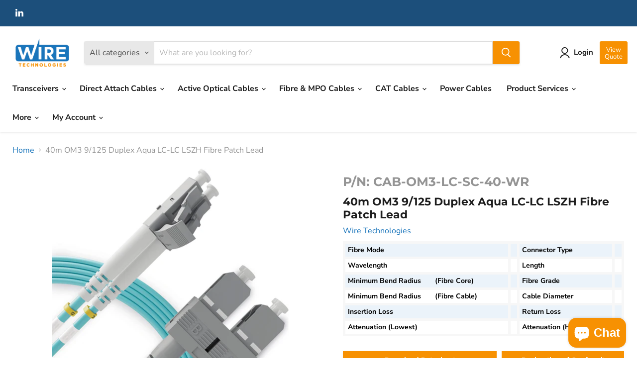

--- FILE ---
content_type: text/html; charset=utf-8
request_url: https://wire.tech/products/40m-om3-50-125-duplex-aqua-lc-sc-lszh-fibre-patch-lead
body_size: 37395
content:
<!doctype html>
<html class="no-js no-touch" lang="en">
  <head>
  <script>
    window.Store = window.Store || {};
    window.Store.id = 77221232944;
  </script>
    <meta charset="utf-8">
    <meta http-equiv="x-ua-compatible" content="IE=edge">

    <link rel="preconnect" href="https://cdn.shopify.com">
    <link rel="preconnect" href="https://fonts.shopifycdn.com">
    <link rel="preconnect" href="https://v.shopify.com">
    <link rel="preconnect" href="https://cdn.shopifycloud.com">

    <title>40m OM3 9/125 Duplex Aqua LC-LC LSZH Fibre Patch Lead — Wire Technologies </title>

    
      <meta name="description" content="Download Datasheet Declaration of Conformity">
    

    
  <link rel="shortcut icon" href="//wire.tech/cdn/shop/files/Favicon_2_rounded_edges_32x32.png?v=1704715231" type="image/png">


    
      <link rel="canonical" href="https://wire.tech/products/40m-om3-50-125-duplex-aqua-lc-sc-lszh-fibre-patch-lead" />
    

    <meta name="viewport" content="width=device-width">

    
    















<meta property="og:site_name" content="Wire Technologies ">
<meta property="og:url" content="https://wire.tech/products/40m-om3-50-125-duplex-aqua-lc-sc-lszh-fibre-patch-lead">
<meta property="og:title" content="40m OM3 9/125 Duplex Aqua LC-LC LSZH Fibre Patch Lead">
<meta property="og:type" content="website">
<meta property="og:description" content="Download Datasheet Declaration of Conformity">




    
    
    

    
    
    <meta
      property="og:image"
      content="https://wire.tech/cdn/shop/files/LC_to_SC-min_993b4c10-f7b0-41c7-ab2e-61627a94c21e_1200x1199.png?v=1688984169"
    />
    <meta
      property="og:image:secure_url"
      content="https://wire.tech/cdn/shop/files/LC_to_SC-min_993b4c10-f7b0-41c7-ab2e-61627a94c21e_1200x1199.png?v=1688984169"
    />
    <meta property="og:image:width" content="1200" />
    <meta property="og:image:height" content="1199" />
    
    
    <meta property="og:image:alt" content="Social media image" />
  
















<meta name="twitter:title" content="40m OM3 9/125 Duplex Aqua LC-LC LSZH Fibre Patch Lead">
<meta name="twitter:description" content="Download Datasheet Declaration of Conformity">


    
    
    
      
      
      <meta name="twitter:card" content="summary_large_image">
    
    
    <meta
      property="twitter:image"
      content="https://wire.tech/cdn/shop/files/LC_to_SC-min_993b4c10-f7b0-41c7-ab2e-61627a94c21e_1200x600_crop_center.png?v=1688984169"
    />
    <meta property="twitter:image:width" content="1200" />
    <meta property="twitter:image:height" content="600" />
    
    
    <meta property="twitter:image:alt" content="Social media image" />
  



    <link rel="preload" href="//wire.tech/cdn/fonts/nunito_sans/nunitosans_n7.25d963ed46da26098ebeab731e90d8802d989fa5.woff2" as="font" crossorigin="anonymous">
    <link rel="preload" as="style" href="//wire.tech/cdn/shop/t/79/assets/theme.css?v=159856874174910839031767978975">

    <script>window.performance && window.performance.mark && window.performance.mark('shopify.content_for_header.start');</script><meta id="shopify-digital-wallet" name="shopify-digital-wallet" content="/77221232944/digital_wallets/dialog">
<link rel="alternate" type="application/json+oembed" href="https://wire.tech/products/40m-om3-50-125-duplex-aqua-lc-sc-lszh-fibre-patch-lead.oembed">
<script async="async" src="/checkouts/internal/preloads.js?locale=en-GB"></script>
<script id="shopify-features" type="application/json">{"accessToken":"a6f4336b67c3fe2c887a2c15a440b4d4","betas":["rich-media-storefront-analytics"],"domain":"wire.tech","predictiveSearch":true,"shopId":77221232944,"locale":"en"}</script>
<script>var Shopify = Shopify || {};
Shopify.shop = "ee724a.myshopify.com";
Shopify.locale = "en";
Shopify.currency = {"active":"GBP","rate":"1.0"};
Shopify.country = "GB";
Shopify.theme = {"name":"Backup 090126","id":183226335617,"schema_name":"Empire","schema_version":"9.1.1","theme_store_id":838,"role":"main"};
Shopify.theme.handle = "null";
Shopify.theme.style = {"id":null,"handle":null};
Shopify.cdnHost = "wire.tech/cdn";
Shopify.routes = Shopify.routes || {};
Shopify.routes.root = "/";</script>
<script type="module">!function(o){(o.Shopify=o.Shopify||{}).modules=!0}(window);</script>
<script>!function(o){function n(){var o=[];function n(){o.push(Array.prototype.slice.apply(arguments))}return n.q=o,n}var t=o.Shopify=o.Shopify||{};t.loadFeatures=n(),t.autoloadFeatures=n()}(window);</script>
<script id="shop-js-analytics" type="application/json">{"pageType":"product"}</script>
<script defer="defer" async type="module" src="//wire.tech/cdn/shopifycloud/shop-js/modules/v2/client.init-shop-cart-sync_C5BV16lS.en.esm.js"></script>
<script defer="defer" async type="module" src="//wire.tech/cdn/shopifycloud/shop-js/modules/v2/chunk.common_CygWptCX.esm.js"></script>
<script type="module">
  await import("//wire.tech/cdn/shopifycloud/shop-js/modules/v2/client.init-shop-cart-sync_C5BV16lS.en.esm.js");
await import("//wire.tech/cdn/shopifycloud/shop-js/modules/v2/chunk.common_CygWptCX.esm.js");

  window.Shopify.SignInWithShop?.initShopCartSync?.({"fedCMEnabled":true,"windoidEnabled":true});

</script>
<script id="__st">var __st={"a":77221232944,"offset":0,"reqid":"4556bc8c-b521-4058-a32b-e10036bb36be-1768701982","pageurl":"wire.tech\/products\/40m-om3-50-125-duplex-aqua-lc-sc-lszh-fibre-patch-lead","u":"03704fa4b7f3","p":"product","rtyp":"product","rid":8454723731760};</script>
<script>window.ShopifyPaypalV4VisibilityTracking = true;</script>
<script id="captcha-bootstrap">!function(){'use strict';const t='contact',e='account',n='new_comment',o=[[t,t],['blogs',n],['comments',n],[t,'customer']],c=[[e,'customer_login'],[e,'guest_login'],[e,'recover_customer_password'],[e,'create_customer']],r=t=>t.map((([t,e])=>`form[action*='/${t}']:not([data-nocaptcha='true']) input[name='form_type'][value='${e}']`)).join(','),a=t=>()=>t?[...document.querySelectorAll(t)].map((t=>t.form)):[];function s(){const t=[...o],e=r(t);return a(e)}const i='password',u='form_key',d=['recaptcha-v3-token','g-recaptcha-response','h-captcha-response',i],f=()=>{try{return window.sessionStorage}catch{return}},m='__shopify_v',_=t=>t.elements[u];function p(t,e,n=!1){try{const o=window.sessionStorage,c=JSON.parse(o.getItem(e)),{data:r}=function(t){const{data:e,action:n}=t;return t[m]||n?{data:e,action:n}:{data:t,action:n}}(c);for(const[e,n]of Object.entries(r))t.elements[e]&&(t.elements[e].value=n);n&&o.removeItem(e)}catch(o){console.error('form repopulation failed',{error:o})}}const l='form_type',E='cptcha';function T(t){t.dataset[E]=!0}const w=window,h=w.document,L='Shopify',v='ce_forms',y='captcha';let A=!1;((t,e)=>{const n=(g='f06e6c50-85a8-45c8-87d0-21a2b65856fe',I='https://cdn.shopify.com/shopifycloud/storefront-forms-hcaptcha/ce_storefront_forms_captcha_hcaptcha.v1.5.2.iife.js',D={infoText:'Protected by hCaptcha',privacyText:'Privacy',termsText:'Terms'},(t,e,n)=>{const o=w[L][v],c=o.bindForm;if(c)return c(t,g,e,D).then(n);var r;o.q.push([[t,g,e,D],n]),r=I,A||(h.body.append(Object.assign(h.createElement('script'),{id:'captcha-provider',async:!0,src:r})),A=!0)});var g,I,D;w[L]=w[L]||{},w[L][v]=w[L][v]||{},w[L][v].q=[],w[L][y]=w[L][y]||{},w[L][y].protect=function(t,e){n(t,void 0,e),T(t)},Object.freeze(w[L][y]),function(t,e,n,w,h,L){const[v,y,A,g]=function(t,e,n){const i=e?o:[],u=t?c:[],d=[...i,...u],f=r(d),m=r(i),_=r(d.filter((([t,e])=>n.includes(e))));return[a(f),a(m),a(_),s()]}(w,h,L),I=t=>{const e=t.target;return e instanceof HTMLFormElement?e:e&&e.form},D=t=>v().includes(t);t.addEventListener('submit',(t=>{const e=I(t);if(!e)return;const n=D(e)&&!e.dataset.hcaptchaBound&&!e.dataset.recaptchaBound,o=_(e),c=g().includes(e)&&(!o||!o.value);(n||c)&&t.preventDefault(),c&&!n&&(function(t){try{if(!f())return;!function(t){const e=f();if(!e)return;const n=_(t);if(!n)return;const o=n.value;o&&e.removeItem(o)}(t);const e=Array.from(Array(32),(()=>Math.random().toString(36)[2])).join('');!function(t,e){_(t)||t.append(Object.assign(document.createElement('input'),{type:'hidden',name:u})),t.elements[u].value=e}(t,e),function(t,e){const n=f();if(!n)return;const o=[...t.querySelectorAll(`input[type='${i}']`)].map((({name:t})=>t)),c=[...d,...o],r={};for(const[a,s]of new FormData(t).entries())c.includes(a)||(r[a]=s);n.setItem(e,JSON.stringify({[m]:1,action:t.action,data:r}))}(t,e)}catch(e){console.error('failed to persist form',e)}}(e),e.submit())}));const S=(t,e)=>{t&&!t.dataset[E]&&(n(t,e.some((e=>e===t))),T(t))};for(const o of['focusin','change'])t.addEventListener(o,(t=>{const e=I(t);D(e)&&S(e,y())}));const B=e.get('form_key'),M=e.get(l),P=B&&M;t.addEventListener('DOMContentLoaded',(()=>{const t=y();if(P)for(const e of t)e.elements[l].value===M&&p(e,B);[...new Set([...A(),...v().filter((t=>'true'===t.dataset.shopifyCaptcha))])].forEach((e=>S(e,t)))}))}(h,new URLSearchParams(w.location.search),n,t,e,['guest_login'])})(!0,!0)}();</script>
<script integrity="sha256-4kQ18oKyAcykRKYeNunJcIwy7WH5gtpwJnB7kiuLZ1E=" data-source-attribution="shopify.loadfeatures" defer="defer" src="//wire.tech/cdn/shopifycloud/storefront/assets/storefront/load_feature-a0a9edcb.js" crossorigin="anonymous"></script>
<script data-source-attribution="shopify.dynamic_checkout.dynamic.init">var Shopify=Shopify||{};Shopify.PaymentButton=Shopify.PaymentButton||{isStorefrontPortableWallets:!0,init:function(){window.Shopify.PaymentButton.init=function(){};var t=document.createElement("script");t.src="https://wire.tech/cdn/shopifycloud/portable-wallets/latest/portable-wallets.en.js",t.type="module",document.head.appendChild(t)}};
</script>
<script data-source-attribution="shopify.dynamic_checkout.buyer_consent">
  function portableWalletsHideBuyerConsent(e){var t=document.getElementById("shopify-buyer-consent"),n=document.getElementById("shopify-subscription-policy-button");t&&n&&(t.classList.add("hidden"),t.setAttribute("aria-hidden","true"),n.removeEventListener("click",e))}function portableWalletsShowBuyerConsent(e){var t=document.getElementById("shopify-buyer-consent"),n=document.getElementById("shopify-subscription-policy-button");t&&n&&(t.classList.remove("hidden"),t.removeAttribute("aria-hidden"),n.addEventListener("click",e))}window.Shopify?.PaymentButton&&(window.Shopify.PaymentButton.hideBuyerConsent=portableWalletsHideBuyerConsent,window.Shopify.PaymentButton.showBuyerConsent=portableWalletsShowBuyerConsent);
</script>
<script data-source-attribution="shopify.dynamic_checkout.cart.bootstrap">document.addEventListener("DOMContentLoaded",(function(){function t(){return document.querySelector("shopify-accelerated-checkout-cart, shopify-accelerated-checkout")}if(t())Shopify.PaymentButton.init();else{new MutationObserver((function(e,n){t()&&(Shopify.PaymentButton.init(),n.disconnect())})).observe(document.body,{childList:!0,subtree:!0})}}));
</script>

<script>window.performance && window.performance.mark && window.performance.mark('shopify.content_for_header.end');</script>

    <link href="//wire.tech/cdn/shop/t/79/assets/theme.css?v=159856874174910839031767978975" rel="stylesheet" type="text/css" media="all" />

    
    <script>
      window.Theme = window.Theme || {};
      window.Theme.version = '9.1.1';
      window.Theme.name = 'Empire';
      window.Theme.routes = {
        "root_url": "/",
        "account_url": "/account",
        "account_login_url": "/account/login",
        "account_logout_url": "/account/logout",
        "account_register_url": "/account/register",
        "account_addresses_url": "/account/addresses",
        "collections_url": "/collections",
        "all_products_collection_url": "/collections/all",
        "search_url": "/search",
        "predictive_search_url": "/search/suggest",
        "cart_url": "/cart",
        "cart_add_url": "/cart/add",
        "cart_change_url": "/cart/change",
        "cart_clear_url": "/cart/clear",
        "product_recommendations_url": "/recommendations/products",
      };
    </script>
    

  <!-- BEGIN app block: shopify://apps/sa-request-a-quote/blocks/app-embed-block/56d84fcb-37c7-4592-bb51-641b7ec5eef0 -->


<script type="text/javascript">
    var config = {"settings":{"app_url":"https:\/\/quote.samita.io","shop_url":"ee724a.myshopify.com","domain":"wire.tech","plan":"PREMIUM","version":1,"app_id":"1534793","new_frontend":1,"new_setting":1,"front_shop_url":"wire.tech","search_template_created":"true","collection_enable":1,"product_enable":1,"rfq_page":"request-for-quote","rfq_history":"quotes-history","lang_translations":[],"lang_translationsFormbuilder":[],"selector":{"productForm":[".home-product form[action*=\"\/cart\/add\"]",".shop-product form[action*=\"\/cart\/add\"]","#shopify-section-featured-product form[action*=\"\/cart\/add\"]","form.apb-product-form",".product-form__buy-buttons form[action*=\"\/cart\/add\"]","product-form form[action*=\"\/cart\/add\"]",".product-form form[action*=\"\/cart\/add\"]",".product-page form[action*=\"\/cart\/add\"]",".product-add form[action*=\"\/cart\/add\"]","[id*=\"ProductSection--\"] form[action*=\"\/cart\/add\"]","form#add-to-cart-form","form.sf-cart__form","form.productForm","form.product-form","form.product-single__form","form.shopify-product-form:not(#product-form-installment)","form.atc-form","form.atc-form-mobile","form[action*=\"\/cart\/add\"]:not([hidden]):not(#product-form-installment)"],"addtocart_selector":"#shopify_add_to_cart,.product-form .btn-cart,.js-product-button-add-to-cart,.shopify-product-form .btn-addtocart,#product-add-to-cart,.shopify-product-form .add_to_cart,.product-details__add-to-cart-button,.shopify-product-form .product-submit,.product-form__cart-buttons,.shopify-product-form input[type=\"submit\"],.js-product-form button[type=\"submit\"],form.product-purchase-form button[type=\"submit\"],#addToCart,#AddToCart,[data-btn-type=\"add-to-cart\"],.default-cart-button__button,.shopify-product-form button[data-add-to-cart],form[data-product-form] .add-to-cart-btn,.product__submit__add,.product-form .add-to-cart-button,.product-form__cart-submit,.shopify-product-form button[data-product-add],#AddToCart--product-template,.product-buy-buttons--cta,.product-form__add-btn,form[data-type=\"add-to-cart-form\"] .product__add-to-cart,.productForm .productForm-submit,.ProductForm__AddToCart,.shopify-product-form .btn--add-to-cart,.ajax-product-form button[data-add-to-cart],.shopify-product-form .product__submit__add,form[data-product-form] .add-to-cart,.product-form .product__submit__add,.shopify-product-form button[type=\"submit\"][data-add-button],.product-form .product-form__add-button,.product-form__submit,.product-single__form .add-to-cart,form#AddToCartForm button#AddToCart,form.shopify-product-form button.add-to-cart,form[action*=\"\/cart\/add\"] [name=\"add\"],form[action*=\"\/cart\/add\"] button#AddToCartDesk, form[data-product-form] button[data-product-add], .product-form--atc-button[data-product-atc], .globo-validationForm, button.single_add_to_cart_button, input#AddToCart-product-template, button[data-action=\"add-to-cart\"], .product-details-wrapper .add-to-cart input, form.product-menu-form .product-menu-button[data-product-menu-button-atc], .product-add input#AddToCart, #product-content #add-to-cart #addToCart, .product-form-submit-wrap .add-to-cart-button, .productForm-block .productForm-submit, .btn-wrapper-c .add, .product-submit input.add-to-cart, .form-element-quantity-submit .form-element-submit-button, .quantity-submit-row__submit input, form#AddToCartForm .product-add input#addToCart, .product__form .product__add-to-cart, #product-description form .product-add .add, .product-add input.button.product-add-available, .globo__validation-default, #product-area .product-details-wrapper .options .selector-wrapper .submit,.product_type_simple add_to_cart_button,.pr_atc,.js-product-button-add-to-cart,.product-cta,.tt-btn-addtocart,.product-card-interaction,.product-item__quick-form,.product--quick-add,.btn--quick[data-add-to-cart],.product-card-btn__btn,.productitem--action-atc,.quick-add-btn,.quick-add-button,.product-item__quick-add-button,add-to-cart,.cartButton,.product_after_shop_loop_buttons,.quick-buy-product-form .pb-button-shadow,.product-form__submit,.quick-add__submit,.product__submit__add,form #AddToCart-product-template, form #AddToCart, form #addToCart-product-template, form .product__add-to-cart-button, form .product-form__cart-submit, form .add-to-cart, form .cart-functions \u003e button, form .productitem--action-atc, form .product-form--atc-button, form .product-menu-button-atc, form .product__add-to-cart, form .add-to-cart-button, form #addToCart, form .product-detail__form__action \u003e button, form .product-form-submit-wrap \u003e input, form .product-form input[type=\"submit\"], form input.submit, form .add_to_cart, form .product-item-quick-shop, form #add-to-cart, form .productForm-submit, form .add-to-cart-btn, form .product-single__add-btn, form .quick-add--add-button, form .product-page--add-to-cart, form .addToCart, form .product-form .form-actions, form .button.add, form button#add, form .addtocart, form .AddtoCart, form .product-add input.add, form button#purchase, form[action*=\"\/cart\/add\"] button[type=\"submit\"], form .product__form button[type=\"submit\"], form #AddToCart--product-template","addToCartTextElement":"[data-add-to-cart-text], [data-button-text], .button-text, *:not(.icon):not(.spinner):not(.no-js):not(.spinner-inner-1):not(.spinner-inner-2):not(.spinner-inner-3)","collectionProductForm":".spf-product__form, form[action*=\"\/cart\/add\"]","collectionAddToCartSelector":".collectionPreorderAddToCartBtn, [type=\"submit\"]:not(.quick-add__submit), [name=\"add\"]:not(.quick-add__submit), .add-to-cart-btn, .pt-btn-addtocart, .js-add-to-cart, .tt-btn-addtocart, .spf-product__form-btn-addtocart, .ProductForm__AddToCart, button.gt_button.gt_product-button--add-to-cart, .button--addToCart","productCollectionItem":".grid__item, .product-item, .card \u003e .card__content .card__information,.collection-product-card,.sf__pcard,.product-item__content,.products .product-col,.pr_list_item,.pr_grid_item,.product-wrap,.tt-layout-product-item .tt-product,.products-grid .grid-item,.product-grid .indiv-product, .product-list [data-product-item],.product-list .product-block,.collection-products .collection-product,.collection__grid-loop .product-index,.product-thumbnail[data-product-thumbnail],.filters-results .product-list .card,.product-loop .product-index,#main-collection-product-grid .product-index,.collection-container .product,.featured-collection .product,.collection__grid-item,.collection-product,[data-product-grid-item],.product-grid-item.product-grid-item--featured,.collection__products .product-grid-item, .collection-alternating-product,.product-list-item, .collection-product-grid [class*=\"column\"],.collection-filters .product-grid-item, .featured-collection__content .featured-collection__item,.collection-grid .grid-item.grid-product,#CollectionProductGrid .collection-list li,.collection__products .product-item,.collection__products .product-item,#main-collection-product-grid .product-loop__item,.product-loop .product-loop__item, .products #ajaxSection c:not(.card-price),#main-collection-products .product,.grid.gap-theme \u003e li,.mainCollectionProductGrid .grid .block-product,.collection-grid-main .items-start \u003e .block, .s-collection__products .c-product-item,.products-grid .product,[data-section-type=\"collection\"] .group.block,.blocklayout .block.product,.sf__pcard,.product-grid .product-block,.product-list .product-block .product-block__inner, .collection.grid .product-item .product-item__wrapper,.collection--body--grid .product--root,.o-layout__item .product-card,.productgrid--items .productgrid--item .productitem,.box__collection,.collection-page__product,.collection-grid__row .product-block .product-block__inner,.ProductList .Grid__Cell .ProductItem .ProductItem__Wrapper,.items .item .item__inner,.grid-flex .product-block,.product-loop .product,.collection__products .product-tile,.product-list .product-item, .product-grid .grid-item .grid-item__content,.collection .product-item, .collection__grid .product-card .product-card-info,.collection-list .block,.collection__products .product-item,.product--root[data-product-view=grid],.grid__wrapper .product-loop__item,.collection__list-item, #CollectionSection .grid-uniform .grid-item, #shopify-section-collection-template .product-item, .collections__products .featured-collections__item, .collection-grid-section:not(.shopify-section),.spf-product-card,.product-grid-item,.productitem, .type-product-grid-item, .product-details, .featured-product-content","productCollectionHref":"h3[data-href*=\"\/products\/\"], div[data-href*=\"\/products\/\"], a.product-block__link[href*=\"\/products\/\"], a.indiv-product__link[href*=\"\/products\/\"], a.thumbnail__link[href*=\"\/products\/\"], a.product-item__link[href*=\"\/products\/\"], a.product-card__link[href*=\"\/products\/\"], a.product-card-link[href*=\"\/products\/\"], a.product-block__image__link[href*=\"\/products\/\"], a.stretched-link[href*=\"\/products\/\"], a.grid-product__link[href*=\"\/products\/\"], a.product-grid-item--link[href*=\"\/products\/\"], a.product-link[href*=\"\/products\/\"], a.product__link[href*=\"\/products\/\"], a.full-unstyled-link[href*=\"\/products\/\"], a.grid-item__link[href*=\"\/products\/\"], a.grid-product__link[href*=\"\/products\/\"], a[data-product-page-link][href*=\"\/products\/\"], a[href*=\"\/products\/\"]:not(.logo-bar__link,.ButtonGroup__Item.Button,.menu-promotion__link,.site-nav__link,.mobile-nav__link,.hero__sidebyside-image-link,.announcement-link,.breadcrumbs-list__link,.single-level-link,.d-none,.icon-twitter,.icon-facebook,.icon-pinterest,#btn,.list-menu__item.link.link--tex,.btnProductQuickview,.index-banner-slides-each,.global-banner-switch,.sub-nav-item-link,.announcement-bar__link)","quickViewSelector":".productitem--actions, a.quickview-icon.quickview, .qv-icon, .previewer-button, .sca-qv-button, .product-item__action-button[data-action=\"open-modal\"], .boost-pfs-quickview-btn, .collection-product[data-action=\"show-product\"], button.product-item__quick-shop-button, .product-item__quick-shop-button-wrapper, .open-quick-view, .product-item__action-button[data-action=\"open-modal\"], .tt-btn-quickview, .product-item-quick-shop .available, .quickshop-trigger, .productitem--action-trigger:not(.productitem--action-atc), .quick-product__btn, .thumbnail, .quick_shop, a.sca-qv-button, .overlay, .quick-view, .open-quick-view, [data-product-card-link], a[rel=\"quick-view\"], a.quick-buy, div.quickview-button \u003e a, .block-inner a.more-info, .quick-shop-modal-trigger, a.quick-view-btn, a.spo-quick-view, div.quickView-button, a.product__label--quick-shop, span.trigger-quick-view, a.act-quickview-button, a.product-modal, [data-quickshop-full], [data-quickshop-slim], [data-quickshop-trigger], .quick_view_btn, .js-quickview-trigger, [id*=\"quick-add-template\"], .js-quickbuy-button","quickViewProductForm":"form[action*=\"\/cart\/add\"], .qv-form, .qview-form, .description-wrapper_content, .wx-product-wrapper, #sca-qv-add-item-form, .product-form, #boost-pfs-quickview-cart-form, .product.preview .shopify-product-form, .product-details__form, .gfqv-product-form, #ModalquickView form#modal_quick_view, .quick_view_form, .product_form, .quick-buy__product-form, .quick-shop-modal form[action*=\"\/cart\/add\"], #quick-shop-modal form[action*=\"\/cart\/add\"], .white-popup.quick-view form[action*=\"\/cart\/add\"], .quick-view form[action*=\"\/cart\/add\"], [id*=\"QuickShopModal-\"] form[action*=\"\/cart\/add\"], .quick-shop.active form[action*=\"\/cart\/add\"], .quick-view-panel form[action*=\"\/cart\/add\"], .content.product.preview form[action*=\"\/cart\/add\"], .quickView-wrap form[action*=\"\/cart\/add\"], .quick-modal form[action*=\"\/cart\/add\"], #colorbox form[action*=\"\/cart\/add\"], .product-quick-view form[action*=\"\/cart\/add\"], .quickform, .modal--quickshop-full, .modal--quickshop form[action*=\"\/cart\/add\"], .quick-shop-form, .fancybox-inner form[action*=\"\/cart\/add\"], #quick-view-modal form[action*=\"\/cart\/add\"], [data-product-modal] form[action*=\"\/cart\/add\"], .modal--quick-shop.modal--is-active form[action*=\"\/cart\/add\"]","searchResultSelector":".predictive-search, .search__results__products, .search-bar__results, .predictive-search-results, #PredictiveResults, .search-results-panel, .search-flydown--results, .header-search-results-wrapper, .main_search__popup","searchResultItemSelector":".predictive-search__list-item, .predictive-search__results-list li, ul li, .product-item, .search-bar__results-products .mini-product, .search__product-loop li, .grid-item, .grid-product, .search--result-group .row, .search-flydown--product, .predictive-search-group .grid, .main-search-result, .search-result","price_selector":".price.product__price, .sf__pcard-price,.shopify-Price-amount,#price_ppr,.product-page-info__price,.tt-price,.price-box,.product__price-container,.product-meta__price-list-container,.product-item-meta__price-list-container,.collection-product-price,.product__grid__price,.product-grid-item__price,.product-price--wrapper,.price__current,.product-loop-element__price,.product-block__price,[class*=\"product-card-price\"],.ProductMeta__PriceList,.ProductItem__PriceList,.product-detail__price,.price_wrapper,.product__price__wrap,[data-price-wrapper],.product-item__price-list,.product-single__prices,.product-block--price,.product-page--pricing,.current-price,.product-prices,.product-card-prices,.product-price-block,product-price-root,.product--price-container,.product-form__prices,.product-loop__price,.card-price,.product-price-container,.product_after_shop_loop_price,.main-product__price,.product-block-price,span[data-product-price],.block-price,product-price,.price-wrapper,.price__container,#ProductPrice-product-template,#ProductPrice,.product-price,.product__price—reg,#productPrice-product-template,.product__current-price,.product-thumb-caption-price-current,.product-item-caption-price-current,.grid-product__price,.product__price,span.price:not(.mini-cart__content .price),span.product-price,.productitem--price,.product-pricing,span.money,.product-item__price,.product-list-item-price,p.price,div.price,.product-meta__prices,div.product-price,span#price,.price.money,h3.price,a.price,.price-area,.product-item-price,.pricearea,.collectionGrid .collectionBlock-info \u003e p,#ComparePrice,.product--price-wrapper,.product-page--price-wrapper,.color--shop-accent.font-size--s.t--meta.f--main,.ComparePrice,.ProductPrice,.prodThumb .title span:last-child,.product-single__price-product-template,.product-info-price,.price-money,.prod-price,#price-field,.product-grid--price,.prices,.pricing,#product-price,.money-styling,.compare-at-price,.product-item--price,.card__price,.product-card__price,.product-price__price,.product-item__price-wrapper,.product-single__price,.grid-product__price-wrap,a.grid-link p.grid-link__meta,dl.price,.mini-product__price,.predictive-search__price","buynow_selector":".shopify-payment-button","quantity_selector":"[name=\"quantity\"], input.quantity, [name=\"qty\"]","variantSelector":".product-form__variants, .ga-product_variant_select, select[name=\"id\"], input[name=\"id\"], .qview-variants \u003e select, select[name=\"id[]\"], input[name=\"grfqId\"], select[name=\"idGlobo\"]","variantActivator":".product-form__chip-wrapper, .product__swatches [data-swatch-option], .swatch__container .swatch__option, .gf_swatches .gf_swatch, .product-form__controls-group-options select, ul.clickyboxes li, .pf-variant-select, ul.swatches-select li, .product-options__value, .form-check-swatch, button.btn.swatch select.product__variant, .pf-container a, button.variant.option, ul.js-product__variant--container li, .variant-input, .product-variant \u003e ul \u003e li  ,.input--dropdown, .HorizontalList \u003e li, .product-single__swatch__item, .globo-swatch-list ul.value \u003e .select-option, .form-swatch-item, .selector-wrapper select, select.pf-input, ul.swatches-select \u003e li.nt-swatch.swatch_pr_item, ul.gfqv-swatch-values \u003e li, .lh-swatch-select, .swatch-image, .variant-image-swatch, #option-size, .selector-wrapper .replaced, .regular-select-content \u003e .regular-select-item, .radios--input, ul.swatch-view \u003e li \u003e .swatch-selector ,.single-option-selector, .swatch-element input, [data-product-option], .single-option-selector__radio, [data-index^=\"option\"], .SizeSwatchList input, .swatch-panda input[type=radio], .swatch input, .swatch-element input[type=radio], select[id*=\"product-select-\"], select[id|=\"product-select-option\"], [id|=\"productSelect-product\"], [id|=\"ProductSelect-option\"],select[id|=\"product-variants-option\"],select[id|=\"sca-qv-product-selected-option\"],select[id*=\"product-variants-\"],select[id|=\"product-selectors-option\"],select[id|=\"variant-listbox-option\"],select[id|=\"id-option\"],select[id|=\"SingleOptionSelector\"], .variant-input-wrap input, [data-action=\"select-value\"], .product-swatch-list li, .product-form__input input","checkout_btn":"input[type=\"submit\"][name=\"checkout\"], button[type=\"submit\"][name=\"checkout\"], button[type=\"button\"][name=\"checkout\"]","quoteCounter":".quotecounter .bigquotecounter, .cart-icon .quotecount, cart-icon .count, [id=\"quoteCount\"], .quoteCount, .g-quote-item span.g-badge, .medium-up--hide.small--one-half .site-header__cart span.quotecount","positionButton":".g-atc","positionCollectionButton":".g-collection-atc","positionQuickviewButton":".g-quickview-atc","positionFeatureButton":".g-feature-atc","positionSearchButton":".g-feature-atc","positionLoginButton":".g-login-btn","theme_name":"Empire","theme_store_id":838},"classes":{"rfqButton":"rfq-btn","rfqCollectionButton":"rfq-collection-btn","rfqCartButton":"rfq-btn-cart","rfqLoginButton":"grfq-login-to-see-price-btn","rfqTheme":"rfq-theme","rfqHidden":"rfq-hidden","rfqHidePrice":"GRFQHidePrice","rfqHideAtcBtn":"GRFQHideAddToCartButton","rfqHideBuynowBtn":"GRFQHideBuyNowButton","rfqCollectionContent":"rfq-collection-content","rfqCollectionLoaded":"rfq-collection-loaded","rfqCollectionItem":"rfq-collection-item","rfqCollectionVariantSelector":"rfq-variant-id","rfqSingleProductForm":"rfq-product-form","rfqCollectionProductForm":"rfq-collection-form","rfqFeatureProductForm":"rfq-feature-form","rfqQuickviewProductForm":"rfq-quickview-form","rfqCollectionActivator":"rfq-variant-selector"},"useLocalStorage":false,"translation_default":{"addProductGroup":"Create sectioned quote","addProductToGroup":"Add products to group","add":"ADD","searchToAddProduct":"Search to add product","clearGroup":"Clear group","duplicateItem":"Duplicate item","groupEmpty":"This group is currently empty product","note":"Note","whisedPrice":"Wished price","button":"Add to Quote","popupsuccess":"The product %s is added to your quote.","popupproductselection":"Products selection","popupreviewinformation":"Review information","popupcontactinformation":"Contact information","popupcontinue":"Continue Shopping","popupviewquote":"View Quote","popupnextstep":"Next step","popuppreviousstep":"Previous step","productsubheading":"Enter your quote quantity for each variant","popupcontactinformationheading":"Contact information","popupcontactinformationsubheading":"In order to reach out to you we would like to know a bit more about you.","popupback":"Back","popupupdate":"Update","popupproducts":"Products","popupproductssubheading":"The following products will be added to your quote request","popupthankyou":"Thank you","toast_message":"Product added to quote","pageempty":"Your quote is currently empty.","pagebutton":"Submit Request","pagesubmitting":"Submitting Request","pagesuccess":"Thank you for submitting a request a quote!","pagecontinueshopping":"Continue Shopping","pageimage":null,"pageproduct":"Product","pagevendor":"Vendor","pagesku":"SKU","pageoption":"Option","pagequantity":"Quantity","pageprice":"Price","pagetotal":"Total","formrequest":"Form Request","pagesubtotal":"Subtotal","pageremove":"Remove","error_messages":{"required":"Please fill in this field","invalid_name":"Invalid name","invalid_email":"Invalid email","invalid_phone":"Invalid phone","file_size_limit":"File size exceed limit","file_not_allowed":"File extension is not allowed","required_captcha":"Please verify captcha","element_optional":"Optional"},"historylogin":"You have to {login|login} to use Quote history feature.","historyempty":"You haven't placed any quote yet.","historyaccount":"Account Information","historycustomer":"Customer Name","historyid":null,"historydate":"Date","historyitems":"Items","historyaction":"Action","historyview":"View","login_to_show_price_button":"Login to see price","message_toast":"Product added to quote"},"show_buynow":1,"show_atc":1,"show_price":0,"convert_cart_enable":2,"redirectUrl":null,"message_type_afteratq":"redirect","require_login":0,"login_to_show_price":0,"login_to_show_price_button_background":"transparent","login_to_show_price_button_text_color":"inherit","money_format":"£","money_format_full":"£{{amount}}","rules":{"all":{"enable":true},"manual":{"enable":false,"manual_products":null},"automate":{"enable":false,"automate_rule":[{"value":null,"where":"NOT_EQUALS","select":"TITLE"}],"automate_operator":"and"}},"hide_price_rule":{"manual":{"ids":[]},"automate":{"operator":"and","rule":[{"select":"TITLE","value":null,"where":"CONTAINS"}]}},"settings":{"historylogin":"You have to {login|login} to use Quote history feature.","begin":1001,"tokenStorefront":""},"file_extension":["pdf","jpg","jpeg","psd"],"reCAPTCHASiteKey":null,"product_field_display":["vendor","sku","option"],"form_elements":[{"id":558501,"form_id":21807,"code":"name","type":"text","subtype":null,"label":"Name","default":null,"defaultValue":null,"hidden":0,"autofill":null,"placeholder":"Enter your name","className":null,"maxlength":null,"rows":null,"required":1,"validate":null,"allow_multiple":null,"width":"100","description":null,"created_at":"2024-01-23T16:07:51.000000Z","updated_at":"2024-01-23T16:07:51.000000Z"},{"id":558502,"form_id":21807,"code":"email","type":"email","subtype":null,"label":"Email","default":null,"defaultValue":null,"hidden":0,"autofill":null,"placeholder":"Enter your email","className":null,"maxlength":null,"rows":null,"required":1,"validate":null,"allow_multiple":null,"width":"100","description":null,"created_at":"2024-01-23T16:07:51.000000Z","updated_at":"2024-01-23T16:07:51.000000Z"},{"id":558503,"form_id":21807,"code":"Address","type":"textarea","subtype":null,"label":"Address","default":null,"defaultValue":null,"hidden":0,"autofill":null,"placeholder":"Enter Your Address","className":null,"maxlength":null,"rows":null,"required":1,"validate":null,"allow_multiple":null,"width":"100","description":null,"created_at":"2024-01-23T16:07:51.000000Z","updated_at":"2024-01-23T16:07:51.000000Z"},{"id":558504,"form_id":21807,"code":"Notes","type":"text","subtype":null,"label":"Side A","default":null,"defaultValue":null,"hidden":0,"autofill":null,"placeholder":"(Please Specify Vendors Here)","className":"Side B","maxlength":null,"rows":null,"required":null,"validate":null,"allow_multiple":null,"width":"100","description":null,"created_at":"2024-01-23T16:07:51.000000Z","updated_at":"2024-01-23T16:07:51.000000Z"},{"id":558505,"form_id":21807,"code":"text-1706025919921","type":"text","subtype":null,"label":"Side B","default":null,"defaultValue":null,"hidden":0,"autofill":null,"placeholder":"(Please Specify Vendors Here)","className":"Side B","maxlength":null,"rows":null,"required":0,"validate":null,"allow_multiple":null,"width":"100","description":null,"created_at":"2024-01-23T16:07:51.000000Z","updated_at":"2024-01-23T16:07:51.000000Z"},{"id":558506,"form_id":21807,"code":"text-1706025968946","type":"text","subtype":null,"label":"Additional Notes","default":null,"defaultValue":null,"hidden":0,"autofill":null,"placeholder":null,"className":"Additional Notes","maxlength":null,"rows":null,"required":0,"validate":null,"allow_multiple":null,"width":"100","description":null,"created_at":"2024-01-23T16:07:51.000000Z","updated_at":"2024-01-23T16:07:51.000000Z"},{"id":558507,"form_id":21807,"code":"checkbox-group-1706026027228","type":"checkbox-group","subtype":null,"label":"Checkbox-group","default":"[{\"label\":\"Sample Required (Please Tick)\",\"value\":\"Sample Required (Please Tick)\",\"selected\":false}]","defaultValue":null,"hidden":0,"autofill":null,"placeholder":null,"className":null,"maxlength":null,"rows":null,"required":0,"validate":null,"allow_multiple":null,"width":"100","description":null,"created_at":"2024-01-23T16:07:51.000000Z","updated_at":"2024-01-23T16:07:51.000000Z"}],"quote_widget_enable":true,"quote_widget_action":"open_quote_popup","quote_widget_icon":null,"quote_widget_label":"Quote ({numOfItem})","quote_widget_background":"#f79102","quote_widget_color":"#fff","quote_widget_position":"#000","enable_custom_price":0,"button_background":"#f79102","button_color":"#ffffff","buttonfont":"15px","popup_primary_bg_color":"#ffffff","appearance":{"buttonBorder":"#f79102","buttonColor":"#ffffff","buttonBackground":"#f79102","contentColor":"#000000","contentBorder":"#f79102","headerBackground":"#f79102","headerFontSize":"17","headerFontWeight":"700","customer_info":{"enable":false,"fields_setting":{"contact_info":{"type":["dtc","b2b"],"enable":false,"title":"Contact information","subtype":"h4","helpText":"Login to auto-fill your registered information","fields":[{"code":"contact_info[first_name]","label":"First name","type":"text","placeholder":"","className":"","width":"50","hidden":false,"defaultValue":"customer.first_name","required":true},{"code":"contact_info[last_name]","label":"Last name","placeholder":"","className":"","type":"text","width":"50","defaultValue":"customer.last_name","hidden":false,"required":true},{"code":"contact_info[email]","label":"Email address","type":"text","placeholder":"","className":"","width":"100","hidden":false,"defaultValue":"customer.email","required":true},{"code":"contact_info[phone]","label":"Phone number","placeholder":"","type":"phone","className":"","width":"100","defaultValue":"customer.phone","hidden":false,"required":true},{"code":"contact_info[address]","label":"Address","className":"","type":"select","width":"100","defaultValue":"customer.address","hidden":false,"required":false}]},"company_info":{"type":["b2b"],"enable":false,"title":"Company infomation","subtype":"h4","fields":[{"code":"company_info[name]","label":"Company name","type":"text","placeholder":"Enter your company name","className":"","width":"100","hidden":false,"required":true},{"code":"company_info[id]","label":"Company id","type":"text","placeholder":"Enter your company ID","className":"","width":"100","hidden":true,"required":false}]},"billing_address":{"type":["b2b"],"enable":false,"title":"Billing address","subtype":"h4","fields":[{"code":"billing_address[same_shipping_address]","label":"Billing address same as shipping address","placeholder":null,"className":null,"width":"100","type":"checkbox","enable":true,"required":false},{"code":"billing_address[country]","label":"Country\/region","placeholder":"","className":"","width":"100","type":"country","default":"[{\"value\":\"AC\",\"label\":\"Ascension Island\",\"selected\":true},{\"value\":\"AD\",\"label\":\"Andorra\"},{\"value\":\"AE\",\"label\":\"United Arab Emirates\"},{\"value\":\"AF\",\"label\":\"Afghanistan\"},{\"value\":\"AG\",\"label\":\"Antigua \u0026 Barbuda\"},{\"value\":\"AI\",\"label\":\"Anguilla\"},{\"value\":\"AL\",\"label\":\"Albania\"},{\"value\":\"AM\",\"label\":\"Armenia\"},{\"value\":\"AN\",\"label\":\"Netherlands Antilles\"},{\"value\":\"AO\",\"label\":\"Angola\"},{\"value\":\"AQ\",\"label\":\"Antarctica\"},{\"value\":\"AR\",\"label\":\"Argentina\"},{\"value\":\"AS\",\"label\":\"American Samoa\"},{\"value\":\"AT\",\"label\":\"Austria\"},{\"value\":\"AU\",\"label\":\"Australia\"},{\"value\":\"AW\",\"label\":\"Aruba\"},{\"value\":\"AX\",\"label\":\"\\u00c5land Islands\"},{\"value\":\"AZ\",\"label\":\"Azerbaijan\"},{\"value\":\"BA\",\"label\":\"Bosnia \u0026 Herzegovina\"},{\"value\":\"BB\",\"label\":\"Barbados\"},{\"value\":\"BD\",\"label\":\"Bangladesh\"},{\"value\":\"BE\",\"label\":\"Belgium\"},{\"value\":\"BF\",\"label\":\"Burkina Faso\"},{\"value\":\"BG\",\"label\":\"Bulgaria\"},{\"value\":\"BH\",\"label\":\"Bahrain\"},{\"value\":\"BI\",\"label\":\"Burundi\"},{\"value\":\"BJ\",\"label\":\"Benin\"},{\"value\":\"BL\",\"label\":\"St. Barth\\u00e9lemy\"},{\"value\":\"BM\",\"label\":\"Bermuda\"},{\"value\":\"BN\",\"label\":\"Brunei\"},{\"value\":\"BO\",\"label\":\"Bolivia\"},{\"value\":\"BQ\",\"label\":\"Caribbean Netherlands\"},{\"value\":\"BR\",\"label\":\"Brazil\"},{\"value\":\"BS\",\"label\":\"Bahamas\"},{\"value\":\"BT\",\"label\":\"Bhutan\"},{\"value\":\"BV\",\"label\":\"Bouvet Island\"},{\"value\":\"BW\",\"label\":\"Botswana\"},{\"value\":\"BY\",\"label\":\"Belarus\"},{\"value\":\"BZ\",\"label\":\"Belize\"},{\"value\":\"CA\",\"label\":\"Canada\"},{\"value\":\"CC\",\"label\":\"Cocos (Keeling) Islands\"},{\"value\":\"CD\",\"label\":\"Congo - Kinshasa\"},{\"value\":\"CF\",\"label\":\"Central African Republic\"},{\"value\":\"CG\",\"label\":\"Congo - Brazzaville\"},{\"value\":\"CH\",\"label\":\"Switzerland\"},{\"value\":\"CI\",\"label\":\"C\\u00f4te d\\u2019Ivoire\"},{\"value\":\"CK\",\"label\":\"Cook Islands\"},{\"value\":\"CL\",\"label\":\"Chile\"},{\"value\":\"CM\",\"label\":\"Cameroon\"},{\"value\":\"CN\",\"label\":\"China\"},{\"value\":\"CO\",\"label\":\"Colombia\"},{\"value\":\"CP\",\"label\":\"Clipperton Island\"},{\"value\":\"CR\",\"label\":\"Costa Rica\"},{\"value\":\"CU\",\"label\":\"Cuba\"},{\"value\":\"CV\",\"label\":\"Cape Verde\"},{\"value\":\"CW\",\"label\":\"Cura\\u00e7ao\"},{\"value\":\"CX\",\"label\":\"Christmas Island\"},{\"value\":\"CY\",\"label\":\"Cyprus\"},{\"value\":\"CZ\",\"label\":\"Czech Republic\"},{\"value\":\"DE\",\"label\":\"Germany\"},{\"value\":\"DG\",\"label\":\"Diego Garcia\"},{\"value\":\"DJ\",\"label\":\"Djibouti\"},{\"value\":\"DK\",\"label\":\"Denmark\"},{\"value\":\"DM\",\"label\":\"Dominica\"},{\"value\":\"DO\",\"label\":\"Dominican Republic\"},{\"value\":\"DZ\",\"label\":\"Algeria\"},{\"value\":\"EA\",\"label\":\"Ceuta \u0026 Melilla\"},{\"value\":\"EC\",\"label\":\"Ecuador\"},{\"value\":\"EE\",\"label\":\"Estonia\"},{\"value\":\"EG\",\"label\":\"Egypt\"},{\"value\":\"EH\",\"label\":\"Western Sahara\"},{\"value\":\"ER\",\"label\":\"Eritrea\"},{\"value\":\"ES\",\"label\":\"Spain\"},{\"value\":\"ET\",\"label\":\"Ethiopia\"},{\"value\":\"EU\",\"label\":\"European Union\"},{\"value\":\"FI\",\"label\":\"Finland\"},{\"value\":\"FJ\",\"label\":\"Fiji\"},{\"value\":\"FK\",\"label\":\"Falkland Islands\"},{\"value\":\"FM\",\"label\":\"Micronesia\"},{\"value\":\"FO\",\"label\":\"Faroe Islands\"},{\"value\":\"FR\",\"label\":\"France\"},{\"value\":\"GA\",\"label\":\"Gabon\"},{\"value\":\"GB\",\"label\":\"United Kingdom\"},{\"value\":\"GD\",\"label\":\"Grenada\"},{\"value\":\"GE\",\"label\":\"Georgia\"},{\"value\":\"GF\",\"label\":\"French Guiana\"},{\"value\":\"GG\",\"label\":\"Guernsey\"},{\"value\":\"GH\",\"label\":\"Ghana\"},{\"value\":\"GI\",\"label\":\"Gibraltar\"},{\"value\":\"GL\",\"label\":\"Greenland\"},{\"value\":\"GM\",\"label\":\"Gambia\"},{\"value\":\"GN\",\"label\":\"Guinea\"},{\"value\":\"GP\",\"label\":\"Guadeloupe\"},{\"value\":\"GQ\",\"label\":\"Equatorial Guinea\"},{\"value\":\"GR\",\"label\":\"Greece\"},{\"value\":\"GS\",\"label\":\"South Georgia \u0026 South Sandwich Islands\"},{\"value\":\"GT\",\"label\":\"Guatemala\"},{\"value\":\"GU\",\"label\":\"Guam\"},{\"value\":\"GW\",\"label\":\"Guinea-Bissau\"},{\"value\":\"GY\",\"label\":\"Guyana\"},{\"value\":\"HK\",\"label\":\"Hong Kong SAR China\"},{\"value\":\"HM\",\"label\":\"Heard \u0026 McDonald Islands\"},{\"value\":\"HN\",\"label\":\"Honduras\"},{\"value\":\"HR\",\"label\":\"Croatia\"},{\"value\":\"HT\",\"label\":\"Haiti\"},{\"value\":\"HU\",\"label\":\"Hungary\"},{\"value\":\"IC\",\"label\":\"Canary Islands\"},{\"value\":\"ID\",\"label\":\"Indonesia\"},{\"value\":\"IE\",\"label\":\"Ireland\"},{\"value\":\"IL\",\"label\":\"Israel\"},{\"value\":\"IM\",\"label\":\"Isle of Man\"},{\"value\":\"IN\",\"label\":\"India\"},{\"value\":\"IO\",\"label\":\"British Indian Ocean Territory\"},{\"value\":\"IQ\",\"label\":\"Iraq\"},{\"value\":\"IR\",\"label\":\"Iran\"},{\"value\":\"IS\",\"label\":\"Iceland\"},{\"value\":\"IT\",\"label\":\"Italy\"},{\"value\":\"JE\",\"label\":\"Jersey\"},{\"value\":\"JM\",\"label\":\"Jamaica\"},{\"value\":\"JO\",\"label\":\"Jordan\"},{\"value\":\"JP\",\"label\":\"Japan\"},{\"value\":\"KE\",\"label\":\"Kenya\"},{\"value\":\"KG\",\"label\":\"Kyrgyzstan\"},{\"value\":\"KH\",\"label\":\"Cambodia\"},{\"value\":\"KI\",\"label\":\"Kiribati\"},{\"value\":\"KM\",\"label\":\"Comoros\"},{\"value\":\"KN\",\"label\":\"St. Kitts \u0026 Nevis\"},{\"value\":\"KP\",\"label\":\"North Korea\"},{\"value\":\"KR\",\"label\":\"South Korea\"},{\"value\":\"KW\",\"label\":\"Kuwait\"},{\"value\":\"KY\",\"label\":\"Cayman Islands\"},{\"value\":\"KZ\",\"label\":\"Kazakhstan\"},{\"value\":\"LA\",\"label\":\"Laos\"},{\"value\":\"LB\",\"label\":\"Lebanon\"},{\"value\":\"LC\",\"label\":\"St. Lucia\"},{\"value\":\"LI\",\"label\":\"Liechtenstein\"},{\"value\":\"LK\",\"label\":\"Sri Lanka\"},{\"value\":\"LR\",\"label\":\"Liberia\"},{\"value\":\"LS\",\"label\":\"Lesotho\"},{\"value\":\"LT\",\"label\":\"Lithuania\"},{\"value\":\"LU\",\"label\":\"Luxembourg\"},{\"value\":\"LV\",\"label\":\"Latvia\"},{\"value\":\"LY\",\"label\":\"Libya\"},{\"value\":\"MA\",\"label\":\"Morocco\"},{\"value\":\"MC\",\"label\":\"Monaco\"},{\"value\":\"MD\",\"label\":\"Moldova\"},{\"value\":\"ME\",\"label\":\"Montenegro\"},{\"value\":\"MF\",\"label\":\"St. Martin\"},{\"value\":\"MG\",\"label\":\"Madagascar\"},{\"value\":\"MH\",\"label\":\"Marshall Islands\"},{\"value\":\"MK\",\"label\":\"Macedonia\"},{\"value\":\"ML\",\"label\":\"Mali\"},{\"value\":\"MM\",\"label\":\"Myanmar (Burma)\"},{\"value\":\"MN\",\"label\":\"Mongolia\"},{\"value\":\"MO\",\"label\":\"Macau SAR China\"},{\"value\":\"MP\",\"label\":\"Northern Mariana Islands\"},{\"value\":\"MQ\",\"label\":\"Martinique\"},{\"value\":\"MR\",\"label\":\"Mauritania\"},{\"value\":\"MS\",\"label\":\"Montserrat\"},{\"value\":\"MT\",\"label\":\"Malta\"},{\"value\":\"MU\",\"label\":\"Mauritius\"},{\"value\":\"MV\",\"label\":\"Maldives\"},{\"value\":\"MW\",\"label\":\"Malawi\"},{\"value\":\"MX\",\"label\":\"Mexico\"},{\"value\":\"MY\",\"label\":\"Malaysia\"},{\"value\":\"MZ\",\"label\":\"Mozambique\"},{\"value\":\"NA\",\"label\":\"Namibia\"},{\"value\":\"NC\",\"label\":\"New Caledonia\"},{\"value\":\"NE\",\"label\":\"Niger\"},{\"value\":\"NF\",\"label\":\"Norfolk Island\"},{\"value\":\"NG\",\"label\":\"Nigeria\"},{\"value\":\"NI\",\"label\":\"Nicaragua\"},{\"value\":\"NL\",\"label\":\"Netherlands\"},{\"value\":\"NO\",\"label\":\"Norway\"},{\"value\":\"NP\",\"label\":\"Nepal\"},{\"value\":\"NR\",\"label\":\"Nauru\"},{\"value\":\"NU\",\"label\":\"Niue\"},{\"value\":\"NZ\",\"label\":\"New Zealand\"},{\"value\":\"OM\",\"label\":\"Oman\"},{\"value\":\"PA\",\"label\":\"Panama\"},{\"value\":\"PE\",\"label\":\"Peru\"},{\"value\":\"PF\",\"label\":\"French Polynesia\"},{\"value\":\"PG\",\"label\":\"Papua New Guinea\"},{\"value\":\"PH\",\"label\":\"Philippines\"},{\"value\":\"PK\",\"label\":\"Pakistan\"},{\"value\":\"PL\",\"label\":\"Poland\"},{\"value\":\"PM\",\"label\":\"St. Pierre \u0026 Miquelon\"},{\"value\":\"PN\",\"label\":\"Pitcairn Islands\"},{\"value\":\"PR\",\"label\":\"Puerto Rico\"},{\"value\":\"PS\",\"label\":\"Palestinian Territories\"},{\"value\":\"PT\",\"label\":\"Portugal\"},{\"value\":\"PW\",\"label\":\"Palau\"},{\"value\":\"PY\",\"label\":\"Paraguay\"},{\"value\":\"QA\",\"label\":\"Qatar\"},{\"value\":\"QO\",\"label\":\"Outlying Oceania\"},{\"value\":\"RE\",\"label\":\"R\\u00e9union\"},{\"value\":\"REST_OF_WORLD\",\"label\":\"Rest of world\"},{\"value\":\"RO\",\"label\":\"Romania\"},{\"value\":\"RS\",\"label\":\"Serbia\"},{\"value\":\"RU\",\"label\":\"Russia\"},{\"value\":\"RW\",\"label\":\"Rwanda\"},{\"value\":\"SA\",\"label\":\"Saudi Arabia\"},{\"value\":\"SB\",\"label\":\"Solomon Islands\"},{\"value\":\"SC\",\"label\":\"Seychelles\"},{\"value\":\"SD\",\"label\":\"Sudan\"},{\"value\":\"SE\",\"label\":\"Sweden\"},{\"value\":\"SG\",\"label\":\"Singapore\"},{\"value\":\"SH\",\"label\":\"St. Helena\"},{\"value\":\"SI\",\"label\":\"Slovenia\"},{\"value\":\"SJ\",\"label\":\"Svalbard \u0026 Jan Mayen\"},{\"value\":\"SK\",\"label\":\"Slovakia\"},{\"value\":\"SL\",\"label\":\"Sierra Leone\"},{\"value\":\"SM\",\"label\":\"San Marino\"},{\"value\":\"SN\",\"label\":\"Senegal\"},{\"value\":\"SO\",\"label\":\"Somalia\"},{\"value\":\"SR\",\"label\":\"Suriname\"},{\"value\":\"SS\",\"label\":\"South Sudan\"},{\"value\":\"ST\",\"label\":\"S\\u00e3o Tom\\u00e9 \u0026 Pr\\u00edncipe\"},{\"value\":\"SV\",\"label\":\"El Salvador\"},{\"value\":\"SX\",\"label\":\"Saint Martin\"},{\"value\":\"SY\",\"label\":\"Syria\"},{\"value\":\"SZ\",\"label\":\"Eswatini\"},{\"value\":\"TA\",\"label\":\"Tristan da Cunha\"},{\"value\":\"TC\",\"label\":\"Turks \u0026 Caicos Islands\"},{\"value\":\"TD\",\"label\":\"Chad\"},{\"value\":\"TF\",\"label\":\"French Southern Territories\"},{\"value\":\"TG\",\"label\":\"Togo\"},{\"value\":\"TH\",\"label\":\"Thailand\"},{\"value\":\"TJ\",\"label\":\"Tajikistan\"},{\"value\":\"TK\",\"label\":\"Tokelau\"},{\"value\":\"TL\",\"label\":\"Timor-Leste\"},{\"value\":\"TM\",\"label\":\"Turkmenistan\"},{\"value\":\"TN\",\"label\":\"Tunisia\"},{\"value\":\"TO\",\"label\":\"Tonga\"},{\"value\":\"TR\",\"label\":\"Turkey\"},{\"value\":\"TT\",\"label\":\"Trinidad \u0026 Tobago\"},{\"value\":\"TV\",\"label\":\"Tuvalu\"},{\"value\":\"TW\",\"label\":\"Taiwan\"},{\"value\":\"TZ\",\"label\":\"Tanzania\"},{\"value\":\"UA\",\"label\":\"Ukraine\"},{\"value\":\"UG\",\"label\":\"Uganda\"},{\"value\":\"UM\",\"label\":\"U.S. Outlying Islands\"},{\"value\":\"US\",\"label\":\"United States\"},{\"value\":\"UY\",\"label\":\"Uruguay\"},{\"value\":\"UZ\",\"label\":\"Uzbekistan\"},{\"value\":\"VA\",\"label\":\"Vatican City\"},{\"value\":\"VC\",\"label\":\"St. Vincent \u0026 Grenadines\"},{\"value\":\"VE\",\"label\":\"Venezuela\"},{\"value\":\"VG\",\"label\":\"British Virgin Islands\"},{\"value\":\"VI\",\"label\":\"U.S. Virgin Islands\"},{\"value\":\"VN\",\"label\":\"Vietnam\"},{\"value\":\"VU\",\"label\":\"Vanuatu\"},{\"value\":\"WF\",\"label\":\"Wallis \u0026 Futuna\"},{\"value\":\"WS\",\"label\":\"Samoa\"},{\"value\":\"XK\",\"label\":\"Kosovo\"},{\"value\":\"YE\",\"label\":\"Yemen\"},{\"value\":\"YT\",\"label\":\"Mayotte\"},{\"value\":\"ZA\",\"label\":\"South Africa\"},{\"value\":\"ZM\",\"label\":\"Zambia\"},{\"value\":\"ZW\",\"label\":\"Zimbabwe\"}]","defaultValue":"customer.address.country","hidden":false,"required":false},{"code":"billing_address[first_name]","label":"First name","placeholder":"","className":"","type":"text","defaultValue":"customer.address.first_name","width":"50","hidden":false,"required":false},{"code":"billing_address[last_name]","label":"Last name","placeholder":"","className":"","type":"text","defaultValue":"customer.address.last_name","width":"50","hidden":false,"required":false},{"code":"billing_address[company]","label":"Company\/attention","placeholder":"","className":"","width":"100","type":"text","hidden":false,"required":false},{"code":"billing_address[address1]","label":"Address","placeholder":"Enter your address","className":"","width":"100","type":"text","defaultValue":"customer.address.country","hidden":false,"required":false},{"code":"billing_address[address2]","label":"Apartment, suite, etc","placeholder":"","className":"","width":"100","type":"text","defaultValue":"customer.address.address2","hidden":false,"required":false},{"code":"billing_address[city]","label":"City","placeholder":"Enter your city","className":"","width":"50","type":"text","hidden":false,"required":false},{"code":"billing_address[zip]","label":"Postal code","placeholder":"Enter your postal code","hidden":false,"type":"text","width":"50","defaultValue":"customer.address.zip","required":false},{"code":"billing_address[phone]","label":"Phone number","placeholder":"Enter your phone number","className":"","width":"100","type":"phone","defaultValue":"customer.address.phone","hidden":false,"required":false}]},"shipping_address":{"enable":false,"type":["dtc","b2b"],"title":"Shipping address","subtype":"h4","fields":[{"code":"shipping_address[country]","label":"Country\/region","placeholder":"","className":"","width":"100","type":"country","default":"[{\"value\":\"AC\",\"label\":\"Ascension Island\",\"selected\":true},{\"value\":\"AD\",\"label\":\"Andorra\"},{\"value\":\"AE\",\"label\":\"United Arab Emirates\"},{\"value\":\"AF\",\"label\":\"Afghanistan\"},{\"value\":\"AG\",\"label\":\"Antigua \u0026 Barbuda\"},{\"value\":\"AI\",\"label\":\"Anguilla\"},{\"value\":\"AL\",\"label\":\"Albania\"},{\"value\":\"AM\",\"label\":\"Armenia\"},{\"value\":\"AN\",\"label\":\"Netherlands Antilles\"},{\"value\":\"AO\",\"label\":\"Angola\"},{\"value\":\"AQ\",\"label\":\"Antarctica\"},{\"value\":\"AR\",\"label\":\"Argentina\"},{\"value\":\"AS\",\"label\":\"American Samoa\"},{\"value\":\"AT\",\"label\":\"Austria\"},{\"value\":\"AU\",\"label\":\"Australia\"},{\"value\":\"AW\",\"label\":\"Aruba\"},{\"value\":\"AX\",\"label\":\"\\u00c5land Islands\"},{\"value\":\"AZ\",\"label\":\"Azerbaijan\"},{\"value\":\"BA\",\"label\":\"Bosnia \u0026 Herzegovina\"},{\"value\":\"BB\",\"label\":\"Barbados\"},{\"value\":\"BD\",\"label\":\"Bangladesh\"},{\"value\":\"BE\",\"label\":\"Belgium\"},{\"value\":\"BF\",\"label\":\"Burkina Faso\"},{\"value\":\"BG\",\"label\":\"Bulgaria\"},{\"value\":\"BH\",\"label\":\"Bahrain\"},{\"value\":\"BI\",\"label\":\"Burundi\"},{\"value\":\"BJ\",\"label\":\"Benin\"},{\"value\":\"BL\",\"label\":\"St. Barth\\u00e9lemy\"},{\"value\":\"BM\",\"label\":\"Bermuda\"},{\"value\":\"BN\",\"label\":\"Brunei\"},{\"value\":\"BO\",\"label\":\"Bolivia\"},{\"value\":\"BQ\",\"label\":\"Caribbean Netherlands\"},{\"value\":\"BR\",\"label\":\"Brazil\"},{\"value\":\"BS\",\"label\":\"Bahamas\"},{\"value\":\"BT\",\"label\":\"Bhutan\"},{\"value\":\"BV\",\"label\":\"Bouvet Island\"},{\"value\":\"BW\",\"label\":\"Botswana\"},{\"value\":\"BY\",\"label\":\"Belarus\"},{\"value\":\"BZ\",\"label\":\"Belize\"},{\"value\":\"CA\",\"label\":\"Canada\"},{\"value\":\"CC\",\"label\":\"Cocos (Keeling) Islands\"},{\"value\":\"CD\",\"label\":\"Congo - Kinshasa\"},{\"value\":\"CF\",\"label\":\"Central African Republic\"},{\"value\":\"CG\",\"label\":\"Congo - Brazzaville\"},{\"value\":\"CH\",\"label\":\"Switzerland\"},{\"value\":\"CI\",\"label\":\"C\\u00f4te d\\u2019Ivoire\"},{\"value\":\"CK\",\"label\":\"Cook Islands\"},{\"value\":\"CL\",\"label\":\"Chile\"},{\"value\":\"CM\",\"label\":\"Cameroon\"},{\"value\":\"CN\",\"label\":\"China\"},{\"value\":\"CO\",\"label\":\"Colombia\"},{\"value\":\"CP\",\"label\":\"Clipperton Island\"},{\"value\":\"CR\",\"label\":\"Costa Rica\"},{\"value\":\"CU\",\"label\":\"Cuba\"},{\"value\":\"CV\",\"label\":\"Cape Verde\"},{\"value\":\"CW\",\"label\":\"Cura\\u00e7ao\"},{\"value\":\"CX\",\"label\":\"Christmas Island\"},{\"value\":\"CY\",\"label\":\"Cyprus\"},{\"value\":\"CZ\",\"label\":\"Czech Republic\"},{\"value\":\"DE\",\"label\":\"Germany\"},{\"value\":\"DG\",\"label\":\"Diego Garcia\"},{\"value\":\"DJ\",\"label\":\"Djibouti\"},{\"value\":\"DK\",\"label\":\"Denmark\"},{\"value\":\"DM\",\"label\":\"Dominica\"},{\"value\":\"DO\",\"label\":\"Dominican Republic\"},{\"value\":\"DZ\",\"label\":\"Algeria\"},{\"value\":\"EA\",\"label\":\"Ceuta \u0026 Melilla\"},{\"value\":\"EC\",\"label\":\"Ecuador\"},{\"value\":\"EE\",\"label\":\"Estonia\"},{\"value\":\"EG\",\"label\":\"Egypt\"},{\"value\":\"EH\",\"label\":\"Western Sahara\"},{\"value\":\"ER\",\"label\":\"Eritrea\"},{\"value\":\"ES\",\"label\":\"Spain\"},{\"value\":\"ET\",\"label\":\"Ethiopia\"},{\"value\":\"EU\",\"label\":\"European Union\"},{\"value\":\"FI\",\"label\":\"Finland\"},{\"value\":\"FJ\",\"label\":\"Fiji\"},{\"value\":\"FK\",\"label\":\"Falkland Islands\"},{\"value\":\"FM\",\"label\":\"Micronesia\"},{\"value\":\"FO\",\"label\":\"Faroe Islands\"},{\"value\":\"FR\",\"label\":\"France\"},{\"value\":\"GA\",\"label\":\"Gabon\"},{\"value\":\"GB\",\"label\":\"United Kingdom\"},{\"value\":\"GD\",\"label\":\"Grenada\"},{\"value\":\"GE\",\"label\":\"Georgia\"},{\"value\":\"GF\",\"label\":\"French Guiana\"},{\"value\":\"GG\",\"label\":\"Guernsey\"},{\"value\":\"GH\",\"label\":\"Ghana\"},{\"value\":\"GI\",\"label\":\"Gibraltar\"},{\"value\":\"GL\",\"label\":\"Greenland\"},{\"value\":\"GM\",\"label\":\"Gambia\"},{\"value\":\"GN\",\"label\":\"Guinea\"},{\"value\":\"GP\",\"label\":\"Guadeloupe\"},{\"value\":\"GQ\",\"label\":\"Equatorial Guinea\"},{\"value\":\"GR\",\"label\":\"Greece\"},{\"value\":\"GS\",\"label\":\"South Georgia \u0026 South Sandwich Islands\"},{\"value\":\"GT\",\"label\":\"Guatemala\"},{\"value\":\"GU\",\"label\":\"Guam\"},{\"value\":\"GW\",\"label\":\"Guinea-Bissau\"},{\"value\":\"GY\",\"label\":\"Guyana\"},{\"value\":\"HK\",\"label\":\"Hong Kong SAR China\"},{\"value\":\"HM\",\"label\":\"Heard \u0026 McDonald Islands\"},{\"value\":\"HN\",\"label\":\"Honduras\"},{\"value\":\"HR\",\"label\":\"Croatia\"},{\"value\":\"HT\",\"label\":\"Haiti\"},{\"value\":\"HU\",\"label\":\"Hungary\"},{\"value\":\"IC\",\"label\":\"Canary Islands\"},{\"value\":\"ID\",\"label\":\"Indonesia\"},{\"value\":\"IE\",\"label\":\"Ireland\"},{\"value\":\"IL\",\"label\":\"Israel\"},{\"value\":\"IM\",\"label\":\"Isle of Man\"},{\"value\":\"IN\",\"label\":\"India\"},{\"value\":\"IO\",\"label\":\"British Indian Ocean Territory\"},{\"value\":\"IQ\",\"label\":\"Iraq\"},{\"value\":\"IR\",\"label\":\"Iran\"},{\"value\":\"IS\",\"label\":\"Iceland\"},{\"value\":\"IT\",\"label\":\"Italy\"},{\"value\":\"JE\",\"label\":\"Jersey\"},{\"value\":\"JM\",\"label\":\"Jamaica\"},{\"value\":\"JO\",\"label\":\"Jordan\"},{\"value\":\"JP\",\"label\":\"Japan\"},{\"value\":\"KE\",\"label\":\"Kenya\"},{\"value\":\"KG\",\"label\":\"Kyrgyzstan\"},{\"value\":\"KH\",\"label\":\"Cambodia\"},{\"value\":\"KI\",\"label\":\"Kiribati\"},{\"value\":\"KM\",\"label\":\"Comoros\"},{\"value\":\"KN\",\"label\":\"St. Kitts \u0026 Nevis\"},{\"value\":\"KP\",\"label\":\"North Korea\"},{\"value\":\"KR\",\"label\":\"South Korea\"},{\"value\":\"KW\",\"label\":\"Kuwait\"},{\"value\":\"KY\",\"label\":\"Cayman Islands\"},{\"value\":\"KZ\",\"label\":\"Kazakhstan\"},{\"value\":\"LA\",\"label\":\"Laos\"},{\"value\":\"LB\",\"label\":\"Lebanon\"},{\"value\":\"LC\",\"label\":\"St. Lucia\"},{\"value\":\"LI\",\"label\":\"Liechtenstein\"},{\"value\":\"LK\",\"label\":\"Sri Lanka\"},{\"value\":\"LR\",\"label\":\"Liberia\"},{\"value\":\"LS\",\"label\":\"Lesotho\"},{\"value\":\"LT\",\"label\":\"Lithuania\"},{\"value\":\"LU\",\"label\":\"Luxembourg\"},{\"value\":\"LV\",\"label\":\"Latvia\"},{\"value\":\"LY\",\"label\":\"Libya\"},{\"value\":\"MA\",\"label\":\"Morocco\"},{\"value\":\"MC\",\"label\":\"Monaco\"},{\"value\":\"MD\",\"label\":\"Moldova\"},{\"value\":\"ME\",\"label\":\"Montenegro\"},{\"value\":\"MF\",\"label\":\"St. Martin\"},{\"value\":\"MG\",\"label\":\"Madagascar\"},{\"value\":\"MH\",\"label\":\"Marshall Islands\"},{\"value\":\"MK\",\"label\":\"Macedonia\"},{\"value\":\"ML\",\"label\":\"Mali\"},{\"value\":\"MM\",\"label\":\"Myanmar (Burma)\"},{\"value\":\"MN\",\"label\":\"Mongolia\"},{\"value\":\"MO\",\"label\":\"Macau SAR China\"},{\"value\":\"MP\",\"label\":\"Northern Mariana Islands\"},{\"value\":\"MQ\",\"label\":\"Martinique\"},{\"value\":\"MR\",\"label\":\"Mauritania\"},{\"value\":\"MS\",\"label\":\"Montserrat\"},{\"value\":\"MT\",\"label\":\"Malta\"},{\"value\":\"MU\",\"label\":\"Mauritius\"},{\"value\":\"MV\",\"label\":\"Maldives\"},{\"value\":\"MW\",\"label\":\"Malawi\"},{\"value\":\"MX\",\"label\":\"Mexico\"},{\"value\":\"MY\",\"label\":\"Malaysia\"},{\"value\":\"MZ\",\"label\":\"Mozambique\"},{\"value\":\"NA\",\"label\":\"Namibia\"},{\"value\":\"NC\",\"label\":\"New Caledonia\"},{\"value\":\"NE\",\"label\":\"Niger\"},{\"value\":\"NF\",\"label\":\"Norfolk Island\"},{\"value\":\"NG\",\"label\":\"Nigeria\"},{\"value\":\"NI\",\"label\":\"Nicaragua\"},{\"value\":\"NL\",\"label\":\"Netherlands\"},{\"value\":\"NO\",\"label\":\"Norway\"},{\"value\":\"NP\",\"label\":\"Nepal\"},{\"value\":\"NR\",\"label\":\"Nauru\"},{\"value\":\"NU\",\"label\":\"Niue\"},{\"value\":\"NZ\",\"label\":\"New Zealand\"},{\"value\":\"OM\",\"label\":\"Oman\"},{\"value\":\"PA\",\"label\":\"Panama\"},{\"value\":\"PE\",\"label\":\"Peru\"},{\"value\":\"PF\",\"label\":\"French Polynesia\"},{\"value\":\"PG\",\"label\":\"Papua New Guinea\"},{\"value\":\"PH\",\"label\":\"Philippines\"},{\"value\":\"PK\",\"label\":\"Pakistan\"},{\"value\":\"PL\",\"label\":\"Poland\"},{\"value\":\"PM\",\"label\":\"St. Pierre \u0026 Miquelon\"},{\"value\":\"PN\",\"label\":\"Pitcairn Islands\"},{\"value\":\"PR\",\"label\":\"Puerto Rico\"},{\"value\":\"PS\",\"label\":\"Palestinian Territories\"},{\"value\":\"PT\",\"label\":\"Portugal\"},{\"value\":\"PW\",\"label\":\"Palau\"},{\"value\":\"PY\",\"label\":\"Paraguay\"},{\"value\":\"QA\",\"label\":\"Qatar\"},{\"value\":\"QO\",\"label\":\"Outlying Oceania\"},{\"value\":\"RE\",\"label\":\"R\\u00e9union\"},{\"value\":\"REST_OF_WORLD\",\"label\":\"Rest of world\"},{\"value\":\"RO\",\"label\":\"Romania\"},{\"value\":\"RS\",\"label\":\"Serbia\"},{\"value\":\"RU\",\"label\":\"Russia\"},{\"value\":\"RW\",\"label\":\"Rwanda\"},{\"value\":\"SA\",\"label\":\"Saudi Arabia\"},{\"value\":\"SB\",\"label\":\"Solomon Islands\"},{\"value\":\"SC\",\"label\":\"Seychelles\"},{\"value\":\"SD\",\"label\":\"Sudan\"},{\"value\":\"SE\",\"label\":\"Sweden\"},{\"value\":\"SG\",\"label\":\"Singapore\"},{\"value\":\"SH\",\"label\":\"St. Helena\"},{\"value\":\"SI\",\"label\":\"Slovenia\"},{\"value\":\"SJ\",\"label\":\"Svalbard \u0026 Jan Mayen\"},{\"value\":\"SK\",\"label\":\"Slovakia\"},{\"value\":\"SL\",\"label\":\"Sierra Leone\"},{\"value\":\"SM\",\"label\":\"San Marino\"},{\"value\":\"SN\",\"label\":\"Senegal\"},{\"value\":\"SO\",\"label\":\"Somalia\"},{\"value\":\"SR\",\"label\":\"Suriname\"},{\"value\":\"SS\",\"label\":\"South Sudan\"},{\"value\":\"ST\",\"label\":\"S\\u00e3o Tom\\u00e9 \u0026 Pr\\u00edncipe\"},{\"value\":\"SV\",\"label\":\"El Salvador\"},{\"value\":\"SX\",\"label\":\"Saint Martin\"},{\"value\":\"SY\",\"label\":\"Syria\"},{\"value\":\"SZ\",\"label\":\"Eswatini\"},{\"value\":\"TA\",\"label\":\"Tristan da Cunha\"},{\"value\":\"TC\",\"label\":\"Turks \u0026 Caicos Islands\"},{\"value\":\"TD\",\"label\":\"Chad\"},{\"value\":\"TF\",\"label\":\"French Southern Territories\"},{\"value\":\"TG\",\"label\":\"Togo\"},{\"value\":\"TH\",\"label\":\"Thailand\"},{\"value\":\"TJ\",\"label\":\"Tajikistan\"},{\"value\":\"TK\",\"label\":\"Tokelau\"},{\"value\":\"TL\",\"label\":\"Timor-Leste\"},{\"value\":\"TM\",\"label\":\"Turkmenistan\"},{\"value\":\"TN\",\"label\":\"Tunisia\"},{\"value\":\"TO\",\"label\":\"Tonga\"},{\"value\":\"TR\",\"label\":\"Turkey\"},{\"value\":\"TT\",\"label\":\"Trinidad \u0026 Tobago\"},{\"value\":\"TV\",\"label\":\"Tuvalu\"},{\"value\":\"TW\",\"label\":\"Taiwan\"},{\"value\":\"TZ\",\"label\":\"Tanzania\"},{\"value\":\"UA\",\"label\":\"Ukraine\"},{\"value\":\"UG\",\"label\":\"Uganda\"},{\"value\":\"UM\",\"label\":\"U.S. Outlying Islands\"},{\"value\":\"US\",\"label\":\"United States\"},{\"value\":\"UY\",\"label\":\"Uruguay\"},{\"value\":\"UZ\",\"label\":\"Uzbekistan\"},{\"value\":\"VA\",\"label\":\"Vatican City\"},{\"value\":\"VC\",\"label\":\"St. Vincent \u0026 Grenadines\"},{\"value\":\"VE\",\"label\":\"Venezuela\"},{\"value\":\"VG\",\"label\":\"British Virgin Islands\"},{\"value\":\"VI\",\"label\":\"U.S. Virgin Islands\"},{\"value\":\"VN\",\"label\":\"Vietnam\"},{\"value\":\"VU\",\"label\":\"Vanuatu\"},{\"value\":\"WF\",\"label\":\"Wallis \u0026 Futuna\"},{\"value\":\"WS\",\"label\":\"Samoa\"},{\"value\":\"XK\",\"label\":\"Kosovo\"},{\"value\":\"YE\",\"label\":\"Yemen\"},{\"value\":\"YT\",\"label\":\"Mayotte\"},{\"value\":\"ZA\",\"label\":\"South Africa\"},{\"value\":\"ZM\",\"label\":\"Zambia\"},{\"value\":\"ZW\",\"label\":\"Zimbabwe\"}]","defaultValue":"customer.address.country","hidden":false,"required":false},{"code":"shipping_address[first_name]","label":"First name","placeholder":"","className":"","type":"text","defaultValue":"customer.address.first_name","width":"50","hidden":false,"required":false},{"code":"shipping_address[last_name]","label":"Last name","placeholder":"","className":"","type":"text","defaultValue":"customer.address.last_name","width":"50","hidden":false,"required":false},{"code":"shipping_address[company]","label":"Company\/attention","placeholder":"","className":"","width":"100","type":"text","hidden":false,"required":false},{"code":"shipping_address[address1]","label":"Address","placeholder":"Enter your address","className":"","width":"100","type":"text","defaultValue":"customer.address.country","hidden":false,"required":false},{"code":"shipping_address[address2]","label":"Apartment, suite, etc","placeholder":"","className":"","width":"100","type":"text","defaultValue":"customer.address.address2","hidden":false,"required":false},{"code":"shipping_address[city]","label":"City","placeholder":"Enter your city","className":"","width":"50","type":"text","hidden":false,"required":false},{"code":"shipping_address[zip]","label":"Postal code","placeholder":"Enter your postal code","hidden":false,"type":"text","width":"50","defaultValue":"customer.address.zip","required":false},{"code":"shipping_address[phone]","label":"Phone number","placeholder":"Enter your phone number","className":"","width":"100","type":"phone","defaultValue":"customer.address.phone","hidden":false,"required":false}]},"payment_terms":{"enable":false,"type":["b2b"],"title":"Payment terms","subtype":"h4","fields":[{"code":"payment_terms[type]","label":"Type","placeholder":null,"className":null,"width":"100","type":"select","options":"[{\"label\":\"No payment terms\",\"value\":\"none\"},{\"label\":\"Due on fulfillment\",\"value\":\"9\",\"checked\":true,\"id\":\"fulfillment\"},{\"label\":\"Net 7\",\"value\":\"2\",\"checked\":true,\"id\":\"net7\"},{\"label\":\"Net 15\",\"value\":\"3\",\"checked\":true,\"id\":\"net15\"},{\"label\":\"Net 30\",\"value\":\"4\",\"checked\":true,\"id\":\"net30\"},{\"label\":\"Net 45\",\"value\":\"8\",\"checked\":true,\"id\":\"net45\"},{\"label\":\"Net 60\",\"value\":\"5\",\"checked\":true,\"id\":\"net60\"},{\"label\":\"Net 90\",\"value\":\"6\",\"checked\":true,\"id\":\"net90\"}]","default":"[{\"label\":\"No payment terms\",\"value\":\"none\"},{\"label\":\"Due on fulfillment\",\"value\":\"9\"},{\"label\":\"Net 7\",\"value\":\"2\"},{\"label\":\"Net 15\",\"value\":\"3\"},{\"label\":\"Net 30\",\"value\":\"4\"},{\"label\":\"Net 45\",\"value\":\"8\"},{\"label\":\"Net 60\",\"value\":\"5\"},{\"label\":\"Net 90\",\"value\":\"6\"}]","defaultValue":"No payment terms","enable":true,"required":false},{"code":"payment_terms[required_deposit]","label":"Require deposit on orders created at checkout","placeholder":null,"className":null,"width":"100","type":"checkbox","defaultValue":"No payment terms","enable":true,"required":false},{"code":"payment_terms[deposit]","label":"Deposit (%)","placeholder":null,"className":null,"width":"30","type":"number","enable":true,"required":false}]}}},"extra_info":{"enable":true,"title":"Extra info","type":["dtc","b2b"],"subtype":"h4","fields":[]},"product_groups":{"enable":true,"title":"Extra info","type":["dtc","b2b"],"subtype":"h4","fields":[]}},"continue_shopping":"https:\/\/ee724a.myshopify.com\/collections\/all","collection_variant_selector":0}}
    window.GRFQConfigs = window.GRFQConfigs || {};
    
    GRFQConfigs.classes = {
        rfqButton: 'rfq-btn',
        rfqCollectionButton: 'rfq-collection-btn',
        rfqCartButton: 'rfq-btn-cart',
        rfqLoginButton: 'grfq-login-to-see-price-btn',
        rfqTheme: 'rfq-theme',
        rfqHidden: 'rfq-hidden',
        rfqHidePrice: 'GRFQHidePrice',
        rfqHideAtcBtn: 'GRFQHideAddToCartButton',
        rfqHideBuynowBtn: 'GRFQHideBuyNowButton',
        rfqCollectionContent: 'rfq-collection-content',
        rfqCollectionLoaded: 'rfq-collection-loaded',
        rfqCollectionItem: 'rfq-collection-item',
        rfqCollectionVariantSelector: 'rfq-variant-id',
        rfqSingleProductForm: 'rfq-product-form',
        rfqCollectionProductForm: 'rfq-collection-form',
        rfqFeatureProductForm: 'rfq-feature-form',
        rfqQuickviewProductForm: 'rfq-quickview-form',
        rfqCollectionActivator: 'rfq-variant-selector'
    }
    GRFQConfigs.selector = {
        productForm: [
            ".home-product form[action*=\"/cart/add\"]",
            ".shop-product form[action*=\"/cart/add\"]",
            "#shopify-section-featured-product form[action*=\"/cart/add\"]",
            "form.apb-product-form",
            ".product-form__buy-buttons form[action*=\"/cart/add\"]",
            "product-form form[action*=\"/cart/add\"]",
            ".product-form form[action*=\"/cart/add\"]",
            ".product-page form[action*=\"/cart/add\"]",
            ".product-add form[action*=\"/cart/add\"]",
            "[id*=\"ProductSection--\"] form[action*=\"/cart/add\"]",
            "form#add-to-cart-form",
            "form.sf-cart__form",
            "form.productForm",
            "form.product-form",
            "form.product-single__form",
            "form.shopify-product-form:not(#product-form-installment)",
            "form.atc-form",
            "form.atc-form-mobile",
            "form[action*=\"/cart/add\"]:not([hidden]):not(#product-form-installment)"
        ],
        addtocart_selector: "#shopify_add_to_cart,.product-form .btn-cart,.js-product-button-add-to-cart,.shopify-product-form .btn-addtocart,#product-add-to-cart,.shopify-product-form .add_to_cart,.product-details__add-to-cart-button,.shopify-product-form .product-submit,.product-form__cart-buttons,.shopify-product-form input[type=\"submit\"],.js-product-form button[type=\"submit\"],form.product-purchase-form button[type=\"submit\"],#addToCart,#AddToCart,[data-btn-type=\"add-to-cart\"],.default-cart-button__button,.shopify-product-form button[data-add-to-cart],form[data-product-form] .add-to-cart-btn,.product__submit__add,.product-form .add-to-cart-button,.product-form__cart-submit,.shopify-product-form button[data-product-add],#AddToCart--product-template,.product-buy-buttons--cta,.product-form__add-btn,form[data-type=\"add-to-cart-form\"] .product__add-to-cart,.productForm .productForm-submit,.ProductForm__AddToCart,.shopify-product-form .btn--add-to-cart,.ajax-product-form button[data-add-to-cart],.shopify-product-form .product__submit__add,form[data-product-form] .add-to-cart,.product-form .product__submit__add,.shopify-product-form button[type=\"submit\"][data-add-button],.product-form .product-form__add-button,.product-form__submit,.product-single__form .add-to-cart,form#AddToCartForm button#AddToCart,form.shopify-product-form button.add-to-cart,form[action*=\"/cart/add\"] [name=\"add\"],form[action*=\"/cart/add\"] button#AddToCartDesk, form[data-product-form] button[data-product-add], .product-form--atc-button[data-product-atc], .globo-validationForm, button.single_add_to_cart_button, input#AddToCart-product-template, button[data-action=\"add-to-cart\"], .product-details-wrapper .add-to-cart input, form.product-menu-form .product-menu-button[data-product-menu-button-atc], .product-add input#AddToCart, #product-content #add-to-cart #addToCart, .product-form-submit-wrap .add-to-cart-button, .productForm-block .productForm-submit, .btn-wrapper-c .add, .product-submit input.add-to-cart, .form-element-quantity-submit .form-element-submit-button, .quantity-submit-row__submit input, form#AddToCartForm .product-add input#addToCart, .product__form .product__add-to-cart, #product-description form .product-add .add, .product-add input.button.product-add-available, .globo__validation-default, #product-area .product-details-wrapper .options .selector-wrapper .submit,.product_type_simple add_to_cart_button,.pr_atc,.js-product-button-add-to-cart,.product-cta,.tt-btn-addtocart,.product-card-interaction,.product-item__quick-form,.product--quick-add,.btn--quick[data-add-to-cart],.product-card-btn__btn,.productitem--action-atc,.quick-add-btn,.quick-add-button,.product-item__quick-add-button,add-to-cart,.cartButton,.product_after_shop_loop_buttons,.quick-buy-product-form .pb-button-shadow,.product-form__submit,.quick-add__submit,.product__submit__add,form #AddToCart-product-template, form #AddToCart, form #addToCart-product-template, form .product__add-to-cart-button, form .product-form__cart-submit, form .add-to-cart, form .cart-functions > button, form .productitem--action-atc, form .product-form--atc-button, form .product-menu-button-atc, form .product__add-to-cart, form .add-to-cart-button, form #addToCart, form .product-detail__form__action > button, form .product-form-submit-wrap > input, form .product-form input[type=\"submit\"], form input.submit, form .add_to_cart, form .product-item-quick-shop, form #add-to-cart, form .productForm-submit, form .add-to-cart-btn, form .product-single__add-btn, form .quick-add--add-button, form .product-page--add-to-cart, form .addToCart, form .product-form .form-actions, form .button.add, form button#add, form .addtocart, form .AddtoCart, form .product-add input.add, form button#purchase, form[action*=\"/cart/add\"] button[type=\"submit\"], form .product__form button[type=\"submit\"], form #AddToCart--product-template",
        addToCartTextElement: "[data-add-to-cart-text], [data-button-text], .button-text, *:not(.icon):not(.spinner):not(.no-js):not(.spinner-inner-1):not(.spinner-inner-2):not(.spinner-inner-3)",
        collectionProductForm: ".spf-product__form, form[action*=\"/cart/add\"]",
        collectionAddToCartSelector: ".collectionPreorderAddToCartBtn, [type=\"submit\"]:not(.quick-add__submit), [name=\"add\"]:not(.quick-add__submit), .add-to-cart-btn, .pt-btn-addtocart, .js-add-to-cart, .tt-btn-addtocart, .spf-product__form-btn-addtocart, .ProductForm__AddToCart, button.gt_button.gt_product-button--add-to-cart, .button--addToCart",
        productCollectionItem: ".grid__item, .product-item, .card > .card__content .card__information,.collection-product-card,.sf__pcard,.product-item__content,.products .product-col,.pr_list_item,.pr_grid_item,.product-wrap,.tt-layout-product-item .tt-product,.products-grid .grid-item,.product-grid .indiv-product, .product-list [data-product-item],.product-list .product-block,.collection-products .collection-product,.collection__grid-loop .product-index,.product-thumbnail[data-product-thumbnail],.filters-results .product-list .card,.product-loop .product-index,#main-collection-product-grid .product-index,.collection-container .product,.featured-collection .product,.collection__grid-item,.collection-product,[data-product-grid-item],.product-grid-item.product-grid-item--featured,.collection__products .product-grid-item, .collection-alternating-product,.product-list-item, .collection-product-grid [class*=\"column\"],.collection-filters .product-grid-item, .featured-collection__content .featured-collection__item,.collection-grid .grid-item.grid-product,#CollectionProductGrid .collection-list li,.collection__products .product-item,.collection__products .product-item,#main-collection-product-grid .product-loop__item,.product-loop .product-loop__item, .products #ajaxSection c:not(.card-price),#main-collection-products .product,.grid.gap-theme > li,.mainCollectionProductGrid .grid .block-product,.collection-grid-main .items-start > .block, .s-collection__products .c-product-item,.products-grid .product,[data-section-type=\"collection\"] .group.block,.blocklayout .block.product,.sf__pcard,.product-grid .product-block,.product-list .product-block .product-block__inner, .collection.grid .product-item .product-item__wrapper,.collection--body--grid .product--root,.o-layout__item .product-card,.productgrid--items .productgrid--item .productitem,.box__collection,.collection-page__product,.collection-grid__row .product-block .product-block__inner,.ProductList .Grid__Cell .ProductItem .ProductItem__Wrapper,.items .item .item__inner,.grid-flex .product-block,.product-loop .product,.collection__products .product-tile,.product-list .product-item, .product-grid .grid-item .grid-item__content,.collection .product-item, .collection__grid .product-card .product-card-info,.collection-list .block,.collection__products .product-item,.product--root[data-product-view=grid],.grid__wrapper .product-loop__item,.collection__list-item, #CollectionSection .grid-uniform .grid-item, #shopify-section-collection-template .product-item, .collections__products .featured-collections__item, .collection-grid-section:not(.shopify-section),.spf-product-card,.product-grid-item,.productitem, .type-product-grid-item, .product-details, .featured-product-content",
        productCollectionHref: "h3[data-href*=\"/products/\"], div[data-href*=\"/products/\"], a.product-block__link[href*=\"/products/\"], a.indiv-product__link[href*=\"/products/\"], a.thumbnail__link[href*=\"/products/\"], a.product-item__link[href*=\"/products/\"], a.product-card__link[href*=\"/products/\"], a.product-card-link[href*=\"/products/\"], a.product-block__image__link[href*=\"/products/\"], a.stretched-link[href*=\"/products/\"], a.grid-product__link[href*=\"/products/\"], a.product-grid-item--link[href*=\"/products/\"], a.product-link[href*=\"/products/\"], a.product__link[href*=\"/products/\"], a.full-unstyled-link[href*=\"/products/\"], a.grid-item__link[href*=\"/products/\"], a.grid-product__link[href*=\"/products/\"], a[data-product-page-link][href*=\"/products/\"], a[href*=\"/products/\"]:not(.logo-bar__link,.ButtonGroup__Item.Button,.menu-promotion__link,.site-nav__link,.mobile-nav__link,.hero__sidebyside-image-link,.announcement-link,.breadcrumbs-list__link,.single-level-link,.d-none,.icon-twitter,.icon-facebook,.icon-pinterest,#btn,.list-menu__item.link.link--tex,.btnProductQuickview,.index-banner-slides-each,.global-banner-switch,.sub-nav-item-link,.announcement-bar__link)",
        quickViewSelector: "a.quickview-icon.quickview, .qv-icon, .previewer-button, .sca-qv-button, .product-item__action-button[data-action=\"open-modal\"], .boost-pfs-quickview-btn, .collection-product[data-action=\"show-product\"], button.product-item__quick-shop-button, .product-item__quick-shop-button-wrapper, .open-quick-view, .product-item__action-button[data-action=\"open-modal\"], .tt-btn-quickview, .product-item-quick-shop .available, .quickshop-trigger, .productitem--action-trigger:not(.productitem--action-atc), .quick-product__btn, .thumbnail, .quick_shop, a.sca-qv-button, .overlay, .quick-view, .open-quick-view, [data-product-card-link], a[rel=\"quick-view\"], a.quick-buy, div.quickview-button > a, .block-inner a.more-info, .quick-shop-modal-trigger, a.quick-view-btn, a.spo-quick-view, div.quickView-button, a.product__label--quick-shop, span.trigger-quick-view, a.act-quickview-button, a.product-modal, [data-quickshop-full], [data-quickshop-slim], [data-quickshop-trigger], .quick_view_btn, .js-quickview-trigger, [id*=\"quick-add-template\"], .js-quickbuy-button",
        quickViewProductForm: ".qv-form, .qview-form, .description-wrapper_content, .wx-product-wrapper, #sca-qv-add-item-form, .product-form, #boost-pfs-quickview-cart-form, .product.preview .shopify-product-form, .product-details__form, .gfqv-product-form, #ModalquickView form#modal_quick_view, .quick_view_form, .product_form, .quick-buy__product-form, .quick-shop-modal form[action*=\"/cart/add\"], #quick-shop-modal form[action*=\"/cart/add\"], .white-popup.quick-view form[action*=\"/cart/add\"], .quick-view form[action*=\"/cart/add\"], [id*=\"QuickShopModal-\"] form[action*=\"/cart/add\"], .quick-shop.active form[action*=\"/cart/add\"], .quick-view-panel form[action*=\"/cart/add\"], .content.product.preview form[action*=\"/cart/add\"], .quickView-wrap form[action*=\"/cart/add\"], .quick-modal form[action*=\"/cart/add\"], #colorbox form[action*=\"/cart/add\"], .product-quick-view form[action*=\"/cart/add\"], .quickform, .modal--quickshop-full, .modal--quickshop form[action*=\"/cart/add\"], .quick-shop-form, .fancybox-inner form[action*=\"/cart/add\"], #quick-view-modal form[action*=\"/cart/add\"], [data-product-modal] form[action*=\"/cart/add\"], .modal--quick-shop.modal--is-active form[action*=\"/cart/add\"]",
        searchResultSelector: ".predictive-search, .search__results__products, .search-bar__results, .predictive-search-results, #PredictiveResults, .search-results-panel, .search-flydown--results, .header-search-results-wrapper, .main_search__popup",
        searchResultItemSelector: ".predictive-search__list-item, .predictive-search__results-list li, ul li, .product-item, .search-bar__results-products .mini-product, .search__product-loop li, .grid-item, .grid-product, .search--result-group .row, .search-flydown--product, .predictive-search-group .grid, .main-search-result, .search-result",
        price_selector: ".sf__pcard-price,.shopify-Price-amount,#price_ppr,.product-page-info__price,.tt-price,.price-box,.product__price-container,.product-meta__price-list-container,.product-item-meta__price-list-container,.collection-product-price,.product__grid__price,.product-grid-item__price,.product-price--wrapper,.price__current,.product-loop-element__price,.product-block__price,[class*=\"product-card-price\"],.ProductMeta__PriceList,.ProductItem__PriceList,.product-detail__price,.price_wrapper,.product__price__wrap,[data-price-wrapper],.product-item__price-list,.product-single__prices,.product-block--price,.product-page--pricing,.current-price,.product-prices,.product-card-prices,.product-price-block,product-price-root,.product--price-container,.product-form__prices,.product-loop__price,.card-price,.product-price-container,.product_after_shop_loop_price,.main-product__price,.product-block-price,span[data-product-price],.block-price,product-price,.price-wrapper,.price__container,#ProductPrice-product-template,#ProductPrice,.product-price,.product__price—reg,#productPrice-product-template,.product__current-price,.product-thumb-caption-price-current,.product-item-caption-price-current,.grid-product__price,.product__price,span.price:not(.mini-cart__content .price),span.product-price,.productitem--price,.product-pricing,span.money,.product-item__price,.product-list-item-price,p.price,div.price,.product-meta__prices,div.product-price,span#price,.price.money,h3.price,a.price,.price-area,.product-item-price,.pricearea,.collectionGrid .collectionBlock-info > p,#ComparePrice,.product--price-wrapper,.product-page--price-wrapper,.color--shop-accent.font-size--s.t--meta.f--main,.ComparePrice,.ProductPrice,.prodThumb .title span:last-child,.product-single__price-product-template,.product-info-price,.price-money,.prod-price,#price-field,.product-grid--price,.prices,.pricing,#product-price,.money-styling,.compare-at-price,.product-item--price,.card__price,.product-card__price,.product-price__price,.product-item__price-wrapper,.product-single__price,.grid-product__price-wrap,a.grid-link p.grid-link__meta,dl.price,.mini-product__price,.predictive-search__price",
        buynow_selector: ".shopify-payment-button",
        quantity_selector: "[name=\"quantity\"], input.quantity, [name=\"qty\"]",
        variantSelector: ".product-form__variants, .ga-product_variant_select, select[name=\"id\"], input[name=\"id\"], .qview-variants > select, select[name=\"id[]\"], input[name=\"grfqId\"], select[name=\"idGlobo\"]",
        variantActivator: ".product-form__chip-wrapper, .product__swatches [data-swatch-option], .swatch__container .swatch__option, .gf_swatches .gf_swatch, .product-form__controls-group-options select, ul.clickyboxes li, .pf-variant-select, ul.swatches-select li, .product-options__value, .form-check-swatch, button.btn.swatch select.product__variant, .pf-container a, button.variant.option, ul.js-product__variant--container li, .variant-input, .product-variant > ul > li  ,.input--dropdown, .HorizontalList > li, .product-single__swatch__item, .globo-swatch-list ul.value > .select-option, .form-swatch-item, .selector-wrapper select, select.pf-input, ul.swatches-select > li.nt-swatch.swatch_pr_item, ul.gfqv-swatch-values > li, .lh-swatch-select, .swatch-image, .variant-image-swatch, #option-size, .selector-wrapper .replaced, .regular-select-content > .regular-select-item, .radios--input, ul.swatch-view > li > .swatch-selector ,.single-option-selector, .swatch-element input, [data-product-option], .single-option-selector__radio, [data-index^=\"option\"], .SizeSwatchList input, .swatch-panda input[type=radio], .swatch input, .swatch-element input[type=radio], select[id*=\"product-select-\"], select[id|=\"product-select-option\"], [id|=\"productSelect-product\"], [id|=\"ProductSelect-option\"],select[id|=\"product-variants-option\"],select[id|=\"sca-qv-product-selected-option\"],select[id*=\"product-variants-\"],select[id|=\"product-selectors-option\"],select[id|=\"variant-listbox-option\"],select[id|=\"id-option\"],select[id|=\"SingleOptionSelector\"], .variant-input-wrap input, [data-action=\"select-value\"], .product-swatch-list li, .product-form__input input",
        checkout_btn: "input[type=\"submit\"][name=\"checkout\"], button[type=\"submit\"][name=\"checkout\"], button[type=\"button\"][name=\"checkout\"]",
        quoteCounter: ".quotecounter .bigquotecounter, .cart-icon .quotecount, cart-icon .count, [id=\"quoteCount\"], .quoteCount, .g-quote-item span.g-badge, .medium-up--hide.small--one-half .site-header__cart span.quotecount",
        positionButton: ".g-atc",
        positionCollectionButton: ".g-collection-atc",
        positionQuickviewButton: ".g-quickview-atc",
        positionFeatureButton: ".g-feature-atc",
        positionSearchButton: ".g-feature-atc",
        positionLoginButton: ".g-login-btn"
    }
    window.GRFQConfigs = config.settings || {};
    window.GRFQCollection = window.GRFQCollection || {};
    GRFQConfigs.customer = {
        'id': '',
        'email': '',
        'name': '',
        'first_name': '',
        'last_name': '',
        'phone': '',
        'note': '',
        'tags': null,
        'default_address': null,
        'addresses': null,
        'b2b': null,
        'company_available_locations': {
            "id": null,
        },
        'current_company': {
            "id": null,
        },
        'current_location': {
            "id": null,
        }
    };
    
    
    
    
    
    
        if("rfq_theme_"+( (typeof Shopify != 'undefined' && Shopify?.theme?.id ) ? Shopify?.theme?.id : 0) == "rfq_theme_151341760816"){
            GRFQConfigs.theme_info = {"id":151341760816,"name":"Dawn","created_at":"2023-06-01T11:30:50+01:00","updated_at":"2023-06-16T10:23:45+01:00","role":"unpublished","theme_store_id":887,"previewable":true,"processing":false,"admin_graphql_api_id":"gid://shopify/Theme/151341760816","theme_name":"Dawn","theme_version":"9.0.0"}
        }
    
    
    
        if("rfq_theme_"+( (typeof Shopify != 'undefined' && Shopify?.theme?.id ) ? Shopify?.theme?.id : 0) == "rfq_theme_151341990192"){
            GRFQConfigs.theme_info = {"id":151341990192,"name":"Theme export  wire-technologies-myshopify-com-j...","created_at":"2023-06-01T11:33:53+01:00","updated_at":"2023-06-16T10:23:46+01:00","role":"unpublished","theme_store_id":838,"previewable":true,"processing":false,"admin_graphql_api_id":"gid://shopify/Theme/151341990192","theme_name":"Empire","theme_version":"8.1.0"}
        }
    
    
    
        if("rfq_theme_"+( (typeof Shopify != 'undefined' && Shopify?.theme?.id ) ? Shopify?.theme?.id : 0) == "rfq_theme_151346053424"){
            GRFQConfigs.theme_info = {"id":151346053424,"name":"Wire Tech Live Master","created_at":"2023-06-01T13:10:15+01:00","updated_at":"2023-06-21T16:51:42+01:00","role":"unpublished","theme_store_id":865,"previewable":true,"processing":false,"admin_graphql_api_id":"gid://shopify/Theme/151346053424","theme_name":"Avenue","theme_version":"5.3.1"}
        }
    
    
    
        if("rfq_theme_"+( (typeof Shopify != 'undefined' && Shopify?.theme?.id ) ? Shopify?.theme?.id : 0) == "rfq_theme_152179999024"){
            GRFQConfigs.theme_info = {"id":152179999024,"name":"Copy of Avenue","created_at":"2023-06-12T13:32:56+01:00","updated_at":"2023-06-16T10:23:46+01:00","role":"unpublished","theme_store_id":865,"previewable":true,"processing":false,"admin_graphql_api_id":"gid://shopify/Theme/152179999024","theme_name":"Avenue","theme_version":"5.3.1"}
        }
    
    
    
        if("rfq_theme_"+( (typeof Shopify != 'undefined' && Shopify?.theme?.id ) ? Shopify?.theme?.id : 0) == "rfq_theme_152497979696"){
            GRFQConfigs.theme_info = {"id":152497979696,"name":"Copy of Avenue","created_at":"2023-06-16T10:30:00+01:00","updated_at":"2023-06-16T10:30:05+01:00","role":"unpublished","theme_store_id":865,"previewable":true,"processing":false,"admin_graphql_api_id":"gid://shopify/Theme/152497979696","theme_name":"Avenue","theme_version":"5.3.1"}
        }
    
    
    
        if("rfq_theme_"+( (typeof Shopify != 'undefined' && Shopify?.theme?.id ) ? Shopify?.theme?.id : 0) == "rfq_theme_152780636464"){
            GRFQConfigs.theme_info = {"id":152780636464,"name":"Wire Tech Live Master 260623","created_at":"2023-06-20T11:22:09+01:00","updated_at":"2023-06-27T13:27:40+01:00","role":"main","theme_store_id":865,"previewable":true,"processing":false,"admin_graphql_api_id":"gid://shopify/Theme/152780636464","theme_name":"Avenue","theme_version":"5.3.1"}
        }
    
    
    
        if("rfq_theme_"+( (typeof Shopify != 'undefined' && Shopify?.theme?.id ) ? Shopify?.theme?.id : 0) == "rfq_theme_152884314416"){
            GRFQConfigs.theme_info = null
        }
    
    
    
        if("rfq_theme_"+( (typeof Shopify != 'undefined' && Shopify?.theme?.id ) ? Shopify?.theme?.id : 0) == "rfq_theme_152885592368"){
            GRFQConfigs.theme_info = {"id":152885592368,"name":"Copy of Copy of Wire Tech Live Master","created_at":"2023-06-21T17:07:54+01:00","updated_at":"2023-06-23T12:47:22+01:00","role":"unpublished","theme_store_id":865,"previewable":true,"processing":false,"admin_graphql_api_id":"gid://shopify/Theme/152885592368","theme_name":"Avenue","theme_version":"5.3.1"}
        }
    
    
    
        if("rfq_theme_"+( (typeof Shopify != 'undefined' && Shopify?.theme?.id ) ? Shopify?.theme?.id : 0) == "rfq_theme_153032196400"){
            GRFQConfigs.theme_info = null
        }
    
    
    
        if("rfq_theme_"+( (typeof Shopify != 'undefined' && Shopify?.theme?.id ) ? Shopify?.theme?.id : 0) == "rfq_theme_153249677616"){
            GRFQConfigs.theme_info = {"id":153249677616,"name":"Copy of Copy of Wire Tech Live Master","created_at":"2023-06-26T10:08:23+01:00","updated_at":"2023-06-26T10:08:23+01:00","role":"unpublished","theme_store_id":865,"previewable":true,"processing":true,"admin_graphql_api_id":"gid://shopify/Theme/153249677616","theme_name":"Avenue","theme_version":"5.3.1"}
        }
    
    
    
        if("rfq_theme_"+( (typeof Shopify != 'undefined' && Shopify?.theme?.id ) ? Shopify?.theme?.id : 0) == "rfq_theme_153278480688"){
            GRFQConfigs.theme_info = {"id":153278480688,"name":"BACKUP Wire Tech Live Master","created_at":"2023-06-26T17:11:50+01:00","updated_at":"2023-06-26T17:12:03+01:00","role":"unpublished","theme_store_id":865,"previewable":true,"processing":false,"admin_graphql_api_id":"gid://shopify/Theme/153278480688","theme_name":"Avenue","theme_version":"5.3.1"}
        }
    
    
    
        if("rfq_theme_"+( (typeof Shopify != 'undefined' && Shopify?.theme?.id ) ? Shopify?.theme?.id : 0) == "rfq_theme_153352175920"){
            GRFQConfigs.theme_info = {"id":153352175920,"name":"BACKUP Wire Tech Live Master 270623","created_at":"2023-06-27T12:15:14+01:00","updated_at":"2023-06-27T12:15:26+01:00","role":"unpublished","theme_store_id":865,"previewable":true,"processing":false,"admin_graphql_api_id":"gid://shopify/Theme/153352175920","theme_name":"Avenue","theme_version":"5.3.1"}
        }
    
    
    
        if("rfq_theme_"+( (typeof Shopify != 'undefined' && Shopify?.theme?.id ) ? Shopify?.theme?.id : 0) == "rfq_theme_153369477424"){
            GRFQConfigs.theme_info = {"id":153369477424,"name":"Backup Wire Tech Live Master 260623","created_at":"2023-06-27T16:41:27+01:00","updated_at":"2023-06-27T16:41:54+01:00","role":"unpublished","theme_store_id":865,"previewable":true,"processing":false,"admin_graphql_api_id":"gid://shopify/Theme/153369477424","theme_name":"Avenue","theme_version":"5.3.1"}
        }
    
    
    
        if("rfq_theme_"+( (typeof Shopify != 'undefined' && Shopify?.theme?.id ) ? Shopify?.theme?.id : 0) == "rfq_theme_153605833008"){
            GRFQConfigs.theme_info = null
        }
    
    
    
        if("rfq_theme_"+( (typeof Shopify != 'undefined' && Shopify?.theme?.id ) ? Shopify?.theme?.id : 0) == "rfq_theme_153607962928"){
            GRFQConfigs.theme_info = {"id":153607962928,"name":"BACKUP Wire Tech Live Master 300623 v2","created_at":"2023-06-30T12:57:16+01:00","updated_at":"2023-06-30T12:57:27+01:00","role":"unpublished","theme_store_id":865,"previewable":true,"processing":false,"admin_graphql_api_id":"gid://shopify/Theme/153607962928","theme_name":"Avenue","theme_version":"5.3.1"}
        }
    
    
    
        if("rfq_theme_"+( (typeof Shopify != 'undefined' && Shopify?.theme?.id ) ? Shopify?.theme?.id : 0) == "rfq_theme_153932890416"){
            GRFQConfigs.theme_info = null
        }
    
    
    
        if("rfq_theme_"+( (typeof Shopify != 'undefined' && Shopify?.theme?.id ) ? Shopify?.theme?.id : 0) == "rfq_theme_154001932592"){
            GRFQConfigs.theme_info = {"id":154001932592,"name":"BackUP Wire Tech Live Master 05/07/23","created_at":"2023-07-05T10:56:23+01:00","updated_at":"2023-07-05T10:56:34+01:00","role":"unpublished","theme_store_id":865,"previewable":true,"processing":false,"admin_graphql_api_id":"gid://shopify/Theme/154001932592","theme_name":"Avenue","theme_version":"5.3.1"}
        }
    
    
    
        if("rfq_theme_"+( (typeof Shopify != 'undefined' && Shopify?.theme?.id ) ? Shopify?.theme?.id : 0) == "rfq_theme_154181304624"){
            GRFQConfigs.theme_info = {"id":154181304624,"name":"Master","created_at":"2023-07-07T09:22:34+01:00","updated_at":"2023-08-09T09:30:20+01:00","role":"unpublished","theme_store_id":865,"previewable":true,"processing":false,"admin_graphql_api_id":"gid://shopify/Theme/154181304624","theme_name":"Avenue","theme_version":"5.3.1"}
        }
    
    
    
        if("rfq_theme_"+( (typeof Shopify != 'undefined' && Shopify?.theme?.id ) ? Shopify?.theme?.id : 0) == "rfq_theme_154183598384"){
            GRFQConfigs.theme_info = {"id":154183598384,"name":"Copy of Wire backup 7/7/23","created_at":"2023-07-07T10:02:01+01:00","updated_at":"2023-07-07T10:02:06+01:00","role":"unpublished","theme_store_id":865,"previewable":true,"processing":false,"admin_graphql_api_id":"gid://shopify/Theme/154183598384","theme_name":"Avenue","theme_version":"5.3.1"}
        }
    
    
    
        if("rfq_theme_"+( (typeof Shopify != 'undefined' && Shopify?.theme?.id ) ? Shopify?.theme?.id : 0) == "rfq_theme_154615218480"){
            GRFQConfigs.theme_info = {"id":154615218480,"name":"Copy of Master","created_at":"2023-07-12T10:38:53+01:00","updated_at":"2023-07-12T12:53:42+01:00","role":"unpublished","theme_store_id":865,"previewable":true,"processing":false,"admin_graphql_api_id":"gid://shopify/Theme/154615218480","theme_name":"Avenue","theme_version":"5.3.1"}
        }
    
    
    
        if("rfq_theme_"+( (typeof Shopify != 'undefined' && Shopify?.theme?.id ) ? Shopify?.theme?.id : 0) == "rfq_theme_154628882736"){
            GRFQConfigs.theme_info = {"id":154628882736,"name":"work of Master","created_at":"2023-07-12T14:24:23+01:00","updated_at":"2023-07-12T15:40:39+01:00","role":"unpublished","theme_store_id":865,"previewable":true,"processing":false,"admin_graphql_api_id":"gid://shopify/Theme/154628882736","theme_name":"Avenue","theme_version":"5.3.1"}
        }
    
    
    
        if("rfq_theme_"+( (typeof Shopify != 'undefined' && Shopify?.theme?.id ) ? Shopify?.theme?.id : 0) == "rfq_theme_154636747056"){
            GRFQConfigs.theme_info = {"id":154636747056,"name":"Master Backup 120723","created_at":"2023-07-12T16:13:35+01:00","updated_at":"2023-07-12T16:15:00+01:00","role":"unpublished","theme_store_id":865,"previewable":true,"processing":false,"admin_graphql_api_id":"gid://shopify/Theme/154636747056","theme_name":"Avenue","theme_version":"5.3.1"}
        }
    
    
    
        if("rfq_theme_"+( (typeof Shopify != 'undefined' && Shopify?.theme?.id ) ? Shopify?.theme?.id : 0) == "rfq_theme_154721255728"){
            GRFQConfigs.theme_info = {"id":154721255728,"name":"Copy of Master 130723","created_at":"2023-07-13T14:47:21+01:00","updated_at":"2023-07-13T14:47:31+01:00","role":"unpublished","theme_store_id":865,"previewable":true,"processing":false,"admin_graphql_api_id":"gid://shopify/Theme/154721255728","theme_name":"Avenue","theme_version":"5.3.1"}
        }
    
    
    
        if("rfq_theme_"+( (typeof Shopify != 'undefined' && Shopify?.theme?.id ) ? Shopify?.theme?.id : 0) == "rfq_theme_154815627568"){
            GRFQConfigs.theme_info = {"id":154815627568,"name":"Copy of Master 140723","created_at":"2023-07-14T16:06:26+01:00","updated_at":"2023-07-14T16:06:38+01:00","role":"unpublished","theme_store_id":865,"previewable":true,"processing":false,"admin_graphql_api_id":"gid://shopify/Theme/154815627568","theme_name":"Avenue","theme_version":"5.3.1"}
        }
    
    
    
        if("rfq_theme_"+( (typeof Shopify != 'undefined' && Shopify?.theme?.id ) ? Shopify?.theme?.id : 0) == "rfq_theme_155308294448"){
            GRFQConfigs.theme_info = {"id":155308294448,"name":"Backup of Master 200723","created_at":"2023-07-20T11:31:11+01:00","updated_at":"2023-07-20T11:31:26+01:00","role":"unpublished","theme_store_id":865,"previewable":true,"processing":false,"admin_graphql_api_id":"gid://shopify/Theme/155308294448","theme_name":"Avenue","theme_version":"5.3.1"}
        }
    
    
    
        if("rfq_theme_"+( (typeof Shopify != 'undefined' && Shopify?.theme?.id ) ? Shopify?.theme?.id : 0) == "rfq_theme_155319042352"){
            GRFQConfigs.theme_info = {"id":155319042352,"name":"Backup of Master 200723 2 ","created_at":"2023-07-20T14:41:36+01:00","updated_at":"2023-07-20T14:41:56+01:00","role":"unpublished","theme_store_id":865,"previewable":true,"processing":false,"admin_graphql_api_id":"gid://shopify/Theme/155319042352","theme_name":"Avenue","theme_version":"5.3.1"}
        }
    
    
    
        if("rfq_theme_"+( (typeof Shopify != 'undefined' && Shopify?.theme?.id ) ? Shopify?.theme?.id : 0) == "rfq_theme_155662025008"){
            GRFQConfigs.theme_info = {"id":155662025008,"name":"Backup of Master 24/7/23","created_at":"2023-07-24T14:01:34+01:00","updated_at":"2023-08-07T17:30:58+01:00","role":"unpublished","theme_store_id":865,"previewable":true,"processing":false,"admin_graphql_api_id":"gid://shopify/Theme/155662025008","theme_name":"Avenue","theme_version":"5.3.1"}
        }
    
    
    
        if("rfq_theme_"+( (typeof Shopify != 'undefined' && Shopify?.theme?.id ) ? Shopify?.theme?.id : 0) == "rfq_theme_155862794544"){
            GRFQConfigs.theme_info = {"id":155862794544,"name":"Copy of Master 26/7","created_at":"2023-07-26T10:41:07+01:00","updated_at":"2023-07-26T10:41:30+01:00","role":"unpublished","theme_store_id":865,"previewable":true,"processing":false,"admin_graphql_api_id":"gid://shopify/Theme/155862794544","theme_name":"Avenue","theme_version":"5.3.1"}
        }
    
    
    
        if("rfq_theme_"+( (typeof Shopify != 'undefined' && Shopify?.theme?.id ) ? Shopify?.theme?.id : 0) == "rfq_theme_155874066736"){
            GRFQConfigs.theme_info = {"id":155874066736,"name":"Backup 26/7","created_at":"2023-07-26T14:10:22+01:00","updated_at":"2023-07-26T14:10:39+01:00","role":"unpublished","theme_store_id":865,"previewable":true,"processing":false,"admin_graphql_api_id":"gid://shopify/Theme/155874066736","theme_name":"Avenue","theme_version":"5.3.1"}
        }
    
    
    
        if("rfq_theme_"+( (typeof Shopify != 'undefined' && Shopify?.theme?.id ) ? Shopify?.theme?.id : 0) == "rfq_theme_156549677360"){
            GRFQConfigs.theme_info = {"id":156549677360,"name":"Backup of Master New look 020823","created_at":"2023-08-02T11:29:54+01:00","updated_at":"2023-08-02T11:30:16+01:00","role":"unpublished","theme_store_id":865,"previewable":true,"processing":false,"admin_graphql_api_id":"gid://shopify/Theme/156549677360","theme_name":"Avenue","theme_version":"5.3.1"}
        }
    
    
    
        if("rfq_theme_"+( (typeof Shopify != 'undefined' && Shopify?.theme?.id ) ? Shopify?.theme?.id : 0) == "rfq_theme_156779151664"){
            GRFQConfigs.theme_info = null
        }
    
    
    
        if("rfq_theme_"+( (typeof Shopify != 'undefined' && Shopify?.theme?.id ) ? Shopify?.theme?.id : 0) == "rfq_theme_157054566704"){
            GRFQConfigs.theme_info = {"id":157054566704,"name":"Backup to test new filters","created_at":"2023-08-07T16:29:01+01:00","updated_at":"2023-11-13T07:01:32+00:00","role":"unpublished","theme_store_id":865,"previewable":true,"processing":false,"admin_graphql_api_id":"gid://shopify/Theme/157054566704","theme_name":"Avenue","theme_version":"5.3.1"}
        }
    
    
    
        if("rfq_theme_"+( (typeof Shopify != 'undefined' && Shopify?.theme?.id ) ? Shopify?.theme?.id : 0) == "rfq_theme_157146054960"){
            GRFQConfigs.theme_info = {"id":157146054960,"name":"Copy of Master","created_at":"2023-08-08T13:49:06+01:00","updated_at":"2023-08-08T13:49:10+01:00","role":"unpublished","theme_store_id":865,"previewable":true,"processing":false,"admin_graphql_api_id":"gid://shopify/Theme/157146054960","theme_name":"Avenue","theme_version":"5.3.1"}
        }
    
    
    
        if("rfq_theme_"+( (typeof Shopify != 'undefined' && Shopify?.theme?.id ) ? Shopify?.theme?.id : 0) == "rfq_theme_157147463984"){
            GRFQConfigs.theme_info = {"id":157147463984,"name":"Master with filter app","created_at":"2023-08-08T14:08:36+01:00","updated_at":"2023-11-13T07:01:39+00:00","role":"unpublished","theme_store_id":865,"previewable":true,"processing":false,"admin_graphql_api_id":"gid://shopify/Theme/157147463984","theme_name":"Avenue","theme_version":"5.3.1"}
        }
    
    
    
        if("rfq_theme_"+( (typeof Shopify != 'undefined' && Shopify?.theme?.id ) ? Shopify?.theme?.id : 0) == "rfq_theme_158394810672"){
            GRFQConfigs.theme_info = {"id":158394810672,"name":"Backup of Master with filter app","created_at":"2023-08-22T11:05:17+01:00","updated_at":"2023-11-13T07:01:45+00:00","role":"unpublished","theme_store_id":865,"previewable":true,"processing":false,"admin_graphql_api_id":"gid://shopify/Theme/158394810672","theme_name":"Avenue","theme_version":"5.3.1"}
        }
    
    
    
        if("rfq_theme_"+( (typeof Shopify != 'undefined' && Shopify?.theme?.id ) ? Shopify?.theme?.id : 0) == "rfq_theme_160683065648"){
            GRFQConfigs.theme_info = {"id":160683065648,"name":"Copy of Master with filter app","created_at":"2023-09-20T14:54:34+01:00","updated_at":"2023-11-13T07:01:54+00:00","role":"unpublished","theme_store_id":865,"previewable":true,"processing":false,"admin_graphql_api_id":"gid://shopify/Theme/160683065648","theme_name":"Avenue","theme_version":"5.3.1"}
        }
    
    
    
        if("rfq_theme_"+( (typeof Shopify != 'undefined' && Shopify?.theme?.id ) ? Shopify?.theme?.id : 0) == "rfq_theme_160686801200"){
            GRFQConfigs.theme_info = null
        }
    
    
    
        if("rfq_theme_"+( (typeof Shopify != 'undefined' && Shopify?.theme?.id ) ? Shopify?.theme?.id : 0) == "rfq_theme_160691519792"){
            GRFQConfigs.theme_info = null
        }
    
    
    
        if("rfq_theme_"+( (typeof Shopify != 'undefined' && Shopify?.theme?.id ) ? Shopify?.theme?.id : 0) == "rfq_theme_160691814704"){
            GRFQConfigs.theme_info = null
        }
    
    
    
        if("rfq_theme_"+( (typeof Shopify != 'undefined' && Shopify?.theme?.id ) ? Shopify?.theme?.id : 0) == "rfq_theme_160692470064"){
            GRFQConfigs.theme_info = null
        }
    
    
    
        if("rfq_theme_"+( (typeof Shopify != 'undefined' && Shopify?.theme?.id ) ? Shopify?.theme?.id : 0) == "rfq_theme_160693518640"){
            GRFQConfigs.theme_info = null
        }
    
    
    
        if("rfq_theme_"+( (typeof Shopify != 'undefined' && Shopify?.theme?.id ) ? Shopify?.theme?.id : 0) == "rfq_theme_160694370608"){
            GRFQConfigs.theme_info = null
        }
    
    
    
        if("rfq_theme_"+( (typeof Shopify != 'undefined' && Shopify?.theme?.id ) ? Shopify?.theme?.id : 0) == "rfq_theme_160694599984"){
            GRFQConfigs.theme_info = null
        }
    
    
    
        if("rfq_theme_"+( (typeof Shopify != 'undefined' && Shopify?.theme?.id ) ? Shopify?.theme?.id : 0) == "rfq_theme_160810893616"){
            GRFQConfigs.theme_info = null
        }
    
    
    
        if("rfq_theme_"+( (typeof Shopify != 'undefined' && Shopify?.theme?.id ) ? Shopify?.theme?.id : 0) == "rfq_theme_160811057456"){
            GRFQConfigs.theme_info = null
        }
    
    
    
        if("rfq_theme_"+( (typeof Shopify != 'undefined' && Shopify?.theme?.id ) ? Shopify?.theme?.id : 0) == "rfq_theme_160811614512"){
            GRFQConfigs.theme_info = null
        }
    
    
    
        if("rfq_theme_"+( (typeof Shopify != 'undefined' && Shopify?.theme?.id ) ? Shopify?.theme?.id : 0) == "rfq_theme_160821281072"){
            GRFQConfigs.theme_info = null
        }
    
    
    
        if("rfq_theme_"+( (typeof Shopify != 'undefined' && Shopify?.theme?.id ) ? Shopify?.theme?.id : 0) == "rfq_theme_160821838128"){
            GRFQConfigs.theme_info = {"id":160821838128,"name":"Wire technologies","created_at":"2023-09-22T02:31:40+01:00","updated_at":"2023-12-15T11:30:04+00:00","role":"unpublished","theme_store_id":null,"previewable":true,"processing":false,"admin_graphql_api_id":"gid://shopify/Theme/160821838128","theme_name":"Wire Technologies","theme_version":"1.0.0"}
        }
    
    
    
        if("rfq_theme_"+( (typeof Shopify != 'undefined' && Shopify?.theme?.id ) ? Shopify?.theme?.id : 0) == "rfq_theme_162267660592"){
            GRFQConfigs.theme_info = {"id":162267660592,"name":"Koo Back Up of Wire technologies","created_at":"2023-10-24T12:28:16+01:00","updated_at":"2023-11-13T07:02:05+00:00","role":"unpublished","theme_store_id":null,"previewable":true,"processing":false,"admin_graphql_api_id":"gid://shopify/Theme/162267660592","theme_name":"Wire Technologies","theme_version":"1.0.0"}
        }
    
    
    
        if("rfq_theme_"+( (typeof Shopify != 'undefined' && Shopify?.theme?.id ) ? Shopify?.theme?.id : 0) == "rfq_theme_162908045616"){
            GRFQConfigs.theme_info = null
        }
    
    
    
        if("rfq_theme_"+( (typeof Shopify != 'undefined' && Shopify?.theme?.id ) ? Shopify?.theme?.id : 0) == "rfq_theme_162908963120"){
            GRFQConfigs.theme_info = {"id":162908963120,"name":"Empire","created_at":"2023-11-17T14:20:05+00:00","updated_at":"2023-12-15T12:14:47+00:00","role":"unpublished","theme_store_id":838,"previewable":true,"processing":false,"admin_graphql_api_id":"gid://shopify/Theme/162908963120","theme_name":"Empire","theme_version":"9.1.1"}
        }
    
    
    
        if("rfq_theme_"+( (typeof Shopify != 'undefined' && Shopify?.theme?.id ) ? Shopify?.theme?.id : 0) == "rfq_theme_163381477680"){
            GRFQConfigs.theme_info = {"id":163381477680,"name":"Live Site Empire Theme ","created_at":"2023-12-06T15:14:19+00:00","updated_at":"2024-01-09T16:38:31+00:00","role":"unpublished","theme_store_id":838,"previewable":true,"processing":false,"admin_graphql_api_id":"gid://shopify/Theme/163381477680","theme_name":"Empire","theme_version":"9.1.1"}
        }
    
    
    
        if("rfq_theme_"+( (typeof Shopify != 'undefined' && Shopify?.theme?.id ) ? Shopify?.theme?.id : 0) == "rfq_theme_163517432112"){
            GRFQConfigs.theme_info = {"id":163517432112,"name":"Backup Copy of Empire (Test) (Sam & Ted)","created_at":"2023-12-12T10:30:38+00:00","updated_at":"2023-12-12T10:30:58+00:00","role":"unpublished","theme_store_id":838,"previewable":true,"processing":false,"admin_graphql_api_id":"gid://shopify/Theme/163517432112","theme_name":"Empire","theme_version":"9.1.1"}
        }
    
    
    
        if("rfq_theme_"+( (typeof Shopify != 'undefined' && Shopify?.theme?.id ) ? Shopify?.theme?.id : 0) == "rfq_theme_163597615408"){
            GRFQConfigs.theme_info = {"id":163597615408,"name":"Copy of Copy of Empire (Test) 151223","created_at":"2023-12-15T11:42:39+00:00","updated_at":"2023-12-15T11:42:50+00:00","role":"unpublished","theme_store_id":838,"previewable":true,"processing":false,"admin_graphql_api_id":"gid://shopify/Theme/163597615408","theme_name":"Empire","theme_version":"9.1.1"}
        }
    
    
    
        if("rfq_theme_"+( (typeof Shopify != 'undefined' && Shopify?.theme?.id ) ? Shopify?.theme?.id : 0) == "rfq_theme_163680485680"){
            GRFQConfigs.theme_info = null
        }
    
    
    
        if("rfq_theme_"+( (typeof Shopify != 'undefined' && Shopify?.theme?.id ) ? Shopify?.theme?.id : 0) == "rfq_theme_163709845808"){
            GRFQConfigs.theme_info = null
        }
    
    
    
        if("rfq_theme_"+( (typeof Shopify != 'undefined' && Shopify?.theme?.id ) ? Shopify?.theme?.id : 0) == "rfq_theme_163753951536"){
            GRFQConfigs.theme_info = {"id":163753951536,"name":"Backup Live Site Empire Theme 221223","created_at":"2023-12-22T10:22:31+00:00","updated_at":"2023-12-22T10:22:44+00:00","role":"unpublished","theme_store_id":838,"previewable":true,"processing":false,"admin_graphql_api_id":"gid://shopify/Theme/163753951536","theme_name":"Empire","theme_version":"9.1.1"}
        }
    
    
    
        if("rfq_theme_"+( (typeof Shopify != 'undefined' && Shopify?.theme?.id ) ? Shopify?.theme?.id : 0) == "rfq_theme_163857465648"){
            GRFQConfigs.theme_info = {"id":163857465648,"name":"Backup Live Site Empire Theme 271223","created_at":"2023-12-27T10:49:49+00:00","updated_at":"2023-12-27T10:50:08+00:00","role":"unpublished","theme_store_id":838,"previewable":true,"processing":false,"admin_graphql_api_id":"gid://shopify/Theme/163857465648","theme_name":"Empire","theme_version":"9.1.1"}
        }
    
    
    
        if("rfq_theme_"+( (typeof Shopify != 'undefined' && Shopify?.theme?.id ) ? Shopify?.theme?.id : 0) == "rfq_theme_163913040176"){
            GRFQConfigs.theme_info = {"id":163913040176,"name":"Backup Live Site Empire Theme 291223","created_at":"2023-12-29T14:56:42+00:00","updated_at":"2023-12-29T14:56:58+00:00","role":"unpublished","theme_store_id":838,"previewable":true,"processing":false,"admin_graphql_api_id":"gid://shopify/Theme/163913040176","theme_name":"Empire","theme_version":"9.1.1"}
        }
    
    
    
        if("rfq_theme_"+( (typeof Shopify != 'undefined' && Shopify?.theme?.id ) ? Shopify?.theme?.id : 0) == "rfq_theme_164004331824"){
            GRFQConfigs.theme_info = {"id":164004331824,"name":"Empire","created_at":"2024-01-02T14:13:16+00:00","updated_at":"2024-01-02T14:13:40+00:00","role":"unpublished","theme_store_id":838,"previewable":true,"processing":false,"admin_graphql_api_id":"gid://shopify/Theme/164004331824","theme_name":"Empire","theme_version":"10.0.1"}
        }
    
    
    
        if("rfq_theme_"+( (typeof Shopify != 'undefined' && Shopify?.theme?.id ) ? Shopify?.theme?.id : 0) == "rfq_theme_164007117104"){
            GRFQConfigs.theme_info = {"id":164007117104,"name":"Backup Live Site Empire Theme 020124","created_at":"2024-01-02T16:26:25+00:00","updated_at":"2024-01-02T16:26:45+00:00","role":"unpublished","theme_store_id":838,"previewable":true,"processing":false,"admin_graphql_api_id":"gid://shopify/Theme/164007117104","theme_name":"Empire","theme_version":"9.1.1"}
        }
    
    
    
        if("rfq_theme_"+( (typeof Shopify != 'undefined' && Shopify?.theme?.id ) ? Shopify?.theme?.id : 0) == "rfq_theme_164040081712"){
            GRFQConfigs.theme_info = {"id":164040081712,"name":"Backup of Live Site Empire Theme 030124","created_at":"2024-01-03T16:01:57+00:00","updated_at":"2024-01-03T16:02:15+00:00","role":"unpublished","theme_store_id":838,"previewable":true,"processing":false,"admin_graphql_api_id":"gid://shopify/Theme/164040081712","theme_name":"Empire","theme_version":"9.1.1"}
        }
    
    
    
        if("rfq_theme_"+( (typeof Shopify != 'undefined' && Shopify?.theme?.id ) ? Shopify?.theme?.id : 0) == "rfq_theme_164050239792"){
            GRFQConfigs.theme_info = {"id":164050239792,"name":"Copy of Live Site Empire Theme ","created_at":"2024-01-03T23:18:51+00:00","updated_at":"2024-01-03T23:18:54+00:00","role":"unpublished","theme_store_id":838,"previewable":true,"processing":false,"admin_graphql_api_id":"gid://shopify/Theme/164050239792","theme_name":"Empire","theme_version":"9.1.1"}
        }
    
    
    
        if("rfq_theme_"+( (typeof Shopify != 'undefined' && Shopify?.theme?.id ) ? Shopify?.theme?.id : 0) == "rfq_theme_164071899440"){
            GRFQConfigs.theme_info = {"id":164071899440,"name":"Copy of Live Site Empire Theme ","created_at":"2024-01-04T14:37:46+00:00","updated_at":"2024-01-04T14:37:46+00:00","role":"unpublished","theme_store_id":838,"previewable":true,"processing":true,"admin_graphql_api_id":"gid://shopify/Theme/164071899440","theme_name":"Empire","theme_version":"9.1.1"}
        }
    
    
    
        if("rfq_theme_"+( (typeof Shopify != 'undefined' && Shopify?.theme?.id ) ? Shopify?.theme?.id : 0) == "rfq_theme_164072227120"){
            GRFQConfigs.theme_info = {"id":164072227120,"name":"Backup of Live Site Empire Theme 040124","created_at":"2024-01-04T14:50:02+00:00","updated_at":"2024-01-04T14:50:15+00:00","role":"unpublished","theme_store_id":838,"previewable":true,"processing":false,"admin_graphql_api_id":"gid://shopify/Theme/164072227120","theme_name":"Empire","theme_version":"9.1.1"}
        }
    
    
    
        if("rfq_theme_"+( (typeof Shopify != 'undefined' && Shopify?.theme?.id ) ? Shopify?.theme?.id : 0) == "rfq_theme_164106273072"){
            GRFQConfigs.theme_info = {"id":164106273072,"name":"Backup of Live Site Empire Theme 050124","created_at":"2024-01-05T16:22:12+00:00","updated_at":"2024-01-05T16:23:16+00:00","role":"unpublished","theme_store_id":838,"previewable":true,"processing":false,"admin_graphql_api_id":"gid://shopify/Theme/164106273072","theme_name":"Empire","theme_version":"9.1.1"}
        }
    
    
    
        if("rfq_theme_"+( (typeof Shopify != 'undefined' && Shopify?.theme?.id ) ? Shopify?.theme?.id : 0) == "rfq_theme_164217651504"){
            GRFQConfigs.theme_info = {"id":164217651504,"name":"Current Live Site Empire Theme ","created_at":"2024-01-09T12:52:34+00:00","updated_at":"2024-01-17T17:12:24+00:00","role":"main","theme_store_id":838,"previewable":true,"processing":false,"admin_graphql_api_id":"gid://shopify/Theme/164217651504","theme_name":"Empire","theme_version":"9.1.1"}
        }
    
    
    
        if("rfq_theme_"+( (typeof Shopify != 'undefined' && Shopify?.theme?.id ) ? Shopify?.theme?.id : 0) == "rfq_theme_164251435312"){
            GRFQConfigs.theme_info = {"id":164251435312,"name":"Backup of Live Site Empire Theme 100124","created_at":"2024-01-10T13:55:16+00:00","updated_at":"2024-01-10T13:55:32+00:00","role":"unpublished","theme_store_id":838,"previewable":true,"processing":false,"admin_graphql_api_id":"gid://shopify/Theme/164251435312","theme_name":"Empire","theme_version":"9.1.1"}
        }
    
    
    
        if("rfq_theme_"+( (typeof Shopify != 'undefined' && Shopify?.theme?.id ) ? Shopify?.theme?.id : 0) == "rfq_theme_164411572528"){
            GRFQConfigs.theme_info = {"id":164411572528,"name":"Backup of Current Live Site Empire Theme 160124","created_at":"2024-01-16T10:30:08+00:00","updated_at":"2024-01-16T10:30:22+00:00","role":"unpublished","theme_store_id":838,"previewable":true,"processing":false,"admin_graphql_api_id":"gid://shopify/Theme/164411572528","theme_name":"Empire","theme_version":"9.1.1"}
        }
    
    
    
        if("rfq_theme_"+( (typeof Shopify != 'undefined' && Shopify?.theme?.id ) ? Shopify?.theme?.id : 0) == "rfq_theme_164477600048"){
            GRFQConfigs.theme_info = {"id":164477600048,"name":"Copy of Current Live Site Empire Theme ","created_at":"2024-01-18T15:57:39+00:00","updated_at":"2024-01-18T15:57:39+00:00","role":"unpublished","theme_store_id":838,"previewable":true,"processing":true,"admin_graphql_api_id":"gid://shopify/Theme/164477600048","theme_name":"Empire","theme_version":"9.1.1"}
        }
    
    
    
        if("rfq_theme_"+( (typeof Shopify != 'undefined' && Shopify?.theme?.id ) ? Shopify?.theme?.id : 0) == "rfq_theme_164994875696"){
            GRFQConfigs.theme_info = {"id":164994875696,"name":"Copy of Current Live Site Empire Theme ","created_at":"2024-02-06T16:44:35+00:00","updated_at":"2024-02-06T16:44:35+00:00","role":"unpublished","theme_store_id":838,"previewable":false,"processing":true,"admin_graphql_api_id":"gid://shopify/Theme/164994875696","theme_name":"Empire","theme_version":"9.1.1"}
        }
    
    
    
        if("rfq_theme_"+( (typeof Shopify != 'undefined' && Shopify?.theme?.id ) ? Shopify?.theme?.id : 0) == "rfq_theme_165362237744"){
            GRFQConfigs.theme_info = null
        }
    
    
    
        if("rfq_theme_"+( (typeof Shopify != 'undefined' && Shopify?.theme?.id ) ? Shopify?.theme?.id : 0) == "rfq_theme_165568446768"){
            GRFQConfigs.theme_info = null
        }
    
    
    
        if("rfq_theme_"+( (typeof Shopify != 'undefined' && Shopify?.theme?.id ) ? Shopify?.theme?.id : 0) == "rfq_theme_166162301232"){
            GRFQConfigs.theme_info = null
        }
    
    
    
        if("rfq_theme_"+( (typeof Shopify != 'undefined' && Shopify?.theme?.id ) ? Shopify?.theme?.id : 0) == "rfq_theme_166288720176"){
            GRFQConfigs.theme_info = null
        }
    
    
    
        if("rfq_theme_"+( (typeof Shopify != 'undefined' && Shopify?.theme?.id ) ? Shopify?.theme?.id : 0) == "rfq_theme_166774309168"){
            GRFQConfigs.theme_info = null
        }
    
    
    
        if("rfq_theme_"+( (typeof Shopify != 'undefined' && Shopify?.theme?.id ) ? Shopify?.theme?.id : 0) == "rfq_theme_166915932464"){
            GRFQConfigs.theme_info = null
        }
    
    
    
        if("rfq_theme_"+( (typeof Shopify != 'undefined' && Shopify?.theme?.id ) ? Shopify?.theme?.id : 0) == "rfq_theme_166923010352"){
            GRFQConfigs.theme_info = null
        }
    
    
    
        if("rfq_theme_"+( (typeof Shopify != 'undefined' && Shopify?.theme?.id ) ? Shopify?.theme?.id : 0) == "rfq_theme_166942703920"){
            GRFQConfigs.theme_info = null
        }
    
    
    
        if("rfq_theme_"+( (typeof Shopify != 'undefined' && Shopify?.theme?.id ) ? Shopify?.theme?.id : 0) == "rfq_theme_166949749040"){
            GRFQConfigs.theme_info = null
        }
    
    
    
        if("rfq_theme_"+( (typeof Shopify != 'undefined' && Shopify?.theme?.id ) ? Shopify?.theme?.id : 0) == "rfq_theme_166950535472"){
            GRFQConfigs.theme_info = null
        }
    
    
    
        if("rfq_theme_"+( (typeof Shopify != 'undefined' && Shopify?.theme?.id ) ? Shopify?.theme?.id : 0) == "rfq_theme_166998442288"){
            GRFQConfigs.theme_info = null
        }
    
    
    
        if("rfq_theme_"+( (typeof Shopify != 'undefined' && Shopify?.theme?.id ) ? Shopify?.theme?.id : 0) == "rfq_theme_167540654384"){
            GRFQConfigs.theme_info = null
        }
    
    
    
        if("rfq_theme_"+( (typeof Shopify != 'undefined' && Shopify?.theme?.id ) ? Shopify?.theme?.id : 0) == "rfq_theme_178861506945"){
            GRFQConfigs.theme_info = null
        }
    
    
    
        if("rfq_theme_"+( (typeof Shopify != 'undefined' && Shopify?.theme?.id ) ? Shopify?.theme?.id : 0) == "rfq_theme_181708358017"){
            GRFQConfigs.theme_info = null
        }
    
    
    
        if("rfq_theme_"+( (typeof Shopify != 'undefined' && Shopify?.theme?.id ) ? Shopify?.theme?.id : 0) == "rfq_theme_183225909633"){
            GRFQConfigs.theme_info = null
        }
    
    
    
        if("rfq_theme_"+( (typeof Shopify != 'undefined' && Shopify?.theme?.id ) ? Shopify?.theme?.id : 0) == "rfq_theme_183226335617"){
            GRFQConfigs.theme_info = null
        }
    
    
    
        GRFQConfigs.product = {"id":8454723731760,"title":"40m OM3 9\/125 Duplex Aqua LC-LC LSZH Fibre Patch Lead","handle":"40m-om3-50-125-duplex-aqua-lc-sc-lszh-fibre-patch-lead","description":"\u003ctable style=\"border-collapse: collapse; border: none; width: 459px;\"\u003e\n\u003ctbody\u003e\n\u003ctr\u003e\n\u003ctd style=\"width: 207.344px; border: 0pt none windowtext; padding: 0cm 0pt; height: 15.5pt; vertical-align: top;\"\u003e\n\u003cp style=\"margin: 0cm; line-height: normal; font-size: 15px; font-family: Calibri, sans-serif; text-align: left;\"\u003e\u003cspan style=\"font-size: 21px;\"\u003e\u003ca class=\"button\" href=\"https:\/\/cdn.shopify.com\/s\/files\/1\/0772\/2123\/2944\/files\/Fibre_Cable_OM3_9f7bb9a3-5d0a-4fa0-8fc8-df9165f69276.pdf?v=1724240435\"\u003eDownload Datasheet\u003c\/a\u003e\u003c\/span\u003e\u003c\/p\u003e\n\u003c\/td\u003e\n\u003ctd style=\"width: 207.344px; border-top: 0pt none windowtext; border-right: 0pt none windowtext; border-bottom: 0pt none windowtext; border-image: initial; border-left: none; padding: 0cm 0pt; height: 15.5pt; vertical-align: top;\"\u003e\n\u003cp style=\"margin: 0cm; line-height: normal; font-size: 15px; font-family: Calibri, sans-serif; text-align: left;\"\u003e\u003cspan style=\"font-size: 21px;\"\u003e\u003ca class=\"button\" href=\"https:\/\/cdn.shopify.com\/s\/files\/1\/0772\/2123\/2944\/files\/Declaration_of_Conformity_-_SFPs.pdf?v=1689679787\" target=\"_blank\"\u003eDeclaration of Conformity\u003c\/a\u003e\u003c\/span\u003e\u003c\/p\u003e\n\u003c\/td\u003e\n\u003c\/tr\u003e\n\u003c\/tbody\u003e\n\u003c\/table\u003e\n\u003cstyle\u003e\u003c!--\n.button {\n   background-color: #E38427;\n   color: #fff;\n   font-size: 14px;\n   padding: 10px 35px;\n   text-align: center;\n   display: inline-block;\n   text-decoration: none;\n}\n.button:hover {\n   background: #f38630;\n   color: #fff;\n}\n--\u003e\u003c\/style\u003e","published_at":"2022-12-19T16:05:14+00:00","created_at":"2023-07-10T10:36:53+01:00","vendor":"Wire Technologies","type":"Fibre Cable","tags":["AQ3-LC-SC-40-WR","Colour_Aqua","Connector_LC-SC","Fibre Cable","Length_40m","Mode_OM3","OM3"],"price":3800,"price_min":3800,"price_max":3800,"available":true,"price_varies":false,"compare_at_price":null,"compare_at_price_min":0,"compare_at_price_max":0,"compare_at_price_varies":false,"variants":[{"id":45610017816880,"title":"40m","option1":"40m","option2":null,"option3":null,"sku":"CAB-OM3-LC-SC-40-WR","requires_shipping":true,"taxable":true,"featured_image":null,"available":true,"name":"40m OM3 9\/125 Duplex Aqua LC-LC LSZH Fibre Patch Lead - 40m","public_title":"40m","options":["40m"],"price":3800,"weight":0,"compare_at_price":null,"inventory_management":"shopify","barcode":null,"requires_selling_plan":false,"selling_plan_allocations":[]}],"images":["\/\/wire.tech\/cdn\/shop\/files\/LC_to_SC-min_993b4c10-f7b0-41c7-ab2e-61627a94c21e.png?v=1688984169"],"featured_image":"\/\/wire.tech\/cdn\/shop\/files\/LC_to_SC-min_993b4c10-f7b0-41c7-ab2e-61627a94c21e.png?v=1688984169","options":["Length"],"media":[{"alt":null,"id":34389552267568,"position":1,"preview_image":{"aspect_ratio":1.001,"height":1499,"width":1500,"src":"\/\/wire.tech\/cdn\/shop\/files\/LC_to_SC-min_993b4c10-f7b0-41c7-ab2e-61627a94c21e.png?v=1688984169"},"aspect_ratio":1.001,"height":1499,"media_type":"image","src":"\/\/wire.tech\/cdn\/shop\/files\/LC_to_SC-min_993b4c10-f7b0-41c7-ab2e-61627a94c21e.png?v=1688984169","width":1500}],"requires_selling_plan":false,"selling_plan_groups":[],"content":"\u003ctable style=\"border-collapse: collapse; border: none; width: 459px;\"\u003e\n\u003ctbody\u003e\n\u003ctr\u003e\n\u003ctd style=\"width: 207.344px; border: 0pt none windowtext; padding: 0cm 0pt; height: 15.5pt; vertical-align: top;\"\u003e\n\u003cp style=\"margin: 0cm; line-height: normal; font-size: 15px; font-family: Calibri, sans-serif; text-align: left;\"\u003e\u003cspan style=\"font-size: 21px;\"\u003e\u003ca class=\"button\" href=\"https:\/\/cdn.shopify.com\/s\/files\/1\/0772\/2123\/2944\/files\/Fibre_Cable_OM3_9f7bb9a3-5d0a-4fa0-8fc8-df9165f69276.pdf?v=1724240435\"\u003eDownload Datasheet\u003c\/a\u003e\u003c\/span\u003e\u003c\/p\u003e\n\u003c\/td\u003e\n\u003ctd style=\"width: 207.344px; border-top: 0pt none windowtext; border-right: 0pt none windowtext; border-bottom: 0pt none windowtext; border-image: initial; border-left: none; padding: 0cm 0pt; height: 15.5pt; vertical-align: top;\"\u003e\n\u003cp style=\"margin: 0cm; line-height: normal; font-size: 15px; font-family: Calibri, sans-serif; text-align: left;\"\u003e\u003cspan style=\"font-size: 21px;\"\u003e\u003ca class=\"button\" href=\"https:\/\/cdn.shopify.com\/s\/files\/1\/0772\/2123\/2944\/files\/Declaration_of_Conformity_-_SFPs.pdf?v=1689679787\" target=\"_blank\"\u003eDeclaration of Conformity\u003c\/a\u003e\u003c\/span\u003e\u003c\/p\u003e\n\u003c\/td\u003e\n\u003c\/tr\u003e\n\u003c\/tbody\u003e\n\u003c\/table\u003e\n\u003cstyle\u003e\u003c!--\n.button {\n   background-color: #E38427;\n   color: #fff;\n   font-size: 14px;\n   padding: 10px 35px;\n   text-align: center;\n   display: inline-block;\n   text-decoration: none;\n}\n.button:hover {\n   background: #f38630;\n   color: #fff;\n}\n--\u003e\u003c\/style\u003e"};
        GRFQConfigs.product['collection'] = [449557463344];
        GRFQConfigs.product.selected_or_first_available_variant = {"id":45610017816880,"title":"40m","option1":"40m","option2":null,"option3":null,"sku":"CAB-OM3-LC-SC-40-WR","requires_shipping":true,"taxable":true,"featured_image":null,"available":true,"name":"40m OM3 9\/125 Duplex Aqua LC-LC LSZH Fibre Patch Lead - 40m","public_title":"40m","options":["40m"],"price":3800,"weight":0,"compare_at_price":null,"inventory_management":"shopify","barcode":null,"requires_selling_plan":false,"selling_plan_allocations":[]};
    
    GRFQConfigs.cartItems = [];
    
    if(typeof GRFQConfigs.lang_translations.find(x => x.code == ((typeof Shopify != 'undefined' && Shopify?.locale ) ? Shopify?.locale : 'default')) != "undefined"){
        GRFQConfigs.translations = GRFQConfigs.lang_translations.find(x => x.code == (typeof Shopify != 'undefined' && Shopify?.locale ) ? Shopify?.locale : 'default');
        GRFQConfigs.translationsFormbuilder = GRFQConfigs.lang_translationsFormbuilder.filter(x => x.locale == ((typeof Shopify != 'undefined' && Shopify?.locale ) ? Shopify?.locale : 'default'));

        if(typeof GRFQConfigs.translations.error_messages === 'string'){
            try {
                GRFQConfigs.translations.error_messages = JSON.parse(GRFQConfigs.translations.error_messages)
            } catch (error) {}
        }
    }else{
        GRFQConfigs.translations = GRFQConfigs.translation_default;
    }
    GRFQConfigs.products = GRFQConfigs.products || [];
    
    if(typeof GRFQConfigs.new_setting === 'undefined'){
        GRFQConfigs.selector = {
            addtocart_selector: '#shopify_add_to_cart,.product-form .btn-cart,.js-product-button-add-to-cart,.shopify-product-form .btn-addtocart,#product-add-to-cart,.shopify-product-form .add_to_cart,.product-details__add-to-cart-button,.shopify-product-form .product-submit,.product-form__cart-buttons,.shopify-product-form input[type="submit"],.js-product-form button[type="submit"],form.product-purchase-form button[type="submit"],#addToCart,#AddToCart,[data-btn-type="add-to-cart"],.default-cart-button__button,.shopify-product-form button[data-add-to-cart],form[data-product-form] .add-to-cart-btn,.product__submit__add,.product-form .add-to-cart-button,.product-form__cart-submit,.shopify-product-form button[data-product-add],#AddToCart--product-template,.product-buy-buttons--cta,.product-form__add-btn,form[data-type="add-to-cart-form"] .product__add-to-cart,.productForm .productForm-submit,.ProductForm__AddToCart,.shopify-product-form .btn--add-to-cart,.ajax-product-form button[data-add-to-cart],.shopify-product-form .product__submit__add,form[data-product-form] .add-to-cart,.product-form .product__submit__add,.shopify-product-form button[type="submit"][data-add-button],.product-form .product-form__add-button,.product-form__submit,.product-single__form .add-to-cart,form#AddToCartForm button#AddToCart,form.shopify-product-form button.add-to-cart,form[action*="/cart/add"] [name="add"],form[action*="/cart/add"] button#AddToCartDesk, form[data-product-form] button[data-product-add], .product-form--atc-button[data-product-atc], .globo-validationForm, button.single_add_to_cart_button, input#AddToCart-product-template, button[data-action="add-to-cart"], .product-details-wrapper .add-to-cart input, form.product-menu-form .product-menu-button[data-product-menu-button-atc], .product-add input#AddToCart, #product-content #add-to-cart #addToCart, .product-form-submit-wrap .add-to-cart-button, .productForm-block .productForm-submit, .btn-wrapper-c .add, .product-submit input.add-to-cart, .form-element-quantity-submit .form-element-submit-button, .quantity-submit-row__submit input, form#AddToCartForm .product-add input#addToCart, .product__form .product__add-to-cart, #product-description form .product-add .add, .product-add input.button.product-add-available, .globo__validation-default, #product-area .product-details-wrapper .options .selector-wrapper .submit,.product_type_simple add_to_cart_button,.pr_atc,.js-product-button-add-to-cart,.product-cta,.tt-btn-addtocart,.product-card-interaction,.product-item__quick-form,.product--quick-add,.btn--quick[data-add-to-cart],.product-card-btn__btn,.productitem--action-atc,.quick-add-btn,.quick-add-button,.product-item__quick-add-button,add-to-cart,.cartButton,.product_after_shop_loop_buttons,.quick-buy-product-form .pb-button-shadow,.product-form__submit,.quick-add__submit,.product__submit__add,form #AddToCart-product-template, form #AddToCart, form #addToCart-product-template, form .product__add-to-cart-button, form .product-form__cart-submit, form .add-to-cart, form .cart-functions > button, form .productitem--action-atc, form .product-form--atc-button, form .product-menu-button-atc, form .product__add-to-cart, form .product-add, form .add-to-cart-button, form #addToCart, form .product-detail__form__action > button, form .product-form-submit-wrap > input, form .product-form input[type="submit"], form input.submit, form .add_to_cart, form .product-item-quick-shop, form #add-to-cart, form .productForm-submit, form .add-to-cart-btn, form .product-single__add-btn, form .quick-add--add-button, form .product-page--add-to-cart, form .addToCart, form .product-form .form-actions, form .button.add, form button#add, form .addtocart, form .AddtoCart, form .product-add input.add, form button#purchase, form[action*="/cart/add"] button[type="submit"], form .product__form button[type="submit"], form #AddToCart--product-template',
            price_selector: '.sf__pcard-price,.shopify-Price-amount,#price_ppr,.product-page-info__price,.tt-price,.price-box,.product__price-container,.product-meta__price-list-container,.product-item-meta__price-list-container,.collection-product-price,.product__grid__price,.product-grid-item__price,.product-price--wrapper,.price__current,.product-loop-element__price,.product-block__price,[class*="product-card-price"],.ProductMeta__PriceList,.ProductItem__PriceList,.product-detail__price,.price_wrapper,.product__price__wrap,[data-price-wrapper],.product-item__price-list,.product-single__prices,.product-block--price,.product-page--pricing,.current-price,.product-prices,.product-card-prices,.product-price-block,product-price-root,.product--price-container,.product-form__prices,.product-loop__price,.card-price,.product-price-container,.product_after_shop_loop_price,.main-product__price,.product-block-price,span[data-product-price],.block-price,product-price,.price-wrapper,.price__container,#ProductPrice-product-template,#ProductPrice,.product-price,.product__price—reg,#productPrice-product-template,.product__current-price,.product-thumb-caption-price-current,.product-item-caption-price-current,.grid-product__price,.product__price,span.price:not(.mini-cart__content .price),span.product-price,.productitem--price,.product-pricing,span.money,.product-item__price,.product-list-item-price,p.price,div.price,.product-meta__prices,div.product-price,span#price,.price.money,h3.price,a.price,.price-area,.product-item-price,.pricearea,.collectionGrid .collectionBlock-info > p,#ComparePrice,.product--price-wrapper,.product-page--price-wrapper,.color--shop-accent.font-size--s.t--meta.f--main,.ComparePrice,.ProductPrice,.prodThumb .title span:last-child,.product-single__price-product-template,.product-info-price,.price-money,.prod-price,#price-field,.product-grid--price,.prices,.pricing,#product-price,.money-styling,.compare-at-price,.product-item--price,.card__price,.product-card__price,.product-price__price,.product-item__price-wrapper,.product-single__price,.grid-product__price-wrap,a.grid-link p.grid-link__meta',
            buynow_selector: '.shopify-payment-button',
            productCollectionItem: '.card > .card__content .card__information,.collection-product-card,.sf__pcard,.product-item__content,.products .product-col,.pr_list_item,.pr_grid_item,product-item,.product-wrap,.tt-layout-product-item .tt-product,.products-grid .grid-item,.product-grid .indiv-product,.collection-page__product-list .product-item,.product-list [data-product-item],.product-list .product-block,.collection-products .collection-product,.collection__grid-loop .product-index,.product-thumbnail[data-product-thumbnail],.filters-results .product-list .card,.product-loop .product-index,#main-collection-product-grid .product-index,.collection-container .product,.featured-collection .product,.collection__grid-item,.collection-product,[data-product-grid-item],.product-grid-item.product-grid-item--featured,.collection__products .product-grid-item,.featured-collection__wrapper .grid__item,.collection-alternating-product,.product-list-item,.product-grid .grid__item,collection-product-grid [class*="column"],.collection-filters .product-grid-item,.product-grid .product-item,.featured-collection__content .featured-collection__item,.collection-grid .grid-item.grid-product,#CollectionProductGrid .collection-list li,.collection__products .product-item,.collection__products .product-item,#main-collection-product-grid .product-loop__item,.product-loop .product-loop__item,#product-grid .grid__item,.products #ajaxSection c:not(.card-price),#main-collection-products .product,.grid.gap-theme > li,.mainCollectionProductGrid .grid .block-product,.collection-grid-main .items-start > .block,.collection-list-products .grid__item .grid-product__wrapper,.s-collection__products .c-product-item,.products-grid .product,[data-section-type="collection"] .group.block,.blocklayout .block.product,.sf__pcard,.product-grid .product-block,.product-list .product-block .product-block__inner,.grid__item .grid-view-item,.collection.grid .product-item .product-item__wrapper,.collection--body--grid .product--root,.o-layout__item .product-card,.productgrid--items .productgrid--item .productitem,.box__collection,.collection-page__product,.collection-grid__row .product-block .product-block__inner,.ProductList .Grid__Cell .ProductItem .ProductItem__Wrapper,.items .item .item__inner,.grid-flex .product-block,.product-loop .product,.collection__products .product-tile,.product-list .product-item,.grid__item .grid-product__content,.product-grid .grid-item .grid-item__content,.collection .product-item,.product-grid .grid__item .indiv-product,.collection__grid .product-card .product-card-info,.collection-list .block,.collection__products .product-item,.product--root[data-product-view=grid],.grid__wrapper .product-loop__item,.collection__list-item,.grid__item.grid__item--collection-template,.product-recommendations__inner .grid__item, #CollectionSection .grid-uniform .grid-item, #shopify-section-collection-template .product-item, #shopify-section-collection-template .grid__item, .collections__products .featured-collections__item,#product-grid .grid__item, .template-collection .grid--uniform .grid__item,.collection-grid-section:not(.shopify-section),.spf-product-card,.product-grid-item',
            productCollectionHref: 'a.product-block__link[href*="/products/"],a.indiv-product__link[href*="/products/"],a.thumbnail__link[href*="/products/"],a.product-item__link[href*="/products/"],a.product-card__link[href*="/products/"],a.product-card-link[href*="/products/"],a.product-block__image__link[href*="/products/"],a.stretched-link[href*="/products/"],a.grid-product__link[href*="/products/"],a.product-grid-item--link[href*="/products/"],a.product-link[href*="/products/"],a.product__link[href*="/products/"],a.full-unstyled-link:not(.card__inner a.full-unstyled-link)[href*="/products/"],a.grid-item__link[href*="/products/"],a.grid-product__link[href*="/products/"],a[href*="/products/"]:not(.social-sharing a,.card__inner a.full-unstyled-link)'
        }
    }
    GRFQConfigs.locale = (typeof Shopify != 'undefined' && Shopify?.locale ) ? Shopify?.locale : 'en';
    GRFQConfigs.proxy_url = '/apps/quote/';
    GRFQConfigs.pagination = 15;
    GRFQConfigs.useEmbedApp = true;
    GRFQConfigs.money_format = "£{{amount}}";

    
        
            GRFQConfigs.currency_symbol = "£";
            
    window.GRFQConfigs.app_url = window?.GRFQConfigs?.app_url?.replace('globosoftware.net', 'globo.io');
    GRFQConfigs.location_money_format = "£{{amount}}";
    GRFQConfigs.money_format_full = "£{{amount}}";
    GRFQConfigs.__webpack_public_path__ = "https://cdn.shopify.com/extensions/019ba0e8-38a7-750d-9fb1-e3f224cdb446/request-for-quote-208/assets/";
</script>   
<script id="grfq-styles"></script>
<style>
    body .rfq-btn{
        background: #f79102 !important;
        color: #ffffff !important;
        font-size: 15px !important;
    }
    
        :root{
            --grfq-primary-bg-color: #ffffff;
        }
    
    
</style>
<!-- END app block --><script src="https://cdn.shopify.com/extensions/7bc9bb47-adfa-4267-963e-cadee5096caf/inbox-1252/assets/inbox-chat-loader.js" type="text/javascript" defer="defer"></script>
<script src="https://cdn.shopify.com/extensions/019ba0e8-38a7-750d-9fb1-e3f224cdb446/request-for-quote-208/assets/samita.rfq.index.js" type="text/javascript" defer="defer"></script>
<script src="https://cdn.shopify.com/extensions/019bb73c-9212-7a49-aa9c-526c7ba8477b/tableflow-136/assets/tf-app.js" type="text/javascript" defer="defer"></script>
<link href="https://cdn.shopify.com/extensions/019bb73c-9212-7a49-aa9c-526c7ba8477b/tableflow-136/assets/tf-app.css" rel="stylesheet" type="text/css" media="all">
<link href="https://monorail-edge.shopifysvc.com" rel="dns-prefetch">
<script>(function(){if ("sendBeacon" in navigator && "performance" in window) {try {var session_token_from_headers = performance.getEntriesByType('navigation')[0].serverTiming.find(x => x.name == '_s').description;} catch {var session_token_from_headers = undefined;}var session_cookie_matches = document.cookie.match(/_shopify_s=([^;]*)/);var session_token_from_cookie = session_cookie_matches && session_cookie_matches.length === 2 ? session_cookie_matches[1] : "";var session_token = session_token_from_headers || session_token_from_cookie || "";function handle_abandonment_event(e) {var entries = performance.getEntries().filter(function(entry) {return /monorail-edge.shopifysvc.com/.test(entry.name);});if (!window.abandonment_tracked && entries.length === 0) {window.abandonment_tracked = true;var currentMs = Date.now();var navigation_start = performance.timing.navigationStart;var payload = {shop_id: 77221232944,url: window.location.href,navigation_start,duration: currentMs - navigation_start,session_token,page_type: "product"};window.navigator.sendBeacon("https://monorail-edge.shopifysvc.com/v1/produce", JSON.stringify({schema_id: "online_store_buyer_site_abandonment/1.1",payload: payload,metadata: {event_created_at_ms: currentMs,event_sent_at_ms: currentMs}}));}}window.addEventListener('pagehide', handle_abandonment_event);}}());</script>
<script id="web-pixels-manager-setup">(function e(e,d,r,n,o){if(void 0===o&&(o={}),!Boolean(null===(a=null===(i=window.Shopify)||void 0===i?void 0:i.analytics)||void 0===a?void 0:a.replayQueue)){var i,a;window.Shopify=window.Shopify||{};var t=window.Shopify;t.analytics=t.analytics||{};var s=t.analytics;s.replayQueue=[],s.publish=function(e,d,r){return s.replayQueue.push([e,d,r]),!0};try{self.performance.mark("wpm:start")}catch(e){}var l=function(){var e={modern:/Edge?\/(1{2}[4-9]|1[2-9]\d|[2-9]\d{2}|\d{4,})\.\d+(\.\d+|)|Firefox\/(1{2}[4-9]|1[2-9]\d|[2-9]\d{2}|\d{4,})\.\d+(\.\d+|)|Chrom(ium|e)\/(9{2}|\d{3,})\.\d+(\.\d+|)|(Maci|X1{2}).+ Version\/(15\.\d+|(1[6-9]|[2-9]\d|\d{3,})\.\d+)([,.]\d+|)( \(\w+\)|)( Mobile\/\w+|) Safari\/|Chrome.+OPR\/(9{2}|\d{3,})\.\d+\.\d+|(CPU[ +]OS|iPhone[ +]OS|CPU[ +]iPhone|CPU IPhone OS|CPU iPad OS)[ +]+(15[._]\d+|(1[6-9]|[2-9]\d|\d{3,})[._]\d+)([._]\d+|)|Android:?[ /-](13[3-9]|1[4-9]\d|[2-9]\d{2}|\d{4,})(\.\d+|)(\.\d+|)|Android.+Firefox\/(13[5-9]|1[4-9]\d|[2-9]\d{2}|\d{4,})\.\d+(\.\d+|)|Android.+Chrom(ium|e)\/(13[3-9]|1[4-9]\d|[2-9]\d{2}|\d{4,})\.\d+(\.\d+|)|SamsungBrowser\/([2-9]\d|\d{3,})\.\d+/,legacy:/Edge?\/(1[6-9]|[2-9]\d|\d{3,})\.\d+(\.\d+|)|Firefox\/(5[4-9]|[6-9]\d|\d{3,})\.\d+(\.\d+|)|Chrom(ium|e)\/(5[1-9]|[6-9]\d|\d{3,})\.\d+(\.\d+|)([\d.]+$|.*Safari\/(?![\d.]+ Edge\/[\d.]+$))|(Maci|X1{2}).+ Version\/(10\.\d+|(1[1-9]|[2-9]\d|\d{3,})\.\d+)([,.]\d+|)( \(\w+\)|)( Mobile\/\w+|) Safari\/|Chrome.+OPR\/(3[89]|[4-9]\d|\d{3,})\.\d+\.\d+|(CPU[ +]OS|iPhone[ +]OS|CPU[ +]iPhone|CPU IPhone OS|CPU iPad OS)[ +]+(10[._]\d+|(1[1-9]|[2-9]\d|\d{3,})[._]\d+)([._]\d+|)|Android:?[ /-](13[3-9]|1[4-9]\d|[2-9]\d{2}|\d{4,})(\.\d+|)(\.\d+|)|Mobile Safari.+OPR\/([89]\d|\d{3,})\.\d+\.\d+|Android.+Firefox\/(13[5-9]|1[4-9]\d|[2-9]\d{2}|\d{4,})\.\d+(\.\d+|)|Android.+Chrom(ium|e)\/(13[3-9]|1[4-9]\d|[2-9]\d{2}|\d{4,})\.\d+(\.\d+|)|Android.+(UC? ?Browser|UCWEB|U3)[ /]?(15\.([5-9]|\d{2,})|(1[6-9]|[2-9]\d|\d{3,})\.\d+)\.\d+|SamsungBrowser\/(5\.\d+|([6-9]|\d{2,})\.\d+)|Android.+MQ{2}Browser\/(14(\.(9|\d{2,})|)|(1[5-9]|[2-9]\d|\d{3,})(\.\d+|))(\.\d+|)|K[Aa][Ii]OS\/(3\.\d+|([4-9]|\d{2,})\.\d+)(\.\d+|)/},d=e.modern,r=e.legacy,n=navigator.userAgent;return n.match(d)?"modern":n.match(r)?"legacy":"unknown"}(),u="modern"===l?"modern":"legacy",c=(null!=n?n:{modern:"",legacy:""})[u],f=function(e){return[e.baseUrl,"/wpm","/b",e.hashVersion,"modern"===e.buildTarget?"m":"l",".js"].join("")}({baseUrl:d,hashVersion:r,buildTarget:u}),m=function(e){var d=e.version,r=e.bundleTarget,n=e.surface,o=e.pageUrl,i=e.monorailEndpoint;return{emit:function(e){var a=e.status,t=e.errorMsg,s=(new Date).getTime(),l=JSON.stringify({metadata:{event_sent_at_ms:s},events:[{schema_id:"web_pixels_manager_load/3.1",payload:{version:d,bundle_target:r,page_url:o,status:a,surface:n,error_msg:t},metadata:{event_created_at_ms:s}}]});if(!i)return console&&console.warn&&console.warn("[Web Pixels Manager] No Monorail endpoint provided, skipping logging."),!1;try{return self.navigator.sendBeacon.bind(self.navigator)(i,l)}catch(e){}var u=new XMLHttpRequest;try{return u.open("POST",i,!0),u.setRequestHeader("Content-Type","text/plain"),u.send(l),!0}catch(e){return console&&console.warn&&console.warn("[Web Pixels Manager] Got an unhandled error while logging to Monorail."),!1}}}}({version:r,bundleTarget:l,surface:e.surface,pageUrl:self.location.href,monorailEndpoint:e.monorailEndpoint});try{o.browserTarget=l,function(e){var d=e.src,r=e.async,n=void 0===r||r,o=e.onload,i=e.onerror,a=e.sri,t=e.scriptDataAttributes,s=void 0===t?{}:t,l=document.createElement("script"),u=document.querySelector("head"),c=document.querySelector("body");if(l.async=n,l.src=d,a&&(l.integrity=a,l.crossOrigin="anonymous"),s)for(var f in s)if(Object.prototype.hasOwnProperty.call(s,f))try{l.dataset[f]=s[f]}catch(e){}if(o&&l.addEventListener("load",o),i&&l.addEventListener("error",i),u)u.appendChild(l);else{if(!c)throw new Error("Did not find a head or body element to append the script");c.appendChild(l)}}({src:f,async:!0,onload:function(){if(!function(){var e,d;return Boolean(null===(d=null===(e=window.Shopify)||void 0===e?void 0:e.analytics)||void 0===d?void 0:d.initialized)}()){var d=window.webPixelsManager.init(e)||void 0;if(d){var r=window.Shopify.analytics;r.replayQueue.forEach((function(e){var r=e[0],n=e[1],o=e[2];d.publishCustomEvent(r,n,o)})),r.replayQueue=[],r.publish=d.publishCustomEvent,r.visitor=d.visitor,r.initialized=!0}}},onerror:function(){return m.emit({status:"failed",errorMsg:"".concat(f," has failed to load")})},sri:function(e){var d=/^sha384-[A-Za-z0-9+/=]+$/;return"string"==typeof e&&d.test(e)}(c)?c:"",scriptDataAttributes:o}),m.emit({status:"loading"})}catch(e){m.emit({status:"failed",errorMsg:(null==e?void 0:e.message)||"Unknown error"})}}})({shopId: 77221232944,storefrontBaseUrl: "https://wire.tech",extensionsBaseUrl: "https://extensions.shopifycdn.com/cdn/shopifycloud/web-pixels-manager",monorailEndpoint: "https://monorail-edge.shopifysvc.com/unstable/produce_batch",surface: "storefront-renderer",enabledBetaFlags: ["2dca8a86"],webPixelsConfigList: [{"id":"shopify-app-pixel","configuration":"{}","eventPayloadVersion":"v1","runtimeContext":"STRICT","scriptVersion":"0450","apiClientId":"shopify-pixel","type":"APP","privacyPurposes":["ANALYTICS","MARKETING"]},{"id":"shopify-custom-pixel","eventPayloadVersion":"v1","runtimeContext":"LAX","scriptVersion":"0450","apiClientId":"shopify-pixel","type":"CUSTOM","privacyPurposes":["ANALYTICS","MARKETING"]}],isMerchantRequest: false,initData: {"shop":{"name":"Wire Technologies ","paymentSettings":{"currencyCode":"GBP"},"myshopifyDomain":"ee724a.myshopify.com","countryCode":"GB","storefrontUrl":"https:\/\/wire.tech"},"customer":null,"cart":null,"checkout":null,"productVariants":[{"price":{"amount":38.0,"currencyCode":"GBP"},"product":{"title":"40m OM3 9\/125 Duplex Aqua LC-LC LSZH Fibre Patch Lead","vendor":"Wire Technologies","id":"8454723731760","untranslatedTitle":"40m OM3 9\/125 Duplex Aqua LC-LC LSZH Fibre Patch Lead","url":"\/products\/40m-om3-50-125-duplex-aqua-lc-sc-lszh-fibre-patch-lead","type":"Fibre Cable"},"id":"45610017816880","image":{"src":"\/\/wire.tech\/cdn\/shop\/files\/LC_to_SC-min_993b4c10-f7b0-41c7-ab2e-61627a94c21e.png?v=1688984169"},"sku":"CAB-OM3-LC-SC-40-WR","title":"40m","untranslatedTitle":"40m"}],"purchasingCompany":null},},"https://wire.tech/cdn","fcfee988w5aeb613cpc8e4bc33m6693e112",{"modern":"","legacy":""},{"shopId":"77221232944","storefrontBaseUrl":"https:\/\/wire.tech","extensionBaseUrl":"https:\/\/extensions.shopifycdn.com\/cdn\/shopifycloud\/web-pixels-manager","surface":"storefront-renderer","enabledBetaFlags":"[\"2dca8a86\"]","isMerchantRequest":"false","hashVersion":"fcfee988w5aeb613cpc8e4bc33m6693e112","publish":"custom","events":"[[\"page_viewed\",{}],[\"product_viewed\",{\"productVariant\":{\"price\":{\"amount\":38.0,\"currencyCode\":\"GBP\"},\"product\":{\"title\":\"40m OM3 9\/125 Duplex Aqua LC-LC LSZH Fibre Patch Lead\",\"vendor\":\"Wire Technologies\",\"id\":\"8454723731760\",\"untranslatedTitle\":\"40m OM3 9\/125 Duplex Aqua LC-LC LSZH Fibre Patch Lead\",\"url\":\"\/products\/40m-om3-50-125-duplex-aqua-lc-sc-lszh-fibre-patch-lead\",\"type\":\"Fibre Cable\"},\"id\":\"45610017816880\",\"image\":{\"src\":\"\/\/wire.tech\/cdn\/shop\/files\/LC_to_SC-min_993b4c10-f7b0-41c7-ab2e-61627a94c21e.png?v=1688984169\"},\"sku\":\"CAB-OM3-LC-SC-40-WR\",\"title\":\"40m\",\"untranslatedTitle\":\"40m\"}}]]"});</script><script>
  window.ShopifyAnalytics = window.ShopifyAnalytics || {};
  window.ShopifyAnalytics.meta = window.ShopifyAnalytics.meta || {};
  window.ShopifyAnalytics.meta.currency = 'GBP';
  var meta = {"product":{"id":8454723731760,"gid":"gid:\/\/shopify\/Product\/8454723731760","vendor":"Wire Technologies","type":"Fibre Cable","handle":"40m-om3-50-125-duplex-aqua-lc-sc-lszh-fibre-patch-lead","variants":[{"id":45610017816880,"price":3800,"name":"40m OM3 9\/125 Duplex Aqua LC-LC LSZH Fibre Patch Lead - 40m","public_title":"40m","sku":"CAB-OM3-LC-SC-40-WR"}],"remote":false},"page":{"pageType":"product","resourceType":"product","resourceId":8454723731760,"requestId":"4556bc8c-b521-4058-a32b-e10036bb36be-1768701982"}};
  for (var attr in meta) {
    window.ShopifyAnalytics.meta[attr] = meta[attr];
  }
</script>
<script class="analytics">
  (function () {
    var customDocumentWrite = function(content) {
      var jquery = null;

      if (window.jQuery) {
        jquery = window.jQuery;
      } else if (window.Checkout && window.Checkout.$) {
        jquery = window.Checkout.$;
      }

      if (jquery) {
        jquery('body').append(content);
      }
    };

    var hasLoggedConversion = function(token) {
      if (token) {
        return document.cookie.indexOf('loggedConversion=' + token) !== -1;
      }
      return false;
    }

    var setCookieIfConversion = function(token) {
      if (token) {
        var twoMonthsFromNow = new Date(Date.now());
        twoMonthsFromNow.setMonth(twoMonthsFromNow.getMonth() + 2);

        document.cookie = 'loggedConversion=' + token + '; expires=' + twoMonthsFromNow;
      }
    }

    var trekkie = window.ShopifyAnalytics.lib = window.trekkie = window.trekkie || [];
    if (trekkie.integrations) {
      return;
    }
    trekkie.methods = [
      'identify',
      'page',
      'ready',
      'track',
      'trackForm',
      'trackLink'
    ];
    trekkie.factory = function(method) {
      return function() {
        var args = Array.prototype.slice.call(arguments);
        args.unshift(method);
        trekkie.push(args);
        return trekkie;
      };
    };
    for (var i = 0; i < trekkie.methods.length; i++) {
      var key = trekkie.methods[i];
      trekkie[key] = trekkie.factory(key);
    }
    trekkie.load = function(config) {
      trekkie.config = config || {};
      trekkie.config.initialDocumentCookie = document.cookie;
      var first = document.getElementsByTagName('script')[0];
      var script = document.createElement('script');
      script.type = 'text/javascript';
      script.onerror = function(e) {
        var scriptFallback = document.createElement('script');
        scriptFallback.type = 'text/javascript';
        scriptFallback.onerror = function(error) {
                var Monorail = {
      produce: function produce(monorailDomain, schemaId, payload) {
        var currentMs = new Date().getTime();
        var event = {
          schema_id: schemaId,
          payload: payload,
          metadata: {
            event_created_at_ms: currentMs,
            event_sent_at_ms: currentMs
          }
        };
        return Monorail.sendRequest("https://" + monorailDomain + "/v1/produce", JSON.stringify(event));
      },
      sendRequest: function sendRequest(endpointUrl, payload) {
        // Try the sendBeacon API
        if (window && window.navigator && typeof window.navigator.sendBeacon === 'function' && typeof window.Blob === 'function' && !Monorail.isIos12()) {
          var blobData = new window.Blob([payload], {
            type: 'text/plain'
          });

          if (window.navigator.sendBeacon(endpointUrl, blobData)) {
            return true;
          } // sendBeacon was not successful

        } // XHR beacon

        var xhr = new XMLHttpRequest();

        try {
          xhr.open('POST', endpointUrl);
          xhr.setRequestHeader('Content-Type', 'text/plain');
          xhr.send(payload);
        } catch (e) {
          console.log(e);
        }

        return false;
      },
      isIos12: function isIos12() {
        return window.navigator.userAgent.lastIndexOf('iPhone; CPU iPhone OS 12_') !== -1 || window.navigator.userAgent.lastIndexOf('iPad; CPU OS 12_') !== -1;
      }
    };
    Monorail.produce('monorail-edge.shopifysvc.com',
      'trekkie_storefront_load_errors/1.1',
      {shop_id: 77221232944,
      theme_id: 183226335617,
      app_name: "storefront",
      context_url: window.location.href,
      source_url: "//wire.tech/cdn/s/trekkie.storefront.cd680fe47e6c39ca5d5df5f0a32d569bc48c0f27.min.js"});

        };
        scriptFallback.async = true;
        scriptFallback.src = '//wire.tech/cdn/s/trekkie.storefront.cd680fe47e6c39ca5d5df5f0a32d569bc48c0f27.min.js';
        first.parentNode.insertBefore(scriptFallback, first);
      };
      script.async = true;
      script.src = '//wire.tech/cdn/s/trekkie.storefront.cd680fe47e6c39ca5d5df5f0a32d569bc48c0f27.min.js';
      first.parentNode.insertBefore(script, first);
    };
    trekkie.load(
      {"Trekkie":{"appName":"storefront","development":false,"defaultAttributes":{"shopId":77221232944,"isMerchantRequest":null,"themeId":183226335617,"themeCityHash":"3108417275016069300","contentLanguage":"en","currency":"GBP","eventMetadataId":"e77f9a14-b3cb-4568-9ea2-73d3ae78a59e"},"isServerSideCookieWritingEnabled":true,"monorailRegion":"shop_domain","enabledBetaFlags":["65f19447"]},"Session Attribution":{},"S2S":{"facebookCapiEnabled":false,"source":"trekkie-storefront-renderer","apiClientId":580111}}
    );

    var loaded = false;
    trekkie.ready(function() {
      if (loaded) return;
      loaded = true;

      window.ShopifyAnalytics.lib = window.trekkie;

      var originalDocumentWrite = document.write;
      document.write = customDocumentWrite;
      try { window.ShopifyAnalytics.merchantGoogleAnalytics.call(this); } catch(error) {};
      document.write = originalDocumentWrite;

      window.ShopifyAnalytics.lib.page(null,{"pageType":"product","resourceType":"product","resourceId":8454723731760,"requestId":"4556bc8c-b521-4058-a32b-e10036bb36be-1768701982","shopifyEmitted":true});

      var match = window.location.pathname.match(/checkouts\/(.+)\/(thank_you|post_purchase)/)
      var token = match? match[1]: undefined;
      if (!hasLoggedConversion(token)) {
        setCookieIfConversion(token);
        window.ShopifyAnalytics.lib.track("Viewed Product",{"currency":"GBP","variantId":45610017816880,"productId":8454723731760,"productGid":"gid:\/\/shopify\/Product\/8454723731760","name":"40m OM3 9\/125 Duplex Aqua LC-LC LSZH Fibre Patch Lead - 40m","price":"38.00","sku":"CAB-OM3-LC-SC-40-WR","brand":"Wire Technologies","variant":"40m","category":"Fibre Cable","nonInteraction":true,"remote":false},undefined,undefined,{"shopifyEmitted":true});
      window.ShopifyAnalytics.lib.track("monorail:\/\/trekkie_storefront_viewed_product\/1.1",{"currency":"GBP","variantId":45610017816880,"productId":8454723731760,"productGid":"gid:\/\/shopify\/Product\/8454723731760","name":"40m OM3 9\/125 Duplex Aqua LC-LC LSZH Fibre Patch Lead - 40m","price":"38.00","sku":"CAB-OM3-LC-SC-40-WR","brand":"Wire Technologies","variant":"40m","category":"Fibre Cable","nonInteraction":true,"remote":false,"referer":"https:\/\/wire.tech\/products\/40m-om3-50-125-duplex-aqua-lc-sc-lszh-fibre-patch-lead"});
      }
    });


        var eventsListenerScript = document.createElement('script');
        eventsListenerScript.async = true;
        eventsListenerScript.src = "//wire.tech/cdn/shopifycloud/storefront/assets/shop_events_listener-3da45d37.js";
        document.getElementsByTagName('head')[0].appendChild(eventsListenerScript);

})();</script>
<script
  defer
  src="https://wire.tech/cdn/shopifycloud/perf-kit/shopify-perf-kit-3.0.4.min.js"
  data-application="storefront-renderer"
  data-shop-id="77221232944"
  data-render-region="gcp-us-east1"
  data-page-type="product"
  data-theme-instance-id="183226335617"
  data-theme-name="Empire"
  data-theme-version="9.1.1"
  data-monorail-region="shop_domain"
  data-resource-timing-sampling-rate="10"
  data-shs="true"
  data-shs-beacon="true"
  data-shs-export-with-fetch="true"
  data-shs-logs-sample-rate="1"
  data-shs-beacon-endpoint="https://wire.tech/api/collect"
></script>
</head>

  <body class="template-product" data-instant-allow-query-string >
    <script>
      document.documentElement.className=document.documentElement.className.replace(/\bno-js\b/,'js');
      if(window.Shopify&&window.Shopify.designMode)document.documentElement.className+=' in-theme-editor';
      if(('ontouchstart' in window)||window.DocumentTouch&&document instanceof DocumentTouch)document.documentElement.className=document.documentElement.className.replace(/\bno-touch\b/,'has-touch');
    </script>

    
    <svg
      class="icon-star-reference"
      aria-hidden="true"
      focusable="false"
      role="presentation"
      xmlns="http://www.w3.org/2000/svg" width="20" height="20" viewBox="3 3 17 17" fill="none"
    >
      <symbol id="icon-star">
        <rect class="icon-star-background" width="20" height="20" fill="currentColor"/>
        <path d="M10 3L12.163 7.60778L17 8.35121L13.5 11.9359L14.326 17L10 14.6078L5.674 17L6.5 11.9359L3 8.35121L7.837 7.60778L10 3Z" stroke="currentColor" stroke-width="2" stroke-linecap="round" stroke-linejoin="round" fill="none"/>
      </symbol>
      <clipPath id="icon-star-clip">
        <path d="M10 3L12.163 7.60778L17 8.35121L13.5 11.9359L14.326 17L10 14.6078L5.674 17L6.5 11.9359L3 8.35121L7.837 7.60778L10 3Z" stroke="currentColor" stroke-width="2" stroke-linecap="round" stroke-linejoin="round"/>
      </clipPath>
    </svg>
    


    <a class="skip-to-main" href="#site-main">Skip to content</a>

    <!-- BEGIN sections: header-group -->
<div id="shopify-section-sections--25843483279745__utility-bar" class="shopify-section shopify-section-group-header-group"><style data-shopify>
  .utility-bar {
    background-color: #1c4f7b;
    border-bottom: 1px solid rgba(0,0,0,0);
  }

  .utility-bar .social-link,
  .utility-bar__menu-link {
    color: #ffffff;
  }

  .utility-bar .disclosure__toggle {
    --disclosure-toggle-text-color: #ffffff;
    --disclosure-toggle-background-color: #1c4f7b;
  }

  .utility-bar .disclosure__toggle:hover {
    --disclosure-toggle-text-color: #ffffff;
  }

  .utility-bar .social-link:hover,
  .utility-bar__menu-link:hover {
    color: #ffffff;
  }

  .utility-bar .disclosure__toggle::after {
    --disclosure-toggle-svg-color: #ffffff;
  }

  .utility-bar .disclosure__toggle:hover::after {
    --disclosure-toggle-svg-color: #ffffff;
  }
</style>

<script
  type="application/json"
  data-section-type="static-utility-bar"
  data-section-id="sections--25843483279745__utility-bar"
  data-section-data
>
  {
    "settings": {
      "mobile_layout": "below"
    }
  }
</script>




  <section
    class="
      utility-bar
      
    "
    data-utility-bar
  >
    <div class="utility-bar__content">

      
      
      

      
        
        
      
        
        
      
        
        
      
        
        
      
        
        
      
        
        
      
        
        
      
        
        
      
        
        
      
        
        
      
        
        
          
          

      <div class="utility-bar__content-left">
        

        
          <div class="utility-bar__social-container  utility-bar__social-list">
            





  
  

  
  

  
  

  
  

  
  

  
  

  
  

  
  

  
  

  
  

  
  
    
    



  

  <div class="social-icons">


<a
  class="social-link"
  title="LinkedIn"
  href="https://uk.linkedin.com/company/wiretechnologies"
  target="_blank">
<svg width="28" height="28" viewBox="0 0 28 28" fill="none" xmlns="http://www.w3.org/2000/svg">      <path d="M14.96 12.4356C15.4151 11.7244 16.2293 10.7307 18.0516 10.7307C20.3076 10.7307 22 12.2044 22 15.3742V21.2889H18.5707V15.7778C18.5707 14.3911 18.0747 13.4436 16.8338 13.4436C15.8862 13.4436 15.3227 14.0818 15.0738 14.6987C14.9856 14.968 14.9471 15.2511 14.96 15.5342V21.2889H11.5289C11.5289 21.2889 11.5751 11.9413 11.5289 10.9778H14.96V12.4356ZM7.94133 6C6.768 6 6 6.76978 6 7.77778C6 8.78578 6.74489 9.55556 7.89511 9.55556H7.91822C9.11467 9.55556 9.85956 8.76267 9.85956 7.77778C9.85956 6.79289 9.11467 6 7.94133 6ZM6.20444 21.2889H9.63378V10.9778H6.20444V21.2889Z" fill="currentColor"/>    </svg>

    <span class="visually-hidden">Find us on LinkedIn</span>
  
</a>

</div>

  


          </div>
        
      </div>

      <div class="utility-bar__content-right" data-disclosure-items>
        

        
          
          <div class="shopify-cross-border">
            
          
            
          </div>
          

        
      </div>
    </div>
  </section>

  
  

  

  <div class="utility-bar__mobile-disclosure" style="display: none;" data-utility-bar-mobile>
    
      <div class="utility-bar__social-container--mobile utility-bar__social-list" data-utility-social-mobile>
          





  
  

  
  

  
  

  
  

  
  

  
  

  
  

  
  

  
  

  
  

  
  
    
    



  

  <div class="social-icons">


<a
  class="social-link"
  title="LinkedIn"
  href="https://uk.linkedin.com/company/wiretechnologies"
  target="_blank">
<svg width="28" height="28" viewBox="0 0 28 28" fill="none" xmlns="http://www.w3.org/2000/svg">      <path d="M14.96 12.4356C15.4151 11.7244 16.2293 10.7307 18.0516 10.7307C20.3076 10.7307 22 12.2044 22 15.3742V21.2889H18.5707V15.7778C18.5707 14.3911 18.0747 13.4436 16.8338 13.4436C15.8862 13.4436 15.3227 14.0818 15.0738 14.6987C14.9856 14.968 14.9471 15.2511 14.96 15.5342V21.2889H11.5289C11.5289 21.2889 11.5751 11.9413 11.5289 10.9778H14.96V12.4356ZM7.94133 6C6.768 6 6 6.76978 6 7.77778C6 8.78578 6.74489 9.55556 7.89511 9.55556H7.91822C9.11467 9.55556 9.85956 8.76267 9.85956 7.77778C9.85956 6.79289 9.11467 6 7.94133 6ZM6.20444 21.2889H9.63378V10.9778H6.20444V21.2889Z" fill="currentColor"/>    </svg>

    <span class="visually-hidden">Find us on LinkedIn</span>
  
</a>

</div>

  


      </div>
    

    
      <span class="utility-bar__mobile__border"></span>

      <div class="utility-bar__disclosure--mobile">
        
        <div class="shopify-cross-border">
          
        
          
        </div>
        

      </div>
    
  </div>


</div><div id="shopify-section-sections--25843483279745__header" class="shopify-section shopify-section-group-header-group site-header-wrapper">


<script
  type="application/json"
  data-section-id="sections--25843483279745__header"
  data-section-type="static-header"
  data-section-data>
  {
    "settings": {
      "sticky_header": true,
      "has_box_shadow": true,
      "live_search": {
        "enable": true,
        "money_format": "£{{amount}}",
        "show_mobile_search_bar": false
      }
    }
  }
</script>





<style data-shopify>
  .site-logo {
    max-width: 150px;
  }

  .site-logo-image {
    max-height: 66px;
  }
</style>

<header
  class="site-header site-header-nav--open"
  role="banner"
  data-site-header
>
  <div
    class="
      site-header-main
      
        site-header--full-width
      
    "
    data-site-header-main
    data-site-header-sticky
    
      data-site-header-mobile-search-button
    
  >
    <button class="site-header-menu-toggle" data-menu-toggle>
      <div class="site-header-menu-toggle--button" tabindex="-1">
        <span class="toggle-icon--bar toggle-icon--bar-top"></span>
        <span class="toggle-icon--bar toggle-icon--bar-middle"></span>
        <span class="toggle-icon--bar toggle-icon--bar-bottom"></span>
        <span class="visually-hidden">Menu</span>
      </div>
    </button>

    
      
      
        <button
          class="site-header-mobile-search-button"
          data-mobile-search-button
        >
          
        <div class="site-header-mobile-search-button--button" tabindex="-1">
          <svg
  aria-hidden="true"
  focusable="false"
  role="presentation"
  xmlns="http://www.w3.org/2000/svg"
  width="23"
  height="24"
  fill="none"
  viewBox="0 0 23 24"
>
  <path d="M21 21L15.5 15.5" stroke="currentColor" stroke-width="2" stroke-linecap="round"/>
  <circle cx="10" cy="9" r="8" stroke="currentColor" stroke-width="2"/>
</svg>

        </div>
      
        </button>
      
    

    <div
      class="
        site-header-main-content
        
      "
    >
      <div class="site-header-logo">
        <a
          class="site-logo"
          href="/">
          
            
            

            

  

  <img
    
      src="//wire.tech/cdn/shop/files/Wire_Technologies_Logo_-_Light_Blue_1A75BB_273x150.png?v=1713521778"
    
    alt=""

    
      data-rimg
      srcset="//wire.tech/cdn/shop/files/Wire_Technologies_Logo_-_Light_Blue_1A75BB_273x150.png?v=1713521778 1x, //wire.tech/cdn/shop/files/Wire_Technologies_Logo_-_Light_Blue_1A75BB_546x300.png?v=1713521778 2x, //wire.tech/cdn/shop/files/Wire_Technologies_Logo_-_Light_Blue_1A75BB_819x450.png?v=1713521778 3x, //wire.tech/cdn/shop/files/Wire_Technologies_Logo_-_Light_Blue_1A75BB_996x548.png?v=1713521778 3.65x"
    

    class="site-logo-image"
    style="
        object-fit:cover;object-position:50.0% 50.0%;
      
"
    
  >




          
        </a>
      </div>

      





<div class="live-search" data-live-search><form
    class="
      live-search-form
      form-fields-inline
      
    "
    action="/search"
    method="get"
    role="search"
    aria-label="Product"
    data-live-search-form
  >
    <div class="form-field no-label"><span class="form-field-select-wrapper live-search-filter-wrapper">
          <select class="live-search-filter" data-live-search-filter data-filter-all="All categories">
            
            <option value="" selected>All categories</option>
            <option value="" disabled>------</option>
            
              
<option value="product_type:AOC">AOC</option>
<option value="product_type:BiDi Transceivers">BiDi Transceivers</option>
<option value="product_type:Cable Management">Cable Management</option>
<option value="product_type:Cat Cable">Cat Cable</option>
<option value="product_type:DAC">DAC</option>
<option value="product_type:Docking Station">Docking Station</option>
<option value="product_type:Fibre Cable">Fibre Cable</option>
<option value="product_type:Media Converter">Media Converter</option>
<option value="product_type:MPO Cable">MPO Cable</option>
<option value="product_type:Power Cable">Power Cable</option>
<option value="product_type:Transceiver Adapters">Transceiver Adapters</option>
<option value="product_type:Transceivers">Transceivers</option>
            
          </select>
          <label class="live-search-filter-label form-field-select" data-live-search-filter-label>All categories
</label>
          <svg
  aria-hidden="true"
  focusable="false"
  role="presentation"
  width="8"
  height="6"
  viewBox="0 0 8 6"
  fill="none"
  xmlns="http://www.w3.org/2000/svg"
  class="icon-chevron-down"
>
<path class="icon-chevron-down-left" d="M4 4.5L7 1.5" stroke="currentColor" stroke-width="1.25" stroke-linecap="square"/>
<path class="icon-chevron-down-right" d="M4 4.5L1 1.5" stroke="currentColor" stroke-width="1.25" stroke-linecap="square"/>
</svg>

        </span><input
        class="form-field-input live-search-form-field"
        type="text"
        name="q"
        aria-label="Search"
        placeholder="What are you looking for?"
        
        autocomplete="off"
        data-live-search-input
      >
      <button
        class="live-search-takeover-cancel"
        type="button"
        data-live-search-takeover-cancel>
        Cancel
      </button>

      <button
        class="live-search-button"
        type="submit"
        aria-label="Search"
        data-live-search-submit
      >
        <span class="search-icon search-icon--inactive">
          <svg
  aria-hidden="true"
  focusable="false"
  role="presentation"
  xmlns="http://www.w3.org/2000/svg"
  width="23"
  height="24"
  fill="none"
  viewBox="0 0 23 24"
>
  <path d="M21 21L15.5 15.5" stroke="currentColor" stroke-width="2" stroke-linecap="round"/>
  <circle cx="10" cy="9" r="8" stroke="currentColor" stroke-width="2"/>
</svg>

        </span>
        <span class="search-icon search-icon--active">
          <svg
  aria-hidden="true"
  focusable="false"
  role="presentation"
  width="26"
  height="26"
  viewBox="0 0 26 26"
  xmlns="http://www.w3.org/2000/svg"
>
  <g fill-rule="nonzero" fill="currentColor">
    <path d="M13 26C5.82 26 0 20.18 0 13S5.82 0 13 0s13 5.82 13 13-5.82 13-13 13zm0-3.852a9.148 9.148 0 1 0 0-18.296 9.148 9.148 0 0 0 0 18.296z" opacity=".29"/><path d="M13 26c7.18 0 13-5.82 13-13a1.926 1.926 0 0 0-3.852 0A9.148 9.148 0 0 1 13 22.148 1.926 1.926 0 0 0 13 26z"/>
  </g>
</svg>
        </span>
      </button>
    </div>

    <div class="search-flydown" data-live-search-flydown>
      <div class="search-flydown--placeholder" data-live-search-placeholder>
        <div class="search-flydown--product-items">
          
            <a class="search-flydown--product search-flydown--product" href="#">
              
                <div class="search-flydown--product-image">
                  <svg class="placeholder--image placeholder--content-image" xmlns="http://www.w3.org/2000/svg" viewBox="0 0 525.5 525.5"><path d="M324.5 212.7H203c-1.6 0-2.8 1.3-2.8 2.8V308c0 1.6 1.3 2.8 2.8 2.8h121.6c1.6 0 2.8-1.3 2.8-2.8v-92.5c0-1.6-1.3-2.8-2.9-2.8zm1.1 95.3c0 .6-.5 1.1-1.1 1.1H203c-.6 0-1.1-.5-1.1-1.1v-92.5c0-.6.5-1.1 1.1-1.1h121.6c.6 0 1.1.5 1.1 1.1V308z"/><path d="M210.4 299.5H240v.1s.1 0 .2-.1h75.2v-76.2h-105v76.2zm1.8-7.2l20-20c1.6-1.6 3.8-2.5 6.1-2.5s4.5.9 6.1 2.5l1.5 1.5 16.8 16.8c-12.9 3.3-20.7 6.3-22.8 7.2h-27.7v-5.5zm101.5-10.1c-20.1 1.7-36.7 4.8-49.1 7.9l-16.9-16.9 26.3-26.3c1.6-1.6 3.8-2.5 6.1-2.5s4.5.9 6.1 2.5l27.5 27.5v7.8zm-68.9 15.5c9.7-3.5 33.9-10.9 68.9-13.8v13.8h-68.9zm68.9-72.7v46.8l-26.2-26.2c-1.9-1.9-4.5-3-7.3-3s-5.4 1.1-7.3 3l-26.3 26.3-.9-.9c-1.9-1.9-4.5-3-7.3-3s-5.4 1.1-7.3 3l-18.8 18.8V225h101.4z"/><path d="M232.8 254c4.6 0 8.3-3.7 8.3-8.3s-3.7-8.3-8.3-8.3-8.3 3.7-8.3 8.3 3.7 8.3 8.3 8.3zm0-14.9c3.6 0 6.6 2.9 6.6 6.6s-2.9 6.6-6.6 6.6-6.6-2.9-6.6-6.6 3-6.6 6.6-6.6z"/></svg>
                </div>
              

              <div class="search-flydown--product-text">
                <span class="search-flydown--product-title placeholder--content-text"></span>
                <span class="search-flydown--product-price placeholder--content-text"></span>
              </div>
            </a>
          
            <a class="search-flydown--product search-flydown--product" href="#">
              
                <div class="search-flydown--product-image">
                  <svg class="placeholder--image placeholder--content-image" xmlns="http://www.w3.org/2000/svg" viewBox="0 0 525.5 525.5"><path d="M324.5 212.7H203c-1.6 0-2.8 1.3-2.8 2.8V308c0 1.6 1.3 2.8 2.8 2.8h121.6c1.6 0 2.8-1.3 2.8-2.8v-92.5c0-1.6-1.3-2.8-2.9-2.8zm1.1 95.3c0 .6-.5 1.1-1.1 1.1H203c-.6 0-1.1-.5-1.1-1.1v-92.5c0-.6.5-1.1 1.1-1.1h121.6c.6 0 1.1.5 1.1 1.1V308z"/><path d="M210.4 299.5H240v.1s.1 0 .2-.1h75.2v-76.2h-105v76.2zm1.8-7.2l20-20c1.6-1.6 3.8-2.5 6.1-2.5s4.5.9 6.1 2.5l1.5 1.5 16.8 16.8c-12.9 3.3-20.7 6.3-22.8 7.2h-27.7v-5.5zm101.5-10.1c-20.1 1.7-36.7 4.8-49.1 7.9l-16.9-16.9 26.3-26.3c1.6-1.6 3.8-2.5 6.1-2.5s4.5.9 6.1 2.5l27.5 27.5v7.8zm-68.9 15.5c9.7-3.5 33.9-10.9 68.9-13.8v13.8h-68.9zm68.9-72.7v46.8l-26.2-26.2c-1.9-1.9-4.5-3-7.3-3s-5.4 1.1-7.3 3l-26.3 26.3-.9-.9c-1.9-1.9-4.5-3-7.3-3s-5.4 1.1-7.3 3l-18.8 18.8V225h101.4z"/><path d="M232.8 254c4.6 0 8.3-3.7 8.3-8.3s-3.7-8.3-8.3-8.3-8.3 3.7-8.3 8.3 3.7 8.3 8.3 8.3zm0-14.9c3.6 0 6.6 2.9 6.6 6.6s-2.9 6.6-6.6 6.6-6.6-2.9-6.6-6.6 3-6.6 6.6-6.6z"/></svg>
                </div>
              

              <div class="search-flydown--product-text">
                <span class="search-flydown--product-title placeholder--content-text"></span>
                <span class="search-flydown--product-price placeholder--content-text"></span>
              </div>
            </a>
          
            <a class="search-flydown--product search-flydown--product" href="#">
              
                <div class="search-flydown--product-image">
                  <svg class="placeholder--image placeholder--content-image" xmlns="http://www.w3.org/2000/svg" viewBox="0 0 525.5 525.5"><path d="M324.5 212.7H203c-1.6 0-2.8 1.3-2.8 2.8V308c0 1.6 1.3 2.8 2.8 2.8h121.6c1.6 0 2.8-1.3 2.8-2.8v-92.5c0-1.6-1.3-2.8-2.9-2.8zm1.1 95.3c0 .6-.5 1.1-1.1 1.1H203c-.6 0-1.1-.5-1.1-1.1v-92.5c0-.6.5-1.1 1.1-1.1h121.6c.6 0 1.1.5 1.1 1.1V308z"/><path d="M210.4 299.5H240v.1s.1 0 .2-.1h75.2v-76.2h-105v76.2zm1.8-7.2l20-20c1.6-1.6 3.8-2.5 6.1-2.5s4.5.9 6.1 2.5l1.5 1.5 16.8 16.8c-12.9 3.3-20.7 6.3-22.8 7.2h-27.7v-5.5zm101.5-10.1c-20.1 1.7-36.7 4.8-49.1 7.9l-16.9-16.9 26.3-26.3c1.6-1.6 3.8-2.5 6.1-2.5s4.5.9 6.1 2.5l27.5 27.5v7.8zm-68.9 15.5c9.7-3.5 33.9-10.9 68.9-13.8v13.8h-68.9zm68.9-72.7v46.8l-26.2-26.2c-1.9-1.9-4.5-3-7.3-3s-5.4 1.1-7.3 3l-26.3 26.3-.9-.9c-1.9-1.9-4.5-3-7.3-3s-5.4 1.1-7.3 3l-18.8 18.8V225h101.4z"/><path d="M232.8 254c4.6 0 8.3-3.7 8.3-8.3s-3.7-8.3-8.3-8.3-8.3 3.7-8.3 8.3 3.7 8.3 8.3 8.3zm0-14.9c3.6 0 6.6 2.9 6.6 6.6s-2.9 6.6-6.6 6.6-6.6-2.9-6.6-6.6 3-6.6 6.6-6.6z"/></svg>
                </div>
              

              <div class="search-flydown--product-text">
                <span class="search-flydown--product-title placeholder--content-text"></span>
                <span class="search-flydown--product-price placeholder--content-text"></span>
              </div>
            </a>
          
        </div>
      </div>

      <div
        class="
          search-flydown--results
          
        "
        data-live-search-results
      ></div>

      
    </div>
  </form>
</div>


      
    </div>

    <div class="site-header-right">
      <ul class="site-header-actions" data-header-actions>
  
    
      <li class="site-header-actions__account-link">
        <a
          class="site-header_account-link-anchor"
          href="/account/login"
        >
          <span class="site-header__account-icon">
            


    <svg class="icon-account "    aria-hidden="true"    focusable="false"    role="presentation"    xmlns="http://www.w3.org/2000/svg" viewBox="0 0 22 26" fill="none" xmlns="http://www.w3.org/2000/svg">      <path d="M11.3336 14.4447C14.7538 14.4447 17.5264 11.6417 17.5264 8.18392C17.5264 4.72616 14.7538 1.9231 11.3336 1.9231C7.91347 1.9231 5.14087 4.72616 5.14087 8.18392C5.14087 11.6417 7.91347 14.4447 11.3336 14.4447Z" stroke="currentColor" stroke-width="2" stroke-linecap="round" stroke-linejoin="round"/>      <path d="M20.9678 24.0769C19.5098 20.0278 15.7026 17.3329 11.4404 17.3329C7.17822 17.3329 3.37107 20.0278 1.91309 24.0769" stroke="currentColor" stroke-width="2" stroke-linecap="round" stroke-linejoin="round"/>    </svg>                                                                                                                

          </span>
          
          <span class="site-header_account-link-text">
            Login
          </span>
        </a>
      </li>
    
  
</ul>


<div class="site-header-cart">
  <a class="site-header-cart--button custom-quote-button" href="https://wiretechnologies.myshopify.com/pages/request-for-quote">
    <span class="custom-quote-text">View Quote</span>
  </a>
</div>
    </div>
  </div>

  <div
    class="
      site-navigation-wrapper
      
        site-navigation--has-actions
      
      
        site-header--full-width
      
    "
    data-site-navigation
    id="site-header-nav"
  >
    <nav
      class="site-navigation"
      aria-label="Main"
    >
      




<ul
  class="navmenu navmenu-depth-1"
  data-navmenu
  aria-label="Global Nav"
>
  
    
    

    
    
    
    
<li
      class="navmenu-item              navmenu-basic__item                    navmenu-item-parent                  navmenu-basic__item-parent                    navmenu-id-transceivers"
      
      data-navmenu-parent
      
    >
      
        <details data-navmenu-details>
        <summary
      
        class="
          navmenu-link
          navmenu-link-depth-1
          navmenu-link-parent
          
        "
        
          aria-haspopup="true"
          aria-expanded="false"
          data-href="/collections/transceivers"
        
      >
        Transceivers
        
          <span
            class="navmenu-icon navmenu-icon-depth-1"
            data-navmenu-trigger
          >
            <svg
  aria-hidden="true"
  focusable="false"
  role="presentation"
  width="8"
  height="6"
  viewBox="0 0 8 6"
  fill="none"
  xmlns="http://www.w3.org/2000/svg"
  class="icon-chevron-down"
>
<path class="icon-chevron-down-left" d="M4 4.5L7 1.5" stroke="currentColor" stroke-width="1.25" stroke-linecap="square"/>
<path class="icon-chevron-down-right" d="M4 4.5L1 1.5" stroke="currentColor" stroke-width="1.25" stroke-linecap="square"/>
</svg>

          </span>
        
      
        </summary>
      

      
        












<ul
  class="
    navmenu
    navmenu-depth-2
    navmenu-submenu
    
  "
  data-navmenu
  
  data-navmenu-submenu
  aria-label="Global Nav"
>
  
    

    
    

    
    

    

    
      <li
        class="navmenu-item navmenu-id-cisco-compatible"
      >
        <a
        class="
          navmenu-link
          navmenu-link-depth-2
          
        "
        href="/collections/transceivers/Cisco"
        >
          
          Cisco Compatible
</a>
      </li>
    
  
    

    
    

    
    

    

    
      <li
        class="navmenu-item navmenu-id-juniper-compatible"
      >
        <a
        class="
          navmenu-link
          navmenu-link-depth-2
          
        "
        href="/collections/transceivers/Juniper"
        >
          
          Juniper Compatible 
</a>
      </li>
    
  
    

    
    

    
    

    

    
      <li
        class="navmenu-item navmenu-id-brocade-compatible"
      >
        <a
        class="
          navmenu-link
          navmenu-link-depth-2
          
        "
        href="/collections/transceivers/Brocade"
        >
          
          Brocade Compatible 
</a>
      </li>
    
  
    

    
    

    
    

    

    
      <li
        class="navmenu-item navmenu-id-dell-compatible"
      >
        <a
        class="
          navmenu-link
          navmenu-link-depth-2
          
        "
        href="/collections/transceivers/Dell"
        >
          
          Dell Compatible 
</a>
      </li>
    
  
    

    
    

    
    

    

    
      <li
        class="navmenu-item navmenu-id-arista-compatible"
      >
        <a
        class="
          navmenu-link
          navmenu-link-depth-2
          
        "
        href="/collections/transceivers/Arista"
        >
          
          Arista Compatible 
</a>
      </li>
    
  
    

    
    

    
    

    

    
      <li
        class="navmenu-item navmenu-id-extreme-compatible"
      >
        <a
        class="
          navmenu-link
          navmenu-link-depth-2
          
        "
        href="/collections/transceivers/Extreme"
        >
          
          Extreme Compatible 
</a>
      </li>
    
  
    

    
    

    
    

    

    
      <li
        class="navmenu-item navmenu-id-hpe-compatible"
      >
        <a
        class="
          navmenu-link
          navmenu-link-depth-2
          
        "
        href="/collections/transceivers/HPe"
        >
          
          HPe Compatible 
</a>
      </li>
    
  
    

    
    

    
    

    

    
      <li
        class="navmenu-item navmenu-id-mellanox-compatible"
      >
        <a
        class="
          navmenu-link
          navmenu-link-depth-2
          
        "
        href="/collections/transceivers/Mellanox"
        >
          
          Mellanox Compatible 
</a>
      </li>
    
  
    

    
    

    
    

    

    
      <li
        class="navmenu-item navmenu-id-bidi-transceivers"
      >
        <a
        class="
          navmenu-link
          navmenu-link-depth-2
          
        "
        href="/collections/bidi/BiDi"
        >
          
          BiDi Transceivers 
</a>
      </li>
    
  
    

    
    

    
    

    

    
      <li
        class="navmenu-item navmenu-id-sfp-adapters"
      >
        <a
        class="
          navmenu-link
          navmenu-link-depth-2
          
        "
        href="/collections/sfp-adapters"
        >
          
          SFP Adapters
</a>
      </li>
    
  
</ul>

      
      </details>
    </li>
  
    
    

    
    
    
    
<li
      class="navmenu-item              navmenu-basic__item                    navmenu-item-parent                  navmenu-basic__item-parent                    navmenu-id-direct-attach-cables"
      
      data-navmenu-parent
      
    >
      
        <details data-navmenu-details>
        <summary
      
        class="
          navmenu-link
          navmenu-link-depth-1
          navmenu-link-parent
          
        "
        
          aria-haspopup="true"
          aria-expanded="false"
          data-href="/collections/dac"
        
      >
        Direct Attach Cables
        
          <span
            class="navmenu-icon navmenu-icon-depth-1"
            data-navmenu-trigger
          >
            <svg
  aria-hidden="true"
  focusable="false"
  role="presentation"
  width="8"
  height="6"
  viewBox="0 0 8 6"
  fill="none"
  xmlns="http://www.w3.org/2000/svg"
  class="icon-chevron-down"
>
<path class="icon-chevron-down-left" d="M4 4.5L7 1.5" stroke="currentColor" stroke-width="1.25" stroke-linecap="square"/>
<path class="icon-chevron-down-right" d="M4 4.5L1 1.5" stroke="currentColor" stroke-width="1.25" stroke-linecap="square"/>
</svg>

          </span>
        
      
        </summary>
      

      
        












<ul
  class="
    navmenu
    navmenu-depth-2
    navmenu-submenu
    
  "
  data-navmenu
  
  data-navmenu-submenu
  aria-label="Global Nav"
>
  
    

    
    

    
    

    

    
      <li
        class="navmenu-item navmenu-id-cisco-compatible"
      >
        <a
        class="
          navmenu-link
          navmenu-link-depth-2
          
        "
        href="/collections/dac/Cisco"
        >
          
          Cisco Compatible
</a>
      </li>
    
  
    

    
    

    
    

    

    
      <li
        class="navmenu-item navmenu-id-juniper-compatible"
      >
        <a
        class="
          navmenu-link
          navmenu-link-depth-2
          
        "
        href="/collections/dac/Juniper"
        >
          
          Juniper Compatible
</a>
      </li>
    
  
    

    
    

    
    

    

    
      <li
        class="navmenu-item navmenu-id-brocade-compatible"
      >
        <a
        class="
          navmenu-link
          navmenu-link-depth-2
          
        "
        href="/collections/dac/Brocade"
        >
          
          Brocade Compatible
</a>
      </li>
    
  
    

    
    

    
    

    

    
      <li
        class="navmenu-item navmenu-id-dell-compatible"
      >
        <a
        class="
          navmenu-link
          navmenu-link-depth-2
          
        "
        href="/collections/dac/Dell"
        >
          
          Dell Compatible
</a>
      </li>
    
  
    

    
    

    
    

    

    
      <li
        class="navmenu-item navmenu-id-arista-compatible"
      >
        <a
        class="
          navmenu-link
          navmenu-link-depth-2
          
        "
        href="/collections/dac/Arista"
        >
          
          Arista Compatible
</a>
      </li>
    
  
    

    
    

    
    

    

    
      <li
        class="navmenu-item navmenu-id-extreme-compatible"
      >
        <a
        class="
          navmenu-link
          navmenu-link-depth-2
          
        "
        href="/collections/dac/Extreme"
        >
          
          Extreme Compatible
</a>
      </li>
    
  
    

    
    

    
    

    

    
      <li
        class="navmenu-item navmenu-id-hpe-compatible"
      >
        <a
        class="
          navmenu-link
          navmenu-link-depth-2
          
        "
        href="/collections/dac/HPe"
        >
          
          HPe Compatible
</a>
      </li>
    
  
    

    
    

    
    

    

    
      <li
        class="navmenu-item navmenu-id-mellanox-compatible"
      >
        <a
        class="
          navmenu-link
          navmenu-link-depth-2
          
        "
        href="/collections/dac/Mellanox"
        >
          
          Mellanox Compatible
</a>
      </li>
    
  
</ul>

      
      </details>
    </li>
  
    
    

    
    
    
    
<li
      class="navmenu-item              navmenu-basic__item                    navmenu-item-parent                  navmenu-basic__item-parent                    navmenu-id-active-optical-cables"
      
      data-navmenu-parent
      
    >
      
        <details data-navmenu-details>
        <summary
      
        class="
          navmenu-link
          navmenu-link-depth-1
          navmenu-link-parent
          
        "
        
          aria-haspopup="true"
          aria-expanded="false"
          data-href="/collections/aoc"
        
      >
        Active Optical Cables
        
          <span
            class="navmenu-icon navmenu-icon-depth-1"
            data-navmenu-trigger
          >
            <svg
  aria-hidden="true"
  focusable="false"
  role="presentation"
  width="8"
  height="6"
  viewBox="0 0 8 6"
  fill="none"
  xmlns="http://www.w3.org/2000/svg"
  class="icon-chevron-down"
>
<path class="icon-chevron-down-left" d="M4 4.5L7 1.5" stroke="currentColor" stroke-width="1.25" stroke-linecap="square"/>
<path class="icon-chevron-down-right" d="M4 4.5L1 1.5" stroke="currentColor" stroke-width="1.25" stroke-linecap="square"/>
</svg>

          </span>
        
      
        </summary>
      

      
        












<ul
  class="
    navmenu
    navmenu-depth-2
    navmenu-submenu
    
  "
  data-navmenu
  
  data-navmenu-submenu
  aria-label="Global Nav"
>
  
    

    
    

    
    

    

    
      <li
        class="navmenu-item navmenu-id-cisco-compatible"
      >
        <a
        class="
          navmenu-link
          navmenu-link-depth-2
          
        "
        href="/collections/aoc/Cisco"
        >
          
          Cisco Compatible
</a>
      </li>
    
  
    

    
    

    
    

    

    
      <li
        class="navmenu-item navmenu-id-juniper-compatible"
      >
        <a
        class="
          navmenu-link
          navmenu-link-depth-2
          
        "
        href="/collections/aoc/Juniper"
        >
          
          Juniper Compatible
</a>
      </li>
    
  
    

    
    

    
    

    

    
      <li
        class="navmenu-item navmenu-id-brocade-compatible"
      >
        <a
        class="
          navmenu-link
          navmenu-link-depth-2
          
        "
        href="/collections/aoc/Brocade"
        >
          
          Brocade Compatible
</a>
      </li>
    
  
    

    
    

    
    

    

    
      <li
        class="navmenu-item navmenu-id-dell-compatible"
      >
        <a
        class="
          navmenu-link
          navmenu-link-depth-2
          
        "
        href="/collections/aoc/Dell"
        >
          
          Dell Compatible
</a>
      </li>
    
  
    

    
    

    
    

    

    
      <li
        class="navmenu-item navmenu-id-arista-compatible"
      >
        <a
        class="
          navmenu-link
          navmenu-link-depth-2
          
        "
        href="/collections/aoc/Arista"
        >
          
          Arista Compatible
</a>
      </li>
    
  
    

    
    

    
    

    

    
      <li
        class="navmenu-item navmenu-id-extreme-compatible"
      >
        <a
        class="
          navmenu-link
          navmenu-link-depth-2
          
        "
        href="/collections/aoc/Extreme"
        >
          
          Extreme Compatible
</a>
      </li>
    
  
    

    
    

    
    

    

    
      <li
        class="navmenu-item navmenu-id-intel-compatible"
      >
        <a
        class="
          navmenu-link
          navmenu-link-depth-2
          
        "
        href="/collections/aoc/Intel"
        >
          
          Intel Compatible
</a>
      </li>
    
  
    

    
    

    
    

    

    
      <li
        class="navmenu-item navmenu-id-h3c-compatible"
      >
        <a
        class="
          navmenu-link
          navmenu-link-depth-2
          
        "
        href="/collections/aoc/H3C"
        >
          
          H3C Compatible
</a>
      </li>
    
  
    

    
    

    
    

    

    
      <li
        class="navmenu-item navmenu-id-mellanox-compatible"
      >
        <a
        class="
          navmenu-link
          navmenu-link-depth-2
          
        "
        href="/collections/aoc/Mellanox"
        >
          
          Mellanox Compatible
</a>
      </li>
    
  
</ul>

      
      </details>
    </li>
  
    
    

    
    
    
    
<li
      class="navmenu-item              navmenu-basic__item                    navmenu-item-parent                  navmenu-basic__item-parent                    navmenu-id-fibre-mpo-cables"
      
      data-navmenu-parent
      
    >
      
        <details data-navmenu-details>
        <summary
      
        class="
          navmenu-link
          navmenu-link-depth-1
          navmenu-link-parent
          
        "
        
          aria-haspopup="true"
          aria-expanded="false"
          data-href="/collections/fibre-mpo-cables"
        
      >
        Fibre & MPO Cables
        
          <span
            class="navmenu-icon navmenu-icon-depth-1"
            data-navmenu-trigger
          >
            <svg
  aria-hidden="true"
  focusable="false"
  role="presentation"
  width="8"
  height="6"
  viewBox="0 0 8 6"
  fill="none"
  xmlns="http://www.w3.org/2000/svg"
  class="icon-chevron-down"
>
<path class="icon-chevron-down-left" d="M4 4.5L7 1.5" stroke="currentColor" stroke-width="1.25" stroke-linecap="square"/>
<path class="icon-chevron-down-right" d="M4 4.5L1 1.5" stroke="currentColor" stroke-width="1.25" stroke-linecap="square"/>
</svg>

          </span>
        
      
        </summary>
      

      
        












<ul
  class="
    navmenu
    navmenu-depth-2
    navmenu-submenu
    
  "
  data-navmenu
  
  data-navmenu-submenu
  aria-label="Global Nav"
>
  
    

    
    

    
    

    

    
      <li
        class="navmenu-item navmenu-id-os2"
      >
        <a
        class="
          navmenu-link
          navmenu-link-depth-2
          
        "
        href="/collections/fibre-mpo-cables/OS2"
        >
          
          OS2
</a>
      </li>
    
  
    

    
    

    
    

    

    
      <li
        class="navmenu-item navmenu-id-om3"
      >
        <a
        class="
          navmenu-link
          navmenu-link-depth-2
          
        "
        href="/collections/fibre-mpo-cables/OM3"
        >
          
          OM3
</a>
      </li>
    
  
    

    
    

    
    

    

    
      <li
        class="navmenu-item navmenu-id-om4"
      >
        <a
        class="
          navmenu-link
          navmenu-link-depth-2
          
        "
        href="/collections/fibre-mpo-cables/OM4"
        >
          
          OM4
</a>
      </li>
    
  
    

    
    

    
    

    

    
      <li
        class="navmenu-item navmenu-id-mpo-mtp"
      >
        <a
        class="
          navmenu-link
          navmenu-link-depth-2
          
        "
        href="/collections/fibre-mpo-cables/MPO-Cable"
        >
          
          MPO/MTP
</a>
      </li>
    
  
</ul>

      
      </details>
    </li>
  
    
    

    
    
    
    
<li
      class="navmenu-item              navmenu-basic__item                    navmenu-item-parent                  navmenu-basic__item-parent                    navmenu-id-cat-cables"
      
      data-navmenu-parent
      
    >
      
        <details data-navmenu-details>
        <summary
      
        class="
          navmenu-link
          navmenu-link-depth-1
          navmenu-link-parent
          
        "
        
          aria-haspopup="true"
          aria-expanded="false"
          data-href="/collections/cat-cables"
        
      >
        CAT Cables
        
          <span
            class="navmenu-icon navmenu-icon-depth-1"
            data-navmenu-trigger
          >
            <svg
  aria-hidden="true"
  focusable="false"
  role="presentation"
  width="8"
  height="6"
  viewBox="0 0 8 6"
  fill="none"
  xmlns="http://www.w3.org/2000/svg"
  class="icon-chevron-down"
>
<path class="icon-chevron-down-left" d="M4 4.5L7 1.5" stroke="currentColor" stroke-width="1.25" stroke-linecap="square"/>
<path class="icon-chevron-down-right" d="M4 4.5L1 1.5" stroke="currentColor" stroke-width="1.25" stroke-linecap="square"/>
</svg>

          </span>
        
      
        </summary>
      

      
        












<ul
  class="
    navmenu
    navmenu-depth-2
    navmenu-submenu
    
  "
  data-navmenu
  
  data-navmenu-submenu
  aria-label="Global Nav"
>
  
    

    
    

    
    

    

    
      <li
        class="navmenu-item navmenu-id-cat5e-u-utp"
      >
        <a
        class="
          navmenu-link
          navmenu-link-depth-2
          
        "
        href="/collections/cat-cables/Type_Cat5e-U%2FUTP"
        >
          
          CAT5e U/UTP
</a>
      </li>
    
  
    

    
    

    
    

    

    
      <li
        class="navmenu-item navmenu-id-cat6-u-utp"
      >
        <a
        class="
          navmenu-link
          navmenu-link-depth-2
          
        "
        href="/collections/cat-cables/Type_CAT6-U%2FUTP"
        >
          
          CAT6 U/UTP
</a>
      </li>
    
  
    

    
    

    
    

    

    
      <li
        class="navmenu-item navmenu-id-cat6a-s-ftp"
      >
        <a
        class="
          navmenu-link
          navmenu-link-depth-2
          
        "
        href="/collections/cat-cables/Type_Cat6a-S%2FFTP"
        >
          
          CAT6a S/FTP
</a>
      </li>
    
  
</ul>

      
      </details>
    </li>
  
    
    

    
    
    
    
<li
      class="navmenu-item              navmenu-basic__item                  navmenu-id-power-cables"
      
      
      
    >
      
        <a
      
        class="
          navmenu-link
          navmenu-link-depth-1
          
          
        "
        
          href="/collections/power-cables"
        
      >
        Power Cables
        
      
        </a>
      

      
      </details>
    </li>
  
    
    

    
    
    
    
<li
      class="navmenu-item              navmenu-basic__item                    navmenu-item-parent                  navmenu-basic__item-parent                    navmenu-id-product-services"
      
      data-navmenu-parent
      
    >
      
        <details data-navmenu-details>
        <summary
      
        class="
          navmenu-link
          navmenu-link-depth-1
          navmenu-link-parent
          
        "
        
          aria-haspopup="true"
          aria-expanded="false"
          data-href="/pages/hardware-design-services"
        
      >
        Product Services
        
          <span
            class="navmenu-icon navmenu-icon-depth-1"
            data-navmenu-trigger
          >
            <svg
  aria-hidden="true"
  focusable="false"
  role="presentation"
  width="8"
  height="6"
  viewBox="0 0 8 6"
  fill="none"
  xmlns="http://www.w3.org/2000/svg"
  class="icon-chevron-down"
>
<path class="icon-chevron-down-left" d="M4 4.5L7 1.5" stroke="currentColor" stroke-width="1.25" stroke-linecap="square"/>
<path class="icon-chevron-down-right" d="M4 4.5L1 1.5" stroke="currentColor" stroke-width="1.25" stroke-linecap="square"/>
</svg>

          </span>
        
      
        </summary>
      

      
        












<ul
  class="
    navmenu
    navmenu-depth-2
    navmenu-submenu
    
  "
  data-navmenu
  
  data-navmenu-submenu
  aria-label="Global Nav"
>
  
    

    
    

    
    

    

    
      <li
        class="navmenu-item navmenu-id-design"
      >
        <a
        class="
          navmenu-link
          navmenu-link-depth-2
          
        "
        href="/pages/hardware-design-services"
        >
          
          Design
</a>
      </li>
    
  
    

    
    

    
    

    

    
      <li
        class="navmenu-item navmenu-id-compliance"
      >
        <a
        class="
          navmenu-link
          navmenu-link-depth-2
          
        "
        href="/pages/compliance"
        >
          
          Compliance
</a>
      </li>
    
  
    

    
    

    
    

    

    
      <li
        class="navmenu-item navmenu-id-completed-projects"
      >
        <a
        class="
          navmenu-link
          navmenu-link-depth-2
          
        "
        href="/pages/previous-project"
        >
          
          Completed Projects
</a>
      </li>
    
  
</ul>

      
      </details>
    </li>
  
    
    

    
    
    
    
<li
      class="navmenu-item              navmenu-basic__item                    navmenu-item-parent                  navmenu-basic__item-parent                    navmenu-id-more"
      
      data-navmenu-parent
      
    >
      
        <details data-navmenu-details>
        <summary
      
        class="
          navmenu-link
          navmenu-link-depth-1
          navmenu-link-parent
          
        "
        
          aria-haspopup="true"
          aria-expanded="false"
          data-href="#"
        
      >
        More
        
          <span
            class="navmenu-icon navmenu-icon-depth-1"
            data-navmenu-trigger
          >
            <svg
  aria-hidden="true"
  focusable="false"
  role="presentation"
  width="8"
  height="6"
  viewBox="0 0 8 6"
  fill="none"
  xmlns="http://www.w3.org/2000/svg"
  class="icon-chevron-down"
>
<path class="icon-chevron-down-left" d="M4 4.5L7 1.5" stroke="currentColor" stroke-width="1.25" stroke-linecap="square"/>
<path class="icon-chevron-down-right" d="M4 4.5L1 1.5" stroke="currentColor" stroke-width="1.25" stroke-linecap="square"/>
</svg>

          </span>
        
      
        </summary>
      

      
        












<ul
  class="
    navmenu
    navmenu-depth-2
    navmenu-submenu
    
  "
  data-navmenu
  
  data-navmenu-submenu
  aria-label="Global Nav"
>
  
    

    
    

    
    

    

    
      <li
        class="navmenu-item navmenu-id-media-converters"
      >
        <a
        class="
          navmenu-link
          navmenu-link-depth-2
          
        "
        href="/collections/media-converters"
        >
          
          Media Converters
</a>
      </li>
    
  
    

    
    

    
    

    

    
      <li
        class="navmenu-item navmenu-id-docking-stations"
      >
        <a
        class="
          navmenu-link
          navmenu-link-depth-2
          
        "
        href="/collections/docking-stations"
        >
          
          Docking Stations
</a>
      </li>
    
  
    

    
    

    
    

    

    
      <li
        class="navmenu-item navmenu-id-cable-management"
      >
        <a
        class="
          navmenu-link
          navmenu-link-depth-2
          
        "
        href="https://wire.tech/collections/cable-management"
        >
          
          Cable Management 
</a>
      </li>
    
  
    

    
    

    
    

    

    
      <li
        class="navmenu-item navmenu-id-make-a-request"
      >
        <a
        class="
          navmenu-link
          navmenu-link-depth-2
          
        "
        href="/pages/contact"
        >
          
          Make a Request
</a>
      </li>
    
  
</ul>

      
      </details>
    </li>
  
    
    

    
    
    
    
<li
      class="navmenu-item              navmenu-basic__item                    navmenu-item-parent                  navmenu-basic__item-parent                    navmenu-id-my-account"
      
      data-navmenu-parent
      
    >
      
        <details data-navmenu-details>
        <summary
      
        class="
          navmenu-link
          navmenu-link-depth-1
          navmenu-link-parent
          
        "
        
          aria-haspopup="true"
          aria-expanded="false"
          data-href="https://wire.tech/account/"
        
      >
        My Account
        
          <span
            class="navmenu-icon navmenu-icon-depth-1"
            data-navmenu-trigger
          >
            <svg
  aria-hidden="true"
  focusable="false"
  role="presentation"
  width="8"
  height="6"
  viewBox="0 0 8 6"
  fill="none"
  xmlns="http://www.w3.org/2000/svg"
  class="icon-chevron-down"
>
<path class="icon-chevron-down-left" d="M4 4.5L7 1.5" stroke="currentColor" stroke-width="1.25" stroke-linecap="square"/>
<path class="icon-chevron-down-right" d="M4 4.5L1 1.5" stroke="currentColor" stroke-width="1.25" stroke-linecap="square"/>
</svg>

          </span>
        
      
        </summary>
      

      
        












<ul
  class="
    navmenu
    navmenu-depth-2
    navmenu-submenu
    
  "
  data-navmenu
  
  data-navmenu-submenu
  aria-label="Global Nav"
>
  
    

    
    

    
    

    

    
      <li
        class="navmenu-item navmenu-id-login"
      >
        <a
        class="
          navmenu-link
          navmenu-link-depth-2
          
        "
        href="https://wire.tech/account/login"
        >
          
          Login 
</a>
      </li>
    
  
    

    
    

    
    

    

    
      <li
        class="navmenu-item navmenu-id-logout"
      >
        <a
        class="
          navmenu-link
          navmenu-link-depth-2
          
        "
        href="https://wire.tech/account/logout"
        >
          
          Logout
</a>
      </li>
    
  
    

    
    

    
    

    

    
      <li
        class="navmenu-item navmenu-id-register"
      >
        <a
        class="
          navmenu-link
          navmenu-link-depth-2
          
        "
        href="https://wire.tech/account/register"
        >
          
          Register
</a>
      </li>
    
  
</ul>

      
      </details>
    </li>
  
</ul>


      
    </nav>
  </div>

  <div class="site-mobile-nav" id="site-mobile-nav" data-mobile-nav tabindex="0">
  <div class="mobile-nav-panel" data-mobile-nav-panel>

    <ul class="site-header-actions" data-header-actions>
  
    
      <li class="site-header-actions__account-link">
        <a
          class="site-header_account-link-anchor"
          href="/account/login"
        >
          <span class="site-header__account-icon">
            


    <svg class="icon-account "    aria-hidden="true"    focusable="false"    role="presentation"    xmlns="http://www.w3.org/2000/svg" viewBox="0 0 22 26" fill="none" xmlns="http://www.w3.org/2000/svg">      <path d="M11.3336 14.4447C14.7538 14.4447 17.5264 11.6417 17.5264 8.18392C17.5264 4.72616 14.7538 1.9231 11.3336 1.9231C7.91347 1.9231 5.14087 4.72616 5.14087 8.18392C5.14087 11.6417 7.91347 14.4447 11.3336 14.4447Z" stroke="currentColor" stroke-width="2" stroke-linecap="round" stroke-linejoin="round"/>      <path d="M20.9678 24.0769C19.5098 20.0278 15.7026 17.3329 11.4404 17.3329C7.17822 17.3329 3.37107 20.0278 1.91309 24.0769" stroke="currentColor" stroke-width="2" stroke-linecap="round" stroke-linejoin="round"/>    </svg>                                                                                                                

          </span>
          
          <span class="site-header_account-link-text">
            Login
          </span>
        </a>
      </li>
    
  
</ul>


    <a
      class="mobile-nav-close"
      href="#site-header-nav"
      data-mobile-nav-close>
      <svg
  aria-hidden="true"
  focusable="false"
  role="presentation"
  xmlns="http://www.w3.org/2000/svg"
  width="13"
  height="13"
  viewBox="0 0 13 13"
>
  <path fill="currentColor" fill-rule="evenodd" d="M5.306 6.5L0 1.194 1.194 0 6.5 5.306 11.806 0 13 1.194 7.694 6.5 13 11.806 11.806 13 6.5 7.694 1.194 13 0 11.806 5.306 6.5z"/>
</svg>
      <span class="visually-hidden">Close</span>
    </a>

    <div class="mobile-nav-content" data-mobile-nav-content>
      




<ul
  class="navmenu navmenu-depth-1"
  data-navmenu
  aria-label="Global Nav"
>
  
    
    

    
    
    
<li
      class="navmenu-item      navmenu-item-parent      navmenu-id-transceivers"
      data-navmenu-parent
    >
      <a
        class="navmenu-link navmenu-link-parent "
        href="/collections/transceivers"
        
          aria-haspopup="true"
          aria-expanded="false"
        
      >
        Transceivers
      </a>

      
        



<button
  class="navmenu-button"
  data-navmenu-trigger
  aria-expanded="false"
>
  <div class="navmenu-button-wrapper" tabindex="-1">
    <span class="navmenu-icon ">
      <svg
  aria-hidden="true"
  focusable="false"
  role="presentation"
  width="8"
  height="6"
  viewBox="0 0 8 6"
  fill="none"
  xmlns="http://www.w3.org/2000/svg"
  class="icon-chevron-down"
>
<path class="icon-chevron-down-left" d="M4 4.5L7 1.5" stroke="currentColor" stroke-width="1.25" stroke-linecap="square"/>
<path class="icon-chevron-down-right" d="M4 4.5L1 1.5" stroke="currentColor" stroke-width="1.25" stroke-linecap="square"/>
</svg>

    </span>
    <span class="visually-hidden">Transceivers</span>
  </div>
</button>

      

      
      

      
        












<ul
  class="
    navmenu
    navmenu-depth-2
    navmenu-submenu
    
  "
  data-navmenu
  data-accordion-content
  data-navmenu-submenu
  aria-label="Global Nav"
>
  
    

    
    

    
    

    

    
      <li
        class="navmenu-item navmenu-id-cisco-compatible"
      >
        <a
        class="
          navmenu-link
          navmenu-link-depth-2
          
        "
        href="/collections/transceivers/Cisco"
        >
          
          Cisco Compatible
</a>
      </li>
    
  
    

    
    

    
    

    

    
      <li
        class="navmenu-item navmenu-id-juniper-compatible"
      >
        <a
        class="
          navmenu-link
          navmenu-link-depth-2
          
        "
        href="/collections/transceivers/Juniper"
        >
          
          Juniper Compatible 
</a>
      </li>
    
  
    

    
    

    
    

    

    
      <li
        class="navmenu-item navmenu-id-brocade-compatible"
      >
        <a
        class="
          navmenu-link
          navmenu-link-depth-2
          
        "
        href="/collections/transceivers/Brocade"
        >
          
          Brocade Compatible 
</a>
      </li>
    
  
    

    
    

    
    

    

    
      <li
        class="navmenu-item navmenu-id-dell-compatible"
      >
        <a
        class="
          navmenu-link
          navmenu-link-depth-2
          
        "
        href="/collections/transceivers/Dell"
        >
          
          Dell Compatible 
</a>
      </li>
    
  
    

    
    

    
    

    

    
      <li
        class="navmenu-item navmenu-id-arista-compatible"
      >
        <a
        class="
          navmenu-link
          navmenu-link-depth-2
          
        "
        href="/collections/transceivers/Arista"
        >
          
          Arista Compatible 
</a>
      </li>
    
  
    

    
    

    
    

    

    
      <li
        class="navmenu-item navmenu-id-extreme-compatible"
      >
        <a
        class="
          navmenu-link
          navmenu-link-depth-2
          
        "
        href="/collections/transceivers/Extreme"
        >
          
          Extreme Compatible 
</a>
      </li>
    
  
    

    
    

    
    

    

    
      <li
        class="navmenu-item navmenu-id-hpe-compatible"
      >
        <a
        class="
          navmenu-link
          navmenu-link-depth-2
          
        "
        href="/collections/transceivers/HPe"
        >
          
          HPe Compatible 
</a>
      </li>
    
  
    

    
    

    
    

    

    
      <li
        class="navmenu-item navmenu-id-mellanox-compatible"
      >
        <a
        class="
          navmenu-link
          navmenu-link-depth-2
          
        "
        href="/collections/transceivers/Mellanox"
        >
          
          Mellanox Compatible 
</a>
      </li>
    
  
    

    
    

    
    

    

    
      <li
        class="navmenu-item navmenu-id-bidi-transceivers"
      >
        <a
        class="
          navmenu-link
          navmenu-link-depth-2
          
        "
        href="/collections/bidi/BiDi"
        >
          
          BiDi Transceivers 
</a>
      </li>
    
  
    

    
    

    
    

    

    
      <li
        class="navmenu-item navmenu-id-sfp-adapters"
      >
        <a
        class="
          navmenu-link
          navmenu-link-depth-2
          
        "
        href="/collections/sfp-adapters"
        >
          
          SFP Adapters
</a>
      </li>
    
  
</ul>

      

      
    </li>
  
    
    

    
    
    
<li
      class="navmenu-item      navmenu-item-parent      navmenu-id-direct-attach-cables"
      data-navmenu-parent
    >
      <a
        class="navmenu-link navmenu-link-parent "
        href="/collections/dac"
        
          aria-haspopup="true"
          aria-expanded="false"
        
      >
        Direct Attach Cables
      </a>

      
        



<button
  class="navmenu-button"
  data-navmenu-trigger
  aria-expanded="false"
>
  <div class="navmenu-button-wrapper" tabindex="-1">
    <span class="navmenu-icon ">
      <svg
  aria-hidden="true"
  focusable="false"
  role="presentation"
  width="8"
  height="6"
  viewBox="0 0 8 6"
  fill="none"
  xmlns="http://www.w3.org/2000/svg"
  class="icon-chevron-down"
>
<path class="icon-chevron-down-left" d="M4 4.5L7 1.5" stroke="currentColor" stroke-width="1.25" stroke-linecap="square"/>
<path class="icon-chevron-down-right" d="M4 4.5L1 1.5" stroke="currentColor" stroke-width="1.25" stroke-linecap="square"/>
</svg>

    </span>
    <span class="visually-hidden">Direct Attach Cables</span>
  </div>
</button>

      

      
      

      
        












<ul
  class="
    navmenu
    navmenu-depth-2
    navmenu-submenu
    
  "
  data-navmenu
  data-accordion-content
  data-navmenu-submenu
  aria-label="Global Nav"
>
  
    

    
    

    
    

    

    
      <li
        class="navmenu-item navmenu-id-cisco-compatible"
      >
        <a
        class="
          navmenu-link
          navmenu-link-depth-2
          
        "
        href="/collections/dac/Cisco"
        >
          
          Cisco Compatible
</a>
      </li>
    
  
    

    
    

    
    

    

    
      <li
        class="navmenu-item navmenu-id-juniper-compatible"
      >
        <a
        class="
          navmenu-link
          navmenu-link-depth-2
          
        "
        href="/collections/dac/Juniper"
        >
          
          Juniper Compatible
</a>
      </li>
    
  
    

    
    

    
    

    

    
      <li
        class="navmenu-item navmenu-id-brocade-compatible"
      >
        <a
        class="
          navmenu-link
          navmenu-link-depth-2
          
        "
        href="/collections/dac/Brocade"
        >
          
          Brocade Compatible
</a>
      </li>
    
  
    

    
    

    
    

    

    
      <li
        class="navmenu-item navmenu-id-dell-compatible"
      >
        <a
        class="
          navmenu-link
          navmenu-link-depth-2
          
        "
        href="/collections/dac/Dell"
        >
          
          Dell Compatible
</a>
      </li>
    
  
    

    
    

    
    

    

    
      <li
        class="navmenu-item navmenu-id-arista-compatible"
      >
        <a
        class="
          navmenu-link
          navmenu-link-depth-2
          
        "
        href="/collections/dac/Arista"
        >
          
          Arista Compatible
</a>
      </li>
    
  
    

    
    

    
    

    

    
      <li
        class="navmenu-item navmenu-id-extreme-compatible"
      >
        <a
        class="
          navmenu-link
          navmenu-link-depth-2
          
        "
        href="/collections/dac/Extreme"
        >
          
          Extreme Compatible
</a>
      </li>
    
  
    

    
    

    
    

    

    
      <li
        class="navmenu-item navmenu-id-hpe-compatible"
      >
        <a
        class="
          navmenu-link
          navmenu-link-depth-2
          
        "
        href="/collections/dac/HPe"
        >
          
          HPe Compatible
</a>
      </li>
    
  
    

    
    

    
    

    

    
      <li
        class="navmenu-item navmenu-id-mellanox-compatible"
      >
        <a
        class="
          navmenu-link
          navmenu-link-depth-2
          
        "
        href="/collections/dac/Mellanox"
        >
          
          Mellanox Compatible
</a>
      </li>
    
  
</ul>

      

      
    </li>
  
    
    

    
    
    
<li
      class="navmenu-item      navmenu-item-parent      navmenu-id-active-optical-cables"
      data-navmenu-parent
    >
      <a
        class="navmenu-link navmenu-link-parent "
        href="/collections/aoc"
        
          aria-haspopup="true"
          aria-expanded="false"
        
      >
        Active Optical Cables
      </a>

      
        



<button
  class="navmenu-button"
  data-navmenu-trigger
  aria-expanded="false"
>
  <div class="navmenu-button-wrapper" tabindex="-1">
    <span class="navmenu-icon ">
      <svg
  aria-hidden="true"
  focusable="false"
  role="presentation"
  width="8"
  height="6"
  viewBox="0 0 8 6"
  fill="none"
  xmlns="http://www.w3.org/2000/svg"
  class="icon-chevron-down"
>
<path class="icon-chevron-down-left" d="M4 4.5L7 1.5" stroke="currentColor" stroke-width="1.25" stroke-linecap="square"/>
<path class="icon-chevron-down-right" d="M4 4.5L1 1.5" stroke="currentColor" stroke-width="1.25" stroke-linecap="square"/>
</svg>

    </span>
    <span class="visually-hidden">Active Optical Cables</span>
  </div>
</button>

      

      
      

      
        












<ul
  class="
    navmenu
    navmenu-depth-2
    navmenu-submenu
    
  "
  data-navmenu
  data-accordion-content
  data-navmenu-submenu
  aria-label="Global Nav"
>
  
    

    
    

    
    

    

    
      <li
        class="navmenu-item navmenu-id-cisco-compatible"
      >
        <a
        class="
          navmenu-link
          navmenu-link-depth-2
          
        "
        href="/collections/aoc/Cisco"
        >
          
          Cisco Compatible
</a>
      </li>
    
  
    

    
    

    
    

    

    
      <li
        class="navmenu-item navmenu-id-juniper-compatible"
      >
        <a
        class="
          navmenu-link
          navmenu-link-depth-2
          
        "
        href="/collections/aoc/Juniper"
        >
          
          Juniper Compatible
</a>
      </li>
    
  
    

    
    

    
    

    

    
      <li
        class="navmenu-item navmenu-id-brocade-compatible"
      >
        <a
        class="
          navmenu-link
          navmenu-link-depth-2
          
        "
        href="/collections/aoc/Brocade"
        >
          
          Brocade Compatible
</a>
      </li>
    
  
    

    
    

    
    

    

    
      <li
        class="navmenu-item navmenu-id-dell-compatible"
      >
        <a
        class="
          navmenu-link
          navmenu-link-depth-2
          
        "
        href="/collections/aoc/Dell"
        >
          
          Dell Compatible
</a>
      </li>
    
  
    

    
    

    
    

    

    
      <li
        class="navmenu-item navmenu-id-arista-compatible"
      >
        <a
        class="
          navmenu-link
          navmenu-link-depth-2
          
        "
        href="/collections/aoc/Arista"
        >
          
          Arista Compatible
</a>
      </li>
    
  
    

    
    

    
    

    

    
      <li
        class="navmenu-item navmenu-id-extreme-compatible"
      >
        <a
        class="
          navmenu-link
          navmenu-link-depth-2
          
        "
        href="/collections/aoc/Extreme"
        >
          
          Extreme Compatible
</a>
      </li>
    
  
    

    
    

    
    

    

    
      <li
        class="navmenu-item navmenu-id-intel-compatible"
      >
        <a
        class="
          navmenu-link
          navmenu-link-depth-2
          
        "
        href="/collections/aoc/Intel"
        >
          
          Intel Compatible
</a>
      </li>
    
  
    

    
    

    
    

    

    
      <li
        class="navmenu-item navmenu-id-h3c-compatible"
      >
        <a
        class="
          navmenu-link
          navmenu-link-depth-2
          
        "
        href="/collections/aoc/H3C"
        >
          
          H3C Compatible
</a>
      </li>
    
  
    

    
    

    
    

    

    
      <li
        class="navmenu-item navmenu-id-mellanox-compatible"
      >
        <a
        class="
          navmenu-link
          navmenu-link-depth-2
          
        "
        href="/collections/aoc/Mellanox"
        >
          
          Mellanox Compatible
</a>
      </li>
    
  
</ul>

      

      
    </li>
  
    
    

    
    
    
<li
      class="navmenu-item      navmenu-item-parent      navmenu-id-fibre-mpo-cables"
      data-navmenu-parent
    >
      <a
        class="navmenu-link navmenu-link-parent "
        href="/collections/fibre-mpo-cables"
        
          aria-haspopup="true"
          aria-expanded="false"
        
      >
        Fibre & MPO Cables
      </a>

      
        



<button
  class="navmenu-button"
  data-navmenu-trigger
  aria-expanded="false"
>
  <div class="navmenu-button-wrapper" tabindex="-1">
    <span class="navmenu-icon ">
      <svg
  aria-hidden="true"
  focusable="false"
  role="presentation"
  width="8"
  height="6"
  viewBox="0 0 8 6"
  fill="none"
  xmlns="http://www.w3.org/2000/svg"
  class="icon-chevron-down"
>
<path class="icon-chevron-down-left" d="M4 4.5L7 1.5" stroke="currentColor" stroke-width="1.25" stroke-linecap="square"/>
<path class="icon-chevron-down-right" d="M4 4.5L1 1.5" stroke="currentColor" stroke-width="1.25" stroke-linecap="square"/>
</svg>

    </span>
    <span class="visually-hidden">Fibre & MPO Cables</span>
  </div>
</button>

      

      
      

      
        












<ul
  class="
    navmenu
    navmenu-depth-2
    navmenu-submenu
    
  "
  data-navmenu
  data-accordion-content
  data-navmenu-submenu
  aria-label="Global Nav"
>
  
    

    
    

    
    

    

    
      <li
        class="navmenu-item navmenu-id-os2"
      >
        <a
        class="
          navmenu-link
          navmenu-link-depth-2
          
        "
        href="/collections/fibre-mpo-cables/OS2"
        >
          
          OS2
</a>
      </li>
    
  
    

    
    

    
    

    

    
      <li
        class="navmenu-item navmenu-id-om3"
      >
        <a
        class="
          navmenu-link
          navmenu-link-depth-2
          
        "
        href="/collections/fibre-mpo-cables/OM3"
        >
          
          OM3
</a>
      </li>
    
  
    

    
    

    
    

    

    
      <li
        class="navmenu-item navmenu-id-om4"
      >
        <a
        class="
          navmenu-link
          navmenu-link-depth-2
          
        "
        href="/collections/fibre-mpo-cables/OM4"
        >
          
          OM4
</a>
      </li>
    
  
    

    
    

    
    

    

    
      <li
        class="navmenu-item navmenu-id-mpo-mtp"
      >
        <a
        class="
          navmenu-link
          navmenu-link-depth-2
          
        "
        href="/collections/fibre-mpo-cables/MPO-Cable"
        >
          
          MPO/MTP
</a>
      </li>
    
  
</ul>

      

      
    </li>
  
    
    

    
    
    
<li
      class="navmenu-item      navmenu-item-parent      navmenu-id-cat-cables"
      data-navmenu-parent
    >
      <a
        class="navmenu-link navmenu-link-parent "
        href="/collections/cat-cables"
        
          aria-haspopup="true"
          aria-expanded="false"
        
      >
        CAT Cables
      </a>

      
        



<button
  class="navmenu-button"
  data-navmenu-trigger
  aria-expanded="false"
>
  <div class="navmenu-button-wrapper" tabindex="-1">
    <span class="navmenu-icon ">
      <svg
  aria-hidden="true"
  focusable="false"
  role="presentation"
  width="8"
  height="6"
  viewBox="0 0 8 6"
  fill="none"
  xmlns="http://www.w3.org/2000/svg"
  class="icon-chevron-down"
>
<path class="icon-chevron-down-left" d="M4 4.5L7 1.5" stroke="currentColor" stroke-width="1.25" stroke-linecap="square"/>
<path class="icon-chevron-down-right" d="M4 4.5L1 1.5" stroke="currentColor" stroke-width="1.25" stroke-linecap="square"/>
</svg>

    </span>
    <span class="visually-hidden">CAT Cables</span>
  </div>
</button>

      

      
      

      
        












<ul
  class="
    navmenu
    navmenu-depth-2
    navmenu-submenu
    
  "
  data-navmenu
  data-accordion-content
  data-navmenu-submenu
  aria-label="Global Nav"
>
  
    

    
    

    
    

    

    
      <li
        class="navmenu-item navmenu-id-cat5e-u-utp"
      >
        <a
        class="
          navmenu-link
          navmenu-link-depth-2
          
        "
        href="/collections/cat-cables/Type_Cat5e-U%2FUTP"
        >
          
          CAT5e U/UTP
</a>
      </li>
    
  
    

    
    

    
    

    

    
      <li
        class="navmenu-item navmenu-id-cat6-u-utp"
      >
        <a
        class="
          navmenu-link
          navmenu-link-depth-2
          
        "
        href="/collections/cat-cables/Type_CAT6-U%2FUTP"
        >
          
          CAT6 U/UTP
</a>
      </li>
    
  
    

    
    

    
    

    

    
      <li
        class="navmenu-item navmenu-id-cat6a-s-ftp"
      >
        <a
        class="
          navmenu-link
          navmenu-link-depth-2
          
        "
        href="/collections/cat-cables/Type_Cat6a-S%2FFTP"
        >
          
          CAT6a S/FTP
</a>
      </li>
    
  
</ul>

      

      
    </li>
  
    
    

    
    
    
<li
      class="navmenu-item            navmenu-id-power-cables"
      
    >
      <a
        class="navmenu-link  "
        href="/collections/power-cables"
        
      >
        Power Cables
      </a>

      

      
      

      

      
    </li>
  
    
    

    
    
    
<li
      class="navmenu-item      navmenu-item-parent      navmenu-id-product-services"
      data-navmenu-parent
    >
      <a
        class="navmenu-link navmenu-link-parent "
        href="/pages/hardware-design-services"
        
          aria-haspopup="true"
          aria-expanded="false"
        
      >
        Product Services
      </a>

      
        



<button
  class="navmenu-button"
  data-navmenu-trigger
  aria-expanded="false"
>
  <div class="navmenu-button-wrapper" tabindex="-1">
    <span class="navmenu-icon ">
      <svg
  aria-hidden="true"
  focusable="false"
  role="presentation"
  width="8"
  height="6"
  viewBox="0 0 8 6"
  fill="none"
  xmlns="http://www.w3.org/2000/svg"
  class="icon-chevron-down"
>
<path class="icon-chevron-down-left" d="M4 4.5L7 1.5" stroke="currentColor" stroke-width="1.25" stroke-linecap="square"/>
<path class="icon-chevron-down-right" d="M4 4.5L1 1.5" stroke="currentColor" stroke-width="1.25" stroke-linecap="square"/>
</svg>

    </span>
    <span class="visually-hidden">Product Services</span>
  </div>
</button>

      

      
      

      
        












<ul
  class="
    navmenu
    navmenu-depth-2
    navmenu-submenu
    
  "
  data-navmenu
  data-accordion-content
  data-navmenu-submenu
  aria-label="Global Nav"
>
  
    

    
    

    
    

    

    
      <li
        class="navmenu-item navmenu-id-design"
      >
        <a
        class="
          navmenu-link
          navmenu-link-depth-2
          
        "
        href="/pages/hardware-design-services"
        >
          
          Design
</a>
      </li>
    
  
    

    
    

    
    

    

    
      <li
        class="navmenu-item navmenu-id-compliance"
      >
        <a
        class="
          navmenu-link
          navmenu-link-depth-2
          
        "
        href="/pages/compliance"
        >
          
          Compliance
</a>
      </li>
    
  
    

    
    

    
    

    

    
      <li
        class="navmenu-item navmenu-id-completed-projects"
      >
        <a
        class="
          navmenu-link
          navmenu-link-depth-2
          
        "
        href="/pages/previous-project"
        >
          
          Completed Projects
</a>
      </li>
    
  
</ul>

      

      
    </li>
  
    
    

    
    
    
<li
      class="navmenu-item      navmenu-item-parent      navmenu-id-more"
      data-navmenu-parent
    >
      <a
        class="navmenu-link navmenu-link-parent "
        href="#"
        
          aria-haspopup="true"
          aria-expanded="false"
        
      >
        More
      </a>

      
        



<button
  class="navmenu-button"
  data-navmenu-trigger
  aria-expanded="false"
>
  <div class="navmenu-button-wrapper" tabindex="-1">
    <span class="navmenu-icon ">
      <svg
  aria-hidden="true"
  focusable="false"
  role="presentation"
  width="8"
  height="6"
  viewBox="0 0 8 6"
  fill="none"
  xmlns="http://www.w3.org/2000/svg"
  class="icon-chevron-down"
>
<path class="icon-chevron-down-left" d="M4 4.5L7 1.5" stroke="currentColor" stroke-width="1.25" stroke-linecap="square"/>
<path class="icon-chevron-down-right" d="M4 4.5L1 1.5" stroke="currentColor" stroke-width="1.25" stroke-linecap="square"/>
</svg>

    </span>
    <span class="visually-hidden">More</span>
  </div>
</button>

      

      
      

      
        












<ul
  class="
    navmenu
    navmenu-depth-2
    navmenu-submenu
    
  "
  data-navmenu
  data-accordion-content
  data-navmenu-submenu
  aria-label="Global Nav"
>
  
    

    
    

    
    

    

    
      <li
        class="navmenu-item navmenu-id-media-converters"
      >
        <a
        class="
          navmenu-link
          navmenu-link-depth-2
          
        "
        href="/collections/media-converters"
        >
          
          Media Converters
</a>
      </li>
    
  
    

    
    

    
    

    

    
      <li
        class="navmenu-item navmenu-id-docking-stations"
      >
        <a
        class="
          navmenu-link
          navmenu-link-depth-2
          
        "
        href="/collections/docking-stations"
        >
          
          Docking Stations
</a>
      </li>
    
  
    

    
    

    
    

    

    
      <li
        class="navmenu-item navmenu-id-cable-management"
      >
        <a
        class="
          navmenu-link
          navmenu-link-depth-2
          
        "
        href="https://wire.tech/collections/cable-management"
        >
          
          Cable Management 
</a>
      </li>
    
  
    

    
    

    
    

    

    
      <li
        class="navmenu-item navmenu-id-make-a-request"
      >
        <a
        class="
          navmenu-link
          navmenu-link-depth-2
          
        "
        href="/pages/contact"
        >
          
          Make a Request
</a>
      </li>
    
  
</ul>

      

      
    </li>
  
    
    

    
    
    
<li
      class="navmenu-item      navmenu-item-parent      navmenu-id-my-account"
      data-navmenu-parent
    >
      <a
        class="navmenu-link navmenu-link-parent "
        href="https://wire.tech/account/"
        
          aria-haspopup="true"
          aria-expanded="false"
        
      >
        My Account
      </a>

      
        



<button
  class="navmenu-button"
  data-navmenu-trigger
  aria-expanded="false"
>
  <div class="navmenu-button-wrapper" tabindex="-1">
    <span class="navmenu-icon ">
      <svg
  aria-hidden="true"
  focusable="false"
  role="presentation"
  width="8"
  height="6"
  viewBox="0 0 8 6"
  fill="none"
  xmlns="http://www.w3.org/2000/svg"
  class="icon-chevron-down"
>
<path class="icon-chevron-down-left" d="M4 4.5L7 1.5" stroke="currentColor" stroke-width="1.25" stroke-linecap="square"/>
<path class="icon-chevron-down-right" d="M4 4.5L1 1.5" stroke="currentColor" stroke-width="1.25" stroke-linecap="square"/>
</svg>

    </span>
    <span class="visually-hidden">My Account</span>
  </div>
</button>

      

      
      

      
        












<ul
  class="
    navmenu
    navmenu-depth-2
    navmenu-submenu
    
  "
  data-navmenu
  data-accordion-content
  data-navmenu-submenu
  aria-label="Global Nav"
>
  
    

    
    

    
    

    

    
      <li
        class="navmenu-item navmenu-id-login"
      >
        <a
        class="
          navmenu-link
          navmenu-link-depth-2
          
        "
        href="https://wire.tech/account/login"
        >
          
          Login 
</a>
      </li>
    
  
    

    
    

    
    

    

    
      <li
        class="navmenu-item navmenu-id-logout"
      >
        <a
        class="
          navmenu-link
          navmenu-link-depth-2
          
        "
        href="https://wire.tech/account/logout"
        >
          
          Logout
</a>
      </li>
    
  
    

    
    

    
    

    

    
      <li
        class="navmenu-item navmenu-id-register"
      >
        <a
        class="
          navmenu-link
          navmenu-link-depth-2
          
        "
        href="https://wire.tech/account/register"
        >
          
          Register
</a>
      </li>
    
  
</ul>

      

      
    </li>
  
</ul>


      
    </div>
    <div class="utility-bar__mobile-disclosure" data-utility-mobile></div>
  </div>

  <div class="mobile-nav-overlay" data-mobile-nav-overlay></div>
</div>

</header>

<style> #shopify-section-sections--25843483279745__header .custom-quote-button {color: #ffffff; background-color: #f79102; transition-duration: 0.4s; cursor: pointer; font: Nunito Sans; text-decoration: none; border-radius: 3px; max-height: 46px; text-align: center; font-size: 13px;} #shopify-section-sections--25843483279745__header .custom-quote-button:hover {background-color: #f89c1b; color: #ffffff; box-shadow: 0 3px 8px #0000001a;} #shopify-section-sections--25843483279745__header .site-header-cart {margin-right: 10px;} </style></div>
<!-- END sections: header-group -->

    <div style="--background-color: #ffffff">
      


    </div>

    <div class="intersection-target" data-header-intersection-target></div>
    <div class="site-main-dimmer" data-site-main-dimmer></div>
    <main id="site-main" class="site-main" aria-label="Main content" tabindex="-1">
      <div id="shopify-section-template--25843483050369__main" class="shopify-section product--section section--canonical">

<script
  type="application/json"
  data-section-type="static-product"
  data-section-id="template--25843483050369__main"
  data-section-data
>
  {
    "settings": {
      "cart_redirection": false,
      "gallery_thumbnail_position": "below",
      "gallery_video_autoplay": true,
      "gallery_video_looping": true,
      "gallery_hover_zoom": "replace",
      "gallery_click_to_zoom": "disabled",
      "money_format": "£{{amount}}",
      "swatches_enable": true,
      "sold_out_options": "selectable",
      "select_first_available_variant": true
    },
    "context": {
      "select_variant": "Please select a variant",
      "product_available": "Add to Quote",
      "product_sold_out": "Sold out",
      "product_unavailable": "Unavailable",
      "product_preorder": "Pre-order",
      "request_message_empty": "Quote request"
    },
    "product": {"id":8454723731760,"title":"40m OM3 9\/125 Duplex Aqua LC-LC LSZH Fibre Patch Lead","handle":"40m-om3-50-125-duplex-aqua-lc-sc-lszh-fibre-patch-lead","description":"\u003ctable style=\"border-collapse: collapse; border: none; width: 459px;\"\u003e\n\u003ctbody\u003e\n\u003ctr\u003e\n\u003ctd style=\"width: 207.344px; border: 0pt none windowtext; padding: 0cm 0pt; height: 15.5pt; vertical-align: top;\"\u003e\n\u003cp style=\"margin: 0cm; line-height: normal; font-size: 15px; font-family: Calibri, sans-serif; text-align: left;\"\u003e\u003cspan style=\"font-size: 21px;\"\u003e\u003ca class=\"button\" href=\"https:\/\/cdn.shopify.com\/s\/files\/1\/0772\/2123\/2944\/files\/Fibre_Cable_OM3_9f7bb9a3-5d0a-4fa0-8fc8-df9165f69276.pdf?v=1724240435\"\u003eDownload Datasheet\u003c\/a\u003e\u003c\/span\u003e\u003c\/p\u003e\n\u003c\/td\u003e\n\u003ctd style=\"width: 207.344px; border-top: 0pt none windowtext; border-right: 0pt none windowtext; border-bottom: 0pt none windowtext; border-image: initial; border-left: none; padding: 0cm 0pt; height: 15.5pt; vertical-align: top;\"\u003e\n\u003cp style=\"margin: 0cm; line-height: normal; font-size: 15px; font-family: Calibri, sans-serif; text-align: left;\"\u003e\u003cspan style=\"font-size: 21px;\"\u003e\u003ca class=\"button\" href=\"https:\/\/cdn.shopify.com\/s\/files\/1\/0772\/2123\/2944\/files\/Declaration_of_Conformity_-_SFPs.pdf?v=1689679787\" target=\"_blank\"\u003eDeclaration of Conformity\u003c\/a\u003e\u003c\/span\u003e\u003c\/p\u003e\n\u003c\/td\u003e\n\u003c\/tr\u003e\n\u003c\/tbody\u003e\n\u003c\/table\u003e\n\u003cstyle\u003e\u003c!--\n.button {\n   background-color: #E38427;\n   color: #fff;\n   font-size: 14px;\n   padding: 10px 35px;\n   text-align: center;\n   display: inline-block;\n   text-decoration: none;\n}\n.button:hover {\n   background: #f38630;\n   color: #fff;\n}\n--\u003e\u003c\/style\u003e","published_at":"2022-12-19T16:05:14+00:00","created_at":"2023-07-10T10:36:53+01:00","vendor":"Wire Technologies","type":"Fibre Cable","tags":["AQ3-LC-SC-40-WR","Colour_Aqua","Connector_LC-SC","Fibre Cable","Length_40m","Mode_OM3","OM3"],"price":3800,"price_min":3800,"price_max":3800,"available":true,"price_varies":false,"compare_at_price":null,"compare_at_price_min":0,"compare_at_price_max":0,"compare_at_price_varies":false,"variants":[{"id":45610017816880,"title":"40m","option1":"40m","option2":null,"option3":null,"sku":"CAB-OM3-LC-SC-40-WR","requires_shipping":true,"taxable":true,"featured_image":null,"available":true,"name":"40m OM3 9\/125 Duplex Aqua LC-LC LSZH Fibre Patch Lead - 40m","public_title":"40m","options":["40m"],"price":3800,"weight":0,"compare_at_price":null,"inventory_management":"shopify","barcode":null,"requires_selling_plan":false,"selling_plan_allocations":[]}],"images":["\/\/wire.tech\/cdn\/shop\/files\/LC_to_SC-min_993b4c10-f7b0-41c7-ab2e-61627a94c21e.png?v=1688984169"],"featured_image":"\/\/wire.tech\/cdn\/shop\/files\/LC_to_SC-min_993b4c10-f7b0-41c7-ab2e-61627a94c21e.png?v=1688984169","options":["Length"],"media":[{"alt":null,"id":34389552267568,"position":1,"preview_image":{"aspect_ratio":1.001,"height":1499,"width":1500,"src":"\/\/wire.tech\/cdn\/shop\/files\/LC_to_SC-min_993b4c10-f7b0-41c7-ab2e-61627a94c21e.png?v=1688984169"},"aspect_ratio":1.001,"height":1499,"media_type":"image","src":"\/\/wire.tech\/cdn\/shop\/files\/LC_to_SC-min_993b4c10-f7b0-41c7-ab2e-61627a94c21e.png?v=1688984169","width":1500}],"requires_selling_plan":false,"selling_plan_groups":[],"content":"\u003ctable style=\"border-collapse: collapse; border: none; width: 459px;\"\u003e\n\u003ctbody\u003e\n\u003ctr\u003e\n\u003ctd style=\"width: 207.344px; border: 0pt none windowtext; padding: 0cm 0pt; height: 15.5pt; vertical-align: top;\"\u003e\n\u003cp style=\"margin: 0cm; line-height: normal; font-size: 15px; font-family: Calibri, sans-serif; text-align: left;\"\u003e\u003cspan style=\"font-size: 21px;\"\u003e\u003ca class=\"button\" href=\"https:\/\/cdn.shopify.com\/s\/files\/1\/0772\/2123\/2944\/files\/Fibre_Cable_OM3_9f7bb9a3-5d0a-4fa0-8fc8-df9165f69276.pdf?v=1724240435\"\u003eDownload Datasheet\u003c\/a\u003e\u003c\/span\u003e\u003c\/p\u003e\n\u003c\/td\u003e\n\u003ctd style=\"width: 207.344px; border-top: 0pt none windowtext; border-right: 0pt none windowtext; border-bottom: 0pt none windowtext; border-image: initial; border-left: none; padding: 0cm 0pt; height: 15.5pt; vertical-align: top;\"\u003e\n\u003cp style=\"margin: 0cm; line-height: normal; font-size: 15px; font-family: Calibri, sans-serif; text-align: left;\"\u003e\u003cspan style=\"font-size: 21px;\"\u003e\u003ca class=\"button\" href=\"https:\/\/cdn.shopify.com\/s\/files\/1\/0772\/2123\/2944\/files\/Declaration_of_Conformity_-_SFPs.pdf?v=1689679787\" target=\"_blank\"\u003eDeclaration of Conformity\u003c\/a\u003e\u003c\/span\u003e\u003c\/p\u003e\n\u003c\/td\u003e\n\u003c\/tr\u003e\n\u003c\/tbody\u003e\n\u003c\/table\u003e\n\u003cstyle\u003e\u003c!--\n.button {\n   background-color: #E38427;\n   color: #fff;\n   font-size: 14px;\n   padding: 10px 35px;\n   text-align: center;\n   display: inline-block;\n   text-decoration: none;\n}\n.button:hover {\n   background: #f38630;\n   color: #fff;\n}\n--\u003e\u003c\/style\u003e"},
    "product_recommendation_limit": null
  }
</script>





  
  
<nav
    class="breadcrumbs-container"
    aria-label="Breadcrumbs"
  >
    <a href="/">Home</a>
    

      
      <span class="breadcrumbs-delimiter" aria-hidden="true">
      <svg
  aria-hidden="true"
  focusable="false"
  role="presentation"
  xmlns="http://www.w3.org/2000/svg"
  width="8"
  height="5"
  viewBox="0 0 8 5"
>
  <path fill="currentColor" fill-rule="evenodd" d="M1.002.27L.29.982l3.712 3.712L7.714.982 7.002.27l-3 3z"/>
</svg>

    </span>
      <span>40m OM3 9/125 Duplex Aqua LC-LC LSZH Fibre Patch Lead</span>

    
  </nav>



<section
  class="
    product__container
    product__container--two-columns
  "
  data-product-wrapper
>
  














<article class="product--outer">
  








<div
  class="
    product-gallery
    hover-zoom-enabled
    
  "
  data-product-gallery
  
  data-product-gallery-aspect-ratio="short"
  data-product-gallery-thumbnails="below"
>
  

<div
  class="
    product-gallery--viewer
    
      product-gallery--has-media
    
  "
  data-gallery-viewer
>
  
    <figure
      class="
        product-gallery--media
        product-gallery--image
      "
      tabindex="-1"
      
        aria-hidden="false"
      
      data-gallery-figure
      data-gallery-index="0"
      data-gallery-selected="true"
      data-media="34389552267568"
      data-media-type="image"
      
        
        
        
        

        
        

        

        
          data-zoom="//wire.tech/cdn/shop/files/LC_to_SC-min_993b4c10-f7b0-41c7-ab2e-61627a94c21e_1500x1499.png?v=1688984169"
        
        data-image-height="1499"
        data-image-width="1500"
      
    >
      
        <div
          class="product-gallery--image-background"
          
        >
          

  
    <noscript data-rimg-noscript>
      <img
        
          src="//wire.tech/cdn/shop/files/LC_to_SC-min_993b4c10-f7b0-41c7-ab2e-61627a94c21e_701x700.png?v=1688984169"
        

        alt="40m OM3 9/125 Duplex Aqua LC-LC LSZH Fibre Patch Lead"
        data-rimg="noscript"
        srcset="//wire.tech/cdn/shop/files/LC_to_SC-min_993b4c10-f7b0-41c7-ab2e-61627a94c21e_701x700.png?v=1688984169 1x, //wire.tech/cdn/shop/files/LC_to_SC-min_993b4c10-f7b0-41c7-ab2e-61627a94c21e_1402x1400.png?v=1688984169 2x, //wire.tech/cdn/shop/files/LC_to_SC-min_993b4c10-f7b0-41c7-ab2e-61627a94c21e_1500x1498.png?v=1688984169 2.14x"
        class="product-gallery--loaded-image"
        
        
      >
    </noscript>
  

  <img
    
      src="//wire.tech/cdn/shop/files/LC_to_SC-min_993b4c10-f7b0-41c7-ab2e-61627a94c21e_701x700.png?v=1688984169"
    
    alt="40m OM3 9/125 Duplex Aqua LC-LC LSZH Fibre Patch Lead"

    
      data-rimg="lazy"
      data-rimg-scale="1"
      data-rimg-template="//wire.tech/cdn/shop/files/LC_to_SC-min_993b4c10-f7b0-41c7-ab2e-61627a94c21e_{size}.png?v=1688984169"
      data-rimg-max="1500x1499"
      data-rimg-crop="false"
      
      srcset="data:image/svg+xml;utf8,<svg%20xmlns='http://www.w3.org/2000/svg'%20width='701'%20height='700'></svg>"
    

    class="product-gallery--loaded-image"
    
    
  >



  <div data-rimg-canvas></div>


        </div>
      
    </figure>
  

  
  
</div>




  


  
  

  <div
    class="product-gallery--navigation loading"
    data-gallery-navigation
  >
    <button
      class="gallery-navigation--scroll-button scroll-left"
      aria-label="Scroll thumbnails left"
      data-gallery-scroll-button
    >
      <svg
  aria-hidden="true"
  focusable="false"
  role="presentation"
  width="14"
  height="8"
  viewBox="0 0 14 8"
  fill="none"
  xmlns="http://www.w3.org/2000/svg"
>
  <path class="icon-chevron-down-left" d="M7 6.75L12.5 1.25" stroke="currentColor" stroke-width="1.75" stroke-linecap="square"/>
  <path class="icon-chevron-down-right" d="M7 6.75L1.5 1.25" stroke="currentColor" stroke-width="1.75" stroke-linecap="square"/>
</svg>

    </button>
    <button
      class="gallery-navigation--scroll-button scroll-right"
      aria-label="Scroll thumbnails right"
      data-gallery-scroll-button
    >
      <svg
  aria-hidden="true"
  focusable="false"
  role="presentation"
  width="14"
  height="8"
  viewBox="0 0 14 8"
  fill="none"
  xmlns="http://www.w3.org/2000/svg"
>
  <path class="icon-chevron-down-left" d="M7 6.75L12.5 1.25" stroke="currentColor" stroke-width="1.75" stroke-linecap="square"/>
  <path class="icon-chevron-down-right" d="M7 6.75L1.5 1.25" stroke="currentColor" stroke-width="1.75" stroke-linecap="square"/>
</svg>

    </button>
    <div
      class="gallery-navigation--scroller"
      data-gallery-scroller
    >
    
      <button
        class="
          product-gallery--media-thumbnail
          product-gallery--image-thumbnail
        "
        type="button"
        tab-index="0"
        aria-label="40m OM3 9/125 Duplex Aqua LC-LC LSZH Fibre Patch Lead thumbnail"
        data-gallery-thumbnail
        data-gallery-index="0"
        data-gallery-selected="true"
        data-media="34389552267568"
        data-media-type="image"
      >
        <span class="product-gallery--media-thumbnail-img-wrapper" tabindex="-1">
          
          

  

  <img
    
      src="//wire.tech/cdn/shop/files/LC_to_SC-min_993b4c10-f7b0-41c7-ab2e-61627a94c21e_76x75_crop_center.png?v=1688984169"
    
    alt=""

    
      data-rimg
      srcset="//wire.tech/cdn/shop/files/LC_to_SC-min_993b4c10-f7b0-41c7-ab2e-61627a94c21e_76x75_crop_center.png?v=1688984169 1x, //wire.tech/cdn/shop/files/LC_to_SC-min_993b4c10-f7b0-41c7-ab2e-61627a94c21e_152x150_crop_center.png?v=1688984169 2x, //wire.tech/cdn/shop/files/LC_to_SC-min_993b4c10-f7b0-41c7-ab2e-61627a94c21e_228x225_crop_center.png?v=1688984169 3x, //wire.tech/cdn/shop/files/LC_to_SC-min_993b4c10-f7b0-41c7-ab2e-61627a94c21e_304x300_crop_center.png?v=1688984169 4x"
    

    class="product-gallery--media-thumbnail-img"
    
    
  >




        </span>
      </button>
    
    </div>
  </div>



  
  
  
</div>


  <div class="product-main">
    <div class="product-details" data-product-details>
      
        <div
          class="
            product-block
            product-block--sku
            product-block--first
            
          "
          
        >
          
              <div
                class="product-sku"
                aria-live="polite"
                data-product-pricing
              >
                




























                <span class="item-details half">
    <div class="four">
        <div class="-"> 
          CAB-OM3-LC-SC-40-WR
            
        </div>
    </div>
</span>


                <form data-payment-terms-target style="display: none;"></form>
              </div>

            
              
                <div
                  class="
                    product-sku
                    
                  "
                >
                  <strong>P/N:</strong> <span data-product-sku>CAB-OM3-LC-SC-40-WR</span>
                </div>
              

            
        </div>
      
        <div
          class="
            product-block
            product-block--title
            
          "
          
        >
          
              
                
                  <h1 class="product-title">
                
                  
                    40m OM3 9/125 Duplex Aqua LC-LC LSZH Fibre Patch Lead
                  
                
                  </h1>
                
              

            
        </div>
      
        <div
          class="
            product-block
            product-block--vendor
            
          "
          
        >
          
              
                <div class="product-vendor">
                  
<a href="/collections/vendors?q=Wire%20Technologies" title="Wire Technologies">Wire Technologies</a>

                  
                </div>
              

            
        </div>
      
        <div
          class="
            product-block
            product-block--@app
            
          "
          
        >
          
              <div class="product-app">
                <div id="shopify-block-AeFlCSTVjY2grK3BBd__df46d440-4a83-491f-9248-89980643ddcf" class="shopify-block shopify-app-block"><div id="idAeFlCSTVjY2grK3BBd__df46d440_4a83_491f_9248_89980643ddcf" class="tableflow-section" data-location="1" data-type="multi_column"></div>
<style>div#idAeFlCSTVjY2grK3BBd__df46d440_4a83_491f_9248_89980643ddcf {margin: 0 auto;}
div#idAeFlCSTVjY2grK3BBd__df46d440_4a83_491f_9248_89980643ddcf {
    
}
</style>


</div>
              </div>

            
        </div>
      
        <div
          class="
            product-block
            product-block--description
            
          "
          
        >
          
              
                <div class="product-description rte" data-product-description>
                  <table style="border-collapse: collapse; border: none; width: 459px;">
<tbody>
<tr>
<td style="width: 207.344px; border: 0pt none windowtext; padding: 0cm 0pt; height: 15.5pt; vertical-align: top;">
<p style="margin: 0cm; line-height: normal; font-size: 15px; font-family: Calibri, sans-serif; text-align: left;"><span style="font-size: 21px;"><a class="button" href="https://cdn.shopify.com/s/files/1/0772/2123/2944/files/Fibre_Cable_OM3_9f7bb9a3-5d0a-4fa0-8fc8-df9165f69276.pdf?v=1724240435">Download Datasheet</a></span></p>
</td>
<td style="width: 207.344px; border-top: 0pt none windowtext; border-right: 0pt none windowtext; border-bottom: 0pt none windowtext; border-image: initial; border-left: none; padding: 0cm 0pt; height: 15.5pt; vertical-align: top;">
<p style="margin: 0cm; line-height: normal; font-size: 15px; font-family: Calibri, sans-serif; text-align: left;"><span style="font-size: 21px;"><a class="button" href="https://cdn.shopify.com/s/files/1/0772/2123/2944/files/Declaration_of_Conformity_-_SFPs.pdf?v=1689679787" target="_blank">Declaration of Conformity</a></span></p>
</td>
</tr>
</tbody>
</table>
<style><!--
.button {
   background-color: #E38427;
   color: #fff;
   font-size: 14px;
   padding: 10px 35px;
   text-align: center;
   display: inline-block;
   text-decoration: none;
}
.button:hover {
   background: #f38630;
   color: #fff;
}
--></style>
                </div>
              

            
        </div>
      
        <div
          class="
            product-block
            product-block--rating
            
          "
          
        >
          
              
            
            
        </div>
      

      
      <form action="/cart/add?oseid=1NvZVNjH1YozAttAVMLzL4xC"></form>
      <div class="g-atc"></div>
    </div>
  </div>

  
</article>





</section>

<style> #shopify-section-template--25843483050369__main h1 {font-weight: bold;} #shopify-section-template--25843483050369__main .four {display: none;} #shopify-section-template--25843483050369__main table, #shopify-section-template--25843483050369__main td {border: 5px solid #f7f7f7;} #shopify-section-template--25843483050369__main section {background-color: #ffffff; border: none !important;} #shopify-section-template--25843483050369__main .container {background-color: #fff; padding: 40px 20px 20px 20px; border: solid #f7f7f7 2px; margin-bottom: 20px;} #shopify-section-template--25843483050369__main tr:last-child {font-size: 15px; background-color: #ffffff !important;} #shopify-section-template--25843483050369__main .value {font-size: 14px;} #shopify-section-template--25843483050369__main .product-sku {font-family: montserrat; font-size: 25px;} #shopify-section-template--25843483050369__main .product-gallery--navigation {display: none;} #shopify-section-template--25843483050369__main .rfq-btn-838 {font-weight: 740;} #shopify-section-template--25843483050369__main .six {display: none;} </style></div><div id="shopify-section-template--25843483050369__1701876373648e22a9" class="shopify-section"><div class="product-section--container">
  
</div>


<style> #shopify-section-template--25843483050369__1701876373648e22a9 table, #shopify-section-template--25843483050369__1701876373648e22a9 td {border: 5px solid #ffffff;} #shopify-section-template--25843483050369__1701876373648e22a9 section {background-color: #f7f7f7; border: none !important;} #shopify-section-template--25843483050369__1701876373648e22a9 .container {background-color: #fff; padding: 40px 20px 20px 20px; border: none #ffffff 2px; margin-bottom: 20px;} #shopify-section-template--25843483050369__1701876373648e22a9 tr {background-color: #fffff !important; font-size: 18px;} #shopify-section-template--25843483050369__1701876373648e22a9 td:nth-child(odd) {font-weight: bold; font-size: 18px;} #shopify-section-template--25843483050369__1701876373648e22a9 tr:nth-child(odd) {font-size: 18px; background-color: #ebf3fa !important;} #shopify-section-template--25843483050369__1701876373648e22a9 .value {font-size: 18px;} </style></div><div id="shopify-section-template--25843483050369__163f9a41-1027-41bf-ad98-c57b3ad902b2" class="shopify-section image-with-text--section">














<script type="application/pxs-animation-mapping+json">
  {
    "blocks": [".image-with-text"],
    "elements": [".image-with-text__heading", ".image-with-text__text", ".image-with-text__button"]
  }
</script>








<section
  class="
    image-with-text
    
    
    
      image-with-text--desktop-height-natural
    
    
      image-with-text--mobile-height-natural
    
    
      image-with-text--desktop-image-alignment-left
    
    
      image-with-text--mobile-image-alignment-top
    
    
    
      home-section--content no-section-heading
    
  "
  
  data-section-id="template--25843483050369__163f9a41-1027-41bf-ad98-c57b3ad902b2"
  data-banner="false"
><div class="image-with-text__container">
    <div class="image-with-text__image-wrapper">
        
        

  
    <noscript data-rimg-noscript>
      <img
        
          src="//wire.tech/cdn/shop/files/Infingate_logo_Grey_1500x352.png?v=1702391326"
        

        alt=""
        data-rimg="noscript"
        srcset="//wire.tech/cdn/shop/files/Infingate_logo_Grey_1500x352.png?v=1702391326 1x, //wire.tech/cdn/shop/files/Infingate_logo_Grey_1905x447.png?v=1702391326 1.27x"
        class="image-with-text__image"
        style="
        object-fit:cover;object-position:50.0% 50.0%;
      
"
        
      >
    </noscript>
  

  <img
    
      src="//wire.tech/cdn/shop/files/Infingate_logo_Grey_1500x352.png?v=1702391326"
    
    alt=""

    
      data-rimg="lazy"
      data-rimg-scale="1"
      data-rimg-template="//wire.tech/cdn/shop/files/Infingate_logo_Grey_{size}.png?v=1702391326"
      data-rimg-max="1914x449"
      data-rimg-crop="false"
      
      srcset="data:image/svg+xml;utf8,<svg%20xmlns='http://www.w3.org/2000/svg'%20width='1500'%20height='352'></svg>"
    

    class="image-with-text__image"
    style="
        object-fit:cover;object-position:50.0% 50.0%;
      
"
    
  >




</div>
    <div
      class="image-with-text__content"
      
    ><div class="image-with-text__content-wrapper 
  
    image-with-text-text-alignment-center
  
  
"><div class="image-with-text__text"><p><strong>Exclusively available through our distribution partner Infinigate </strong></p></div><a
              class="
                image-with-text__button
                
              "
              href="https://wiretechnologies.myshopify.com/pages/where-to-buy-1"
            >
              Where to Buy
            </a></div></div>
  </div>
</section>



<style> #shopify-section-template--25843483050369__163f9a41-1027-41bf-ad98-c57b3ad902b2 .image-with-text__container {background-color: #f7f7f7; border-radius: 15px;} #shopify-section-template--25843483050369__163f9a41-1027-41bf-ad98-c57b3ad902b2 .image-with-text__image {max-width: 70%; height: auto;} #shopify-section-template--25843483050369__163f9a41-1027-41bf-ad98-c57b3ad902b2 .image-with-text__image-wrapper {display: flex; justify-content: center; align-items: center;} </style></div>
    </main>

    <!-- BEGIN sections: footer-group -->
<div id="shopify-section-sections--25843483246977__footer" class="shopify-section shopify-section-group-footer-group"><script
  type="application/json"
  data-section-id="sections--25843483246977__footer"
  data-section-type="static-footer">
</script>





<footer role="contentinfo" aria-label="Footer">
  <section class="site-footer-wrapper">
    
      <div class="site-footer-item">
        <div class="site-footer-blocks column-count-4">
          <div class="site-footer-block-item  site-footer-block-menu  has-accordion" >

  
      <h2 class="site-footer-block-title" data-accordion-trigger>
        Helpful Information

        <span class="site-footer-block-icon accordion--icon">
          <svg
  aria-hidden="true"
  focusable="false"
  role="presentation"
  width="14"
  height="8"
  viewBox="0 0 14 8"
  fill="none"
  xmlns="http://www.w3.org/2000/svg"
>
  <path class="icon-chevron-down-left" d="M7 6.75L12.5 1.25" stroke="currentColor" stroke-width="1.75" stroke-linecap="square"/>
  <path class="icon-chevron-down-right" d="M7 6.75L1.5 1.25" stroke="currentColor" stroke-width="1.75" stroke-linecap="square"/>
</svg>

        </span>
      </h2>

      <div class="site-footer-block-content">
        












<ul
  class="
    navmenu
    navmenu-depth-1
    
    
  "
  data-navmenu
  data-accordion-content
  
  
>
  
    

    
    

    
    

    

    
      <li
        class="navmenu-item navmenu-id-lifetime-warranty-and-guaranteed-compatibility"
      >
        <a
        class="
          navmenu-link
          navmenu-link-depth-1
          
        "
        href="/pages/lifetime-warranty-and-guaranteed-compatibility"
        >
          
          Lifetime Warranty and Guaranteed Compatibility
</a>
      </li>
    
  
    

    
    

    
    

    

    
      <li
        class="navmenu-item navmenu-id-euroclass-cpr"
      >
        <a
        class="
          navmenu-link
          navmenu-link-depth-1
          
        "
        href="/pages/euroclass-cpr"
        >
          
          Euroclass CPR
</a>
      </li>
    
  
    

    
    

    
    

    

    
      <li
        class="navmenu-item navmenu-id-multi-source-agreement"
      >
        <a
        class="
          navmenu-link
          navmenu-link-depth-1
          
        "
        href="/pages/multi-source-agreement"
        >
          
          Multi-Source Agreement
</a>
      </li>
    
  
    

    
    

    
    

    

    
      <li
        class="navmenu-item navmenu-id-environmental-policy"
      >
        <a
        class="
          navmenu-link
          navmenu-link-depth-1
          
        "
        href="/pages/environmental-policy"
        >
          
          Environmental Policy
</a>
      </li>
    
  
    

    
    

    
    

    

    
      <li
        class="navmenu-item navmenu-id-privacy-policy"
      >
        <a
        class="
          navmenu-link
          navmenu-link-depth-1
          
        "
        href="https://wire.tech/pages/privacy-policy"
        >
          
          Privacy Policy
</a>
      </li>
    
  
</ul>

      </div>
  
</div>
<div class="site-footer-block-item  site-footer-block-menu  has-accordion" >

  
      <h2 class="site-footer-block-title" data-accordion-trigger>
        About Us

        <span class="site-footer-block-icon accordion--icon">
          <svg
  aria-hidden="true"
  focusable="false"
  role="presentation"
  width="14"
  height="8"
  viewBox="0 0 14 8"
  fill="none"
  xmlns="http://www.w3.org/2000/svg"
>
  <path class="icon-chevron-down-left" d="M7 6.75L12.5 1.25" stroke="currentColor" stroke-width="1.75" stroke-linecap="square"/>
  <path class="icon-chevron-down-right" d="M7 6.75L1.5 1.25" stroke="currentColor" stroke-width="1.75" stroke-linecap="square"/>
</svg>

        </span>
      </h2>

      <div class="site-footer-block-content">
        












<ul
  class="
    navmenu
    navmenu-depth-1
    
    
  "
  data-navmenu
  data-accordion-content
  
  
>
  
    

    
    

    
    

    

    
      <li
        class="navmenu-item navmenu-id-about-wire-tech"
      >
        <a
        class="
          navmenu-link
          navmenu-link-depth-1
          
        "
        href="/pages/about-wire-tech"
        >
          
          About Wire Tech
</a>
      </li>
    
  
    

    
    

    
    

    

    
      <li
        class="navmenu-item navmenu-id-contact-us"
      >
        <a
        class="
          navmenu-link
          navmenu-link-depth-1
          
        "
        href="/pages/contact"
        >
          
          Contact Us
</a>
      </li>
    
  
    

    
    

    
    

    

    
      <li
        class="navmenu-item navmenu-id-delivery"
      >
        <a
        class="
          navmenu-link
          navmenu-link-depth-1
          
        "
        href="https://wire.tech/pages/delivery"
        >
          
          Delivery
</a>
      </li>
    
  
</ul>

      </div>
  
</div>
<div class="site-footer-block-item  site-footer-block-menu  has-accordion" >

  
      <h2 class="site-footer-block-title" data-accordion-trigger>
        My Account

        <span class="site-footer-block-icon accordion--icon">
          <svg
  aria-hidden="true"
  focusable="false"
  role="presentation"
  width="14"
  height="8"
  viewBox="0 0 14 8"
  fill="none"
  xmlns="http://www.w3.org/2000/svg"
>
  <path class="icon-chevron-down-left" d="M7 6.75L12.5 1.25" stroke="currentColor" stroke-width="1.75" stroke-linecap="square"/>
  <path class="icon-chevron-down-right" d="M7 6.75L1.5 1.25" stroke="currentColor" stroke-width="1.75" stroke-linecap="square"/>
</svg>

        </span>
      </h2>

      <div class="site-footer-block-content">
        












<ul
  class="
    navmenu
    navmenu-depth-1
    
    
  "
  data-navmenu
  data-accordion-content
  
  
>
  
    

    
    

    
    

    

    
      <li
        class="navmenu-item navmenu-id-my-account-page"
      >
        <a
        class="
          navmenu-link
          navmenu-link-depth-1
          
        "
        href="https://wire.tech/account"
        >
          
          My Account Page 
</a>
      </li>
    
  
    

    
    

    
    

    

    
      <li
        class="navmenu-item navmenu-id-login"
      >
        <a
        class="
          navmenu-link
          navmenu-link-depth-1
          
        "
        href="https://wire.tech/account/login"
        >
          
          Login
</a>
      </li>
    
  
    

    
    

    
    

    

    
      <li
        class="navmenu-item navmenu-id-logout"
      >
        <a
        class="
          navmenu-link
          navmenu-link-depth-1
          
        "
        href="https://wire.tech/account/logout"
        >
          
          Logout 
</a>
      </li>
    
  
    

    
    

    
    

    

    
      <li
        class="navmenu-item navmenu-id-register"
      >
        <a
        class="
          navmenu-link
          navmenu-link-depth-1
          
        "
        href="https://wire.tech/account/register"
        >
          
          Register
</a>
      </li>
    
  
</ul>

      </div>
  
</div>
<div class="site-footer-block-item  site-footer-block-social-accounts  " >

  
</div>

        </div>
      </div>
    

    <div class="site-footer-item site-footer-item--information">
      <div class="site-footer__row site-footer__row--first">

      </div>

      <div class="site-footer__row site-footer__row--second">
        <div class="site-footer__row-inner-wrapper-left"><nav
              class="site-footer-navigation"
              aria-label="Footer"
            >
              












<ul
  class="
    navmenu
    navmenu-depth-1
    
    
  "
  data-navmenu
  
  
  
>
  
    

    
    

    
    

    

    
      <li
        class="navmenu-item navmenu-id-search"
      >
        <a
        class="
          navmenu-link
          navmenu-link-depth-1
          
        "
        href="/search"
        >
          
          Search
</a>
      </li>
    
  
    

    
    

    
    

    

    
      <li
        class="navmenu-item navmenu-id-account-login"
      >
        <a
        class="
          navmenu-link
          navmenu-link-depth-1
          
        "
        href="https://wire.tech/account/"
        >
          
          Account Login
</a>
      </li>
    
  
</ul>

            </nav><p class="site-footer-credits">Copyright &copy; 2026 Wire Technologies .
          </p>

          <p class="site-footer-credits">
            <a target="_blank" rel="nofollow" href="https://www.shopify.com?utm_campaign=poweredby&amp;utm_medium=shopify&amp;utm_source=onlinestore"> </a>
          </p>
        </div>

        

      </div>
    </div>
  </section>
</footer>

<style> #shopify-section-sections--25843483246977__footer .site-footer-item--information {margin-top: 30px;} </style></div>
<!-- END sections: footer-group -->

    
    <div style="display: none;" aria-hidden="true" data-templates>
      
      <div
        class="message-banner--container"
        role="alert"
        data-message-banner
      >
        <div class="message-banner--outer">
          <div class="message-banner--inner" data-message-banner-content></div>
      
          <button
            class="message-banner--close"
            type="button"
            aria-label="Close"
            data-message-banner-close
          ><svg
  aria-hidden="true"
  focusable="false"
  role="presentation"
  xmlns="http://www.w3.org/2000/svg"
  width="13"
  height="13"
  viewBox="0 0 13 13"
>
  <path fill="currentColor" fill-rule="evenodd" d="M5.306 6.5L0 1.194 1.194 0 6.5 5.306 11.806 0 13 1.194 7.694 6.5 13 11.806 11.806 13 6.5 7.694 1.194 13 0 11.806 5.306 6.5z"/>
</svg></button>
        </div>
      </div>
      

      
      <section class="atc-banner--container" role="log" data-atc-banner>
        <div class="atc-banner--outer">
          <div class="atc-banner--inner">
            <div class="atc-banner--product">
              <h2 class="atc-banner--product-title">
                <span class="atc-banner--product-title--icon">
                  


                <svg class="icon-checkmark "    aria-hidden="true"    focusable="false"    role="presentation"    xmlns="http://www.w3.org/2000/svg" width="18"  height="13" viewBox="0 0 18 13" xmlns="http://www.w3.org/2000/svg">      <path fill="currentColor" fill-rule="evenodd" d="M6.23 9.1L2.078 5.2 0 7.15 6.23 13 18 1.95 15.923 0z" />    </svg>                                                                                                    

                </span>
                Added to your cart:
              </h2>
      
              <div class="atc--product">
                <div class="atc--product-image" data-atc-banner-product-image>
                  <svg class="placeholder--image" xmlns="http://www.w3.org/2000/svg" viewBox="0 0 525.5 525.5"><path d="M324.5 212.7H203c-1.6 0-2.8 1.3-2.8 2.8V308c0 1.6 1.3 2.8 2.8 2.8h121.6c1.6 0 2.8-1.3 2.8-2.8v-92.5c0-1.6-1.3-2.8-2.9-2.8zm1.1 95.3c0 .6-.5 1.1-1.1 1.1H203c-.6 0-1.1-.5-1.1-1.1v-92.5c0-.6.5-1.1 1.1-1.1h121.6c.6 0 1.1.5 1.1 1.1V308z"/><path d="M210.4 299.5H240v.1s.1 0 .2-.1h75.2v-76.2h-105v76.2zm1.8-7.2l20-20c1.6-1.6 3.8-2.5 6.1-2.5s4.5.9 6.1 2.5l1.5 1.5 16.8 16.8c-12.9 3.3-20.7 6.3-22.8 7.2h-27.7v-5.5zm101.5-10.1c-20.1 1.7-36.7 4.8-49.1 7.9l-16.9-16.9 26.3-26.3c1.6-1.6 3.8-2.5 6.1-2.5s4.5.9 6.1 2.5l27.5 27.5v7.8zm-68.9 15.5c9.7-3.5 33.9-10.9 68.9-13.8v13.8h-68.9zm68.9-72.7v46.8l-26.2-26.2c-1.9-1.9-4.5-3-7.3-3s-5.4 1.1-7.3 3l-26.3 26.3-.9-.9c-1.9-1.9-4.5-3-7.3-3s-5.4 1.1-7.3 3l-18.8 18.8V225h101.4z"/><path d="M232.8 254c4.6 0 8.3-3.7 8.3-8.3s-3.7-8.3-8.3-8.3-8.3 3.7-8.3 8.3 3.7 8.3 8.3 8.3zm0-14.9c3.6 0 6.6 2.9 6.6 6.6s-2.9 6.6-6.6 6.6-6.6-2.9-6.6-6.6 3-6.6 6.6-6.6z"/></svg>
                </div>
                <div class="atc--product-details">
                  <h2 class="atc--product-details--title" data-atc-banner-product-title></h2>
                  <span class="atc--product-details--options" data-atc-banner-product-options></span>
                  <span class="atc--product-details--price">
                    <span class="atc--product-details--price-quantity" data-atc-banner-product-price-quantity></span>
                    <span class="atc--product-details--price-value money" data-atc-banner-product-price-value></span>
                    <span class="atc--product-details--price-discounted money" data-atc-banner-product-price-discounted></span>
                    <span class="atc--product-details--unit-price hidden" data-atc-banner-unit-price>
                      ** total_quantity ** | ** unit_price ** / ** unit_measure **
                    </span>
                  </span>
                  <ul class="discount-list" data-atc-banner-product-discounts>
                    <li class="discount-list-item">
                      


                                                                        <svg class="icon-sale-tag "    aria-hidden="true"    focusable="false"    role="presentation"    xmlns="http://www.w3.org/2000/svg" width="350" height="350" viewBox="0 0 350 350" fill="none">      <path fill="currentColor" fill-rule="evenodd" clip-rule="evenodd" d="M0 197.826C0 192.95 1.93821 188.275 5.38762 184.83L179.459 10.7587C186.348 3.86966 195.692 -0.000356971 205.435 2.46966e-08H334.782C343.187 2.46966e-08 350 6.81304 350 15.2173V144.565C350 154.308 346.13 163.651 339.241 170.541L165.17 344.612C161.725 348.061 157.049 350 152.174 350C147.299 350 142.624 348.061 139.179 344.612L5.38762 210.821C1.93821 207.376 0 202.701 0 197.826ZM304.348 68.4786C304.348 81.085 294.128 91.3046 281.521 91.3046C268.915 91.3046 258.695 81.085 258.695 68.4786C258.695 55.8721 268.915 45.6525 281.521 45.6525C294.128 45.6525 304.348 55.8721 304.348 68.4786Z" fill="currentColor"/>    </svg>                                            

                      <span class="discount-title"></span>
                      (-<span class="money discount-amount"></span>)
                    </li>
                  </ul>
                  <span class="atc--line-item-subscriptions" data-atc-banner-product-subscription-title></span>
                </div>
              </div>
            </div>
      
            <div class="atc-banner--cart">
              <div class="atc-banner--cart-subtotal">
                <span class="atc-subtotal--label">
                  Cart subtotal
                </span>
                <span class="atc-subtotal--price money" data-atc-banner-cart-subtotal></span>
              </div>
      
              <footer class="atc-banner--cart-footer">
                <a class="button-secondary atc-button--viewcart" href="/cart" data-atc-banner-cart-button>
                  View cart (<span></span>)
                </a>
                <form
                  action="/cart"
                  method="post"
                  aria-label="cart checkout"
                >
                  <button class="button-primary atc-button--checkout" type="submit" name="checkout">
                    
                    <span>Checkout</span>
                  </button>
                </form>
              </footer>
            </div>
          </div>
      
          <button
            class="atc-banner--close"
            type="button"
            aria-label="Close"
            data-atc-banner-close
          ><svg
  aria-hidden="true"
  focusable="false"
  role="presentation"
  xmlns="http://www.w3.org/2000/svg"
  width="13"
  height="13"
  viewBox="0 0 13 13"
>
  <path fill="currentColor" fill-rule="evenodd" d="M5.306 6.5L0 1.194 1.194 0 6.5 5.306 11.806 0 13 1.194 7.694 6.5 13 11.806 11.806 13 6.5 7.694 1.194 13 0 11.806 5.306 6.5z"/>
</svg></button>
        </div>
      </section>
      

    </div>

    
    
    <div class="modal" data-modal-container aria-label="modal window" data-trap-focus>
      <div class="modal-inner" data-modal-inner>
        <button
          class="modal-close"
          type="button"
          aria-label="Close"
          data-modal-close
        >
          <svg
  aria-hidden="true"
  focusable="false"
  role="presentation"
  xmlns="http://www.w3.org/2000/svg"
  width="13"
  height="13"
  viewBox="0 0 13 13"
>
  <path fill="currentColor" fill-rule="evenodd" d="M5.306 6.5L0 1.194 1.194 0 6.5 5.306 11.806 0 13 1.194 7.694 6.5 13 11.806 11.806 13 6.5 7.694 1.194 13 0 11.806 5.306 6.5z"/>
</svg>
        </button>
        <div class="modal-content" data-modal-content></div>
      </div>
    </div>
    
    <div class="modal-1" data-modal-container-1 aria-label="modal window">
      <div class="modal-inner" data-modal-inner>
        <button
          class="modal-close"
          type="button"
          aria-label="Close"
          data-modal-1-close
        >
          <svg
  aria-hidden="true"
  focusable="false"
  role="presentation"
  xmlns="http://www.w3.org/2000/svg"
  width="13"
  height="13"
  viewBox="0 0 13 13"
>
  <path fill="currentColor" fill-rule="evenodd" d="M5.306 6.5L0 1.194 1.194 0 6.5 5.306 11.806 0 13 1.194 7.694 6.5 13 11.806 11.806 13 6.5 7.694 1.194 13 0 11.806 5.306 6.5z"/>
</svg>
        </button>
        <div class="modal-content" data-modal-content></div>
      </div>
    </div>
    


    
    
    
    <div
      class="pswp"
      tabindex="-1"
      role="dialog"
      aria-hidden="true"
      aria-label="Product zoom dialog"
      data-photoswipe
    >
    
      
      <div class="pswp__bg"></div>
    
      
      <div class="pswp__scroll-wrap">
          
          <div class="pswp__container" aria-hidden="true">
              <div class="pswp__item"></div>
              <div class="pswp__item"></div>
              <div class="pswp__item"></div>
          </div>
    
          
          <div class="pswp__ui pswp__ui--hidden">
              <div class="pswp__top-bar">
                  
                  <div class="pswp__counter"></div>
                  <button class="pswp__button pswp__button--close" title="Close">
                    <span tabindex="-1">
                      


              <svg class="icon-close "    aria-hidden="true"    focusable="false"    role="presentation"    xmlns="http://www.w3.org/2000/svg" width="18" height="18" viewBox="0 0 18 18" fill="none">      <path d="M17 1L1 17" stroke="currentColor" stroke-width="1.75" stroke-linejoin="round"/>      <path d="M1 1L17 17" stroke="currentColor" stroke-width="1.75" stroke-linejoin="round"/>    </svg>                                                                                                      

                    </span>
                  </button>
                  <button class="pswp__button pswp__button--share" title="Share"></button>
                  <button class="pswp__button pswp__button--fs" title="Toggle fullscreen"></button>
                  <button class="pswp__button pswp__button--zoom" title="Zoom in/out"></button>
    
                  
                  
                  <div class="pswp__preloader">
                      <div class="pswp__preloader__icn">
                        <div class="pswp__preloader__cut">
                          <div class="pswp__preloader__donut"></div>
                        </div>
                      </div>
                  </div>
              </div>
    
              <div class="pswp__share-modal pswp__share-modal--hidden pswp__single-tap">
                  <div class="pswp__share-tooltip"></div>
              </div>
    
              <button class="pswp__button pswp__button--arrow--left" title="Previous (arrow left)">
              </button>
              <button class="pswp__button pswp__button--arrow--right" title="Next (arrow right)">
              </button>
    
              <div class="pswp__caption">
                  <div class="pswp__caption__center"></div>
              </div>
          </div>
      </div>
      <div class="product-zoom--thumbnails" data-photoswipe-thumbs>
        <button
          class="gallery-navigation--scroll-button scroll-left"
          aria-label="Scroll thumbnails left"
          data-gallery-scroll-button
        >
          <svg
  aria-hidden="true"
  focusable="false"
  role="presentation"
  width="14"
  height="8"
  viewBox="0 0 14 8"
  fill="none"
  xmlns="http://www.w3.org/2000/svg"
>
  <path class="icon-chevron-down-left" d="M7 6.75L12.5 1.25" stroke="currentColor" stroke-width="1.75" stroke-linecap="square"/>
  <path class="icon-chevron-down-right" d="M7 6.75L1.5 1.25" stroke="currentColor" stroke-width="1.75" stroke-linecap="square"/>
</svg>

        </button>
        <button
          class="gallery-navigation--scroll-button scroll-right"
          aria-label="Scroll thumbnails right"
          data-gallery-scroll-button
        >
          <svg
  aria-hidden="true"
  focusable="false"
  role="presentation"
  width="14"
  height="8"
  viewBox="0 0 14 8"
  fill="none"
  xmlns="http://www.w3.org/2000/svg"
>
  <path class="icon-chevron-down-left" d="M7 6.75L12.5 1.25" stroke="currentColor" stroke-width="1.75" stroke-linecap="square"/>
  <path class="icon-chevron-down-right" d="M7 6.75L1.5 1.25" stroke="currentColor" stroke-width="1.75" stroke-linecap="square"/>
</svg>

        </button>
        <div class="product-zoom--thumb-scroller" data-photoswipe-thumb-scroller></div>
      </div>
    </div>
    


    
    
    
    
    

    

    

      <script>
        (
          function () {
            var classes = {
              block: 'pxu-lia-block',
              element: 'pxu-lia-element',
            };

            document
              .querySelectorAll('[type="application/pxs-animation-mapping+json"]')
              .forEach(function (mappingEl) {
                const section = mappingEl.parentNode;
                try {
                  const mapping = JSON.parse(mappingEl.innerHTML);
                  mapping.elements.forEach(function (elementSelector) {
                    section
                      .querySelectorAll(elementSelector)
                      .forEach(function (element) { element.classList.add(classes.element); });
                  });

                  mapping.blocks.forEach(function (blockSelector) {
                    section
                      .querySelectorAll(blockSelector)
                      .forEach(function (block) { block.classList.add(classes.block); });
                  });
                } catch (error) {
                  console.warn('Unable to parse animation mapping', mappingEl, error);
                }
            });
          }
        )()
      </script>
    

    <script
      src="//wire.tech/cdn/shop/t/79/assets/empire.js?v=42683553363363141011767978974"
      data-scripts
      data-shopify-api-url="//wire.tech/cdn/shopifycloud/storefront/assets/themes_support/api.jquery-7ab1a3a4.js"
      data-shopify-countries="/services/javascripts/countries.js"
      data-shopify-common="//wire.tech/cdn/shopifycloud/storefront/assets/themes_support/shopify_common-5f594365.js"
      data-shopify-cart="//wire.tech/cdn/shop/t/79/assets/jquery.cart.js?2323"
      data-pxu-polyfills="//wire.tech/cdn/shop/t/79/assets/polyfills.min.js?v=41774645620324957141767978949"
    >
    </script>

    








  <script type="application/ld+json">
    {
      "@context": "http://schema.org",
      "@type": "BreadcrumbList",
      "itemListElement": [
      
          
            {
              "@type": "ListItem",
              "position": 1,
              "item": {
                "@id": "https://wire.tech/collections",
                "name": "Collections"
              }
            },
            {
              "@type": "ListItem",
              "position": 2,
              "item": {
                "@id": "https://wire.tech/collections/fibre-mpo-cables",
                "name": "Fibre \u0026 MPO Cables"
              }
            },
          
          {
            "@type": "ListItem",
            "position": 3,
            "item": {
              "@id": "https://wire.tech/products/40m-om3-50-125-duplex-aqua-lc-sc-lszh-fibre-patch-lead",
              "name": "40m OM3 9\/125 Duplex Aqua LC-LC LSZH Fibre Patch Lead"
            }
          }
        
      ]
    }
  </script>





  
  


  <script type="application/ld+json">
  {
    "@context": "http://schema.org/",
    "@type": "Product",
    "name": "40m OM3 9\/125 Duplex Aqua LC-LC LSZH Fibre Patch Lead",
    "image": "https:\/\/wire.tech\/cdn\/shop\/files\/LC_to_SC-min_993b4c10-f7b0-41c7-ab2e-61627a94c21e_1024x1024.png?v=1688984169",
    
      "description": "\u003ctable style=\"border-collapse: collapse; border: none; width: 459px;\"\u003e\n\u003ctbody\u003e\n\u003ctr\u003e\n\u003ctd style=\"width: 207.344px; border: 0pt none windowtext; padding: 0cm 0pt; height: 15.5pt; vertical-align: top;\"\u003e\n\u003cp style=\"margin: 0cm; line-height: normal; font-size: 15px; font-family: Calibri, sans-serif; text-align: left;\"\u003e\u003cspan style=\"font-size: 21px;\"\u003e\u003ca class=\"button\" href=\"https:\/\/cdn.shopify.com\/s\/files\/1\/0772\/2123\/2944\/files\/Fibre_Cable_OM3_9f7bb9a3-5d0a-4fa0-8fc8-df9165f69276.pdf?v=1724240435\"\u003eDownload Datasheet\u003c\/a\u003e\u003c\/span\u003e\u003c\/p\u003e\n\u003c\/td\u003e\n\u003ctd style=\"width: 207.344px; border-top: 0pt none windowtext; border-right: 0pt none windowtext; border-bottom: 0pt none windowtext; border-image: initial; border-left: none; padding: 0cm 0pt; height: 15.5pt; vertical-align: top;\"\u003e\n\u003cp style=\"margin: 0cm; line-height: normal; font-size: 15px; font-family: Calibri, sans-serif; text-align: left;\"\u003e\u003cspan style=\"font-size: 21px;\"\u003e\u003ca class=\"button\" href=\"https:\/\/cdn.shopify.com\/s\/files\/1\/0772\/2123\/2944\/files\/Declaration_of_Conformity_-_SFPs.pdf?v=1689679787\" target=\"_blank\"\u003eDeclaration of Conformity\u003c\/a\u003e\u003c\/span\u003e\u003c\/p\u003e\n\u003c\/td\u003e\n\u003c\/tr\u003e\n\u003c\/tbody\u003e\n\u003c\/table\u003e\n\u003cstyle\u003e\u003c!--\n.button {\n   background-color: #E38427;\n   color: #fff;\n   font-size: 14px;\n   padding: 10px 35px;\n   text-align: center;\n   display: inline-block;\n   text-decoration: none;\n}\n.button:hover {\n   background: #f38630;\n   color: #fff;\n}\n--\u003e\u003c\/style\u003e",
    
    
      "brand": {
        "@type": "Brand",
        "name": "Wire Technologies"
      },
    
    
      "sku": "CAB-OM3-LC-SC-40-WR",
    
    
    
    "offers": {
      "@type": "Offer",
      "priceCurrency": "GBP",
      "price": 38.0,
      "availability": "http://schema.org/InStock",
      "url": "https://wire.tech/products/40m-om3-50-125-duplex-aqua-lc-sc-lszh-fibre-patch-lead?variant=45610017816880",
      "seller": {
        "@type": "Organization",
        "name": "Wire Technologies "
      },
      "priceValidUntil": "2027-01-18"
    }
  }
  </script>




<script type="application/ld+json">
  {
    "@context": "http://schema.org",
    "@type": "WebSite",
    "name": "Wire Technologies ",
    "url": "https://wire.tech"
  }
</script>


    <script>
    (function () {
      function handleFirstTab(e) {
        if (e.keyCode === 9) { // the "I am a keyboard user" key
          document.body.classList.add('user-is-tabbing');
          window.removeEventListener('keydown', handleFirstTab);
        }
      }
      window.addEventListener('keydown', handleFirstTab);
    })();
    </script>

    
      <link href="//wire.tech/cdn/shop/t/79/assets/ripple.css?v=100240391239311985871767978974" rel="stylesheet" type="text/css" media="all" />
    

    <script
      src="//wire.tech/cdn/shop/t/79/assets/instantPage.min.js?v=75111080190164688561767978947"
      type="module"
      defer
    >
    </script>
  <style> tr {background-color: #fffff !important; font-size: 11px;} td:nth-child(odd) {font-weight: bold; font-size: 13px;} tr:nth-child(odd) {font-size: 13px; background-color: #ebf3fa !important;} .productitem__stock-level {display: none;} .button {color: #ffffff !important; background-color: #f79102; transition-duration: 0.4s; cursor: pointer; font: Nunito Sans !important;} .button:hover {background-color: #f89c1b; color: #ffffff !important; box-shadow: 0 3px 8px #0000001a !important;} .product-description table {width: 100% !important; border-collapse: collapse;}  /* seperate buttons */.product-description td {width: 65% !important; overflow: hidden;} .product-description .button {font-weight: bold !important; width: 100% !important;} .product-description td:last-child .button {margin-left: 10px; margin-right: 0px;} .grfq-quote-widget {display: none;} </style>
<div id="shopify-block-Aajk0TllTV2lJZTdoT__15683396631634586217" class="shopify-block shopify-app-block"><script
  id="chat-button-container"
  data-horizontal-position=bottom_right
  data-vertical-position=lowest
  data-icon=chat_bubble
  data-text=chat_with_us
  data-color=#f79102
  data-secondary-color=#FFFFFF
  data-ternary-color=#6A6A6A
  
    data-greeting-message=%F0%9F%91%8B+Hi%2C+message+us+with+any+questions.+We%27re+happy+to+help%21
  
  data-domain=wire.tech
  data-shop-domain=wire.tech
  data-external-identifier=QwRNjm5Iw0fT_sv7ClU0N31gkAmtmheENJSh0gzGHRU
  
>
</script>


</div><div id="shopify-block-AQk1GQlNUNkRYUnh1V__12176167099607046601" class="shopify-block shopify-app-block"><table-flow data-id="AQk1GQlNUNkRYUnh1V__12176167099607046601" class="tableFlowBlockApp" id="idAQk1GQlNUNkRYUnh1V__12176167099607046601" style="display:none;" data-version="1.0" data-variant-count="1" data-border="row"><div class="tableFlowContainer"></div></table-flow><!-- BEGIN app snippet: table-vars --><style>table-flow#idAQk1GQlNUNkRYUnh1V__12176167099607046601{--tf-title-size:18px;--tf-title-color:#000000;--tf-title-weight:600;--tf-title-align:left;--tf-title-mb:5px;--tf-text-size:14px;--tf-label-color:#000000;--tf-label-bg:linear-gradient(180deg, rgba(18, 18, 18, 0.09), rgba(18, 18, 18, 0.09) 100%);--tf-label-weight:400;--tf-label-align:left;--tf-value-color:#000000;--tf-value-bg:linear-gradient(180deg, rgba(18, 18, 18, 0), rgba(18, 18, 18, 0) 100%);--tf-value-align:left;--tf-border-width:1px;--tf-border-color:#000000;--tf-border-radius:0px;--tf-inner-radius:0px;--tf-cell-py:5px;--tf-cell-px:5px;--tf-spacing:30px;--tf-top-spacing:0px;--tf-even-bg:linear-gradient(180deg, rgba(18, 18, 18, 0), rgba(18, 18, 18, 0) 100%);--tf-odd-bg:linear-gradient(180deg, rgba(18, 18, 18, 0), rgba(18, 18, 18, 0) 100%);--tf-label-width:40%;--tvf1-accordion-border-color:#00000024;--tvf1-accordion-icon-color:#000000;}
</style>
<!-- END app snippet --><!-- BEGIN app snippet: app-dependencies-js --><script type="text/javascript">
    window.tfv1_variant_without_stock = [];function inittfv1deps() {
        if (typeof initTfv1Dependencies === 'function') {
            initTfv1Dependencies(
                "AQk1GQlNUNkRYUnh1V__12176167099607046601",
                "45610017816880",
                "-",
                [{"location_name":"Location #1","target_location":null,"position":"bottom"}],
                "en"
            );
        }
    }

    function tfv1SafeInit() {
        var initialized = false;
        function runInit() {
            if (initialized) return;
            initialized = true;
            inittfv1deps();
        }

        (window.requestAnimationFrame || function(fn) { setTimeout(fn, 16); })(runInit);
        setTimeout(function() { !initialized && runInit(); }, 2000);
    }

    if (document.readyState !== 'loading') {
        tfv1SafeInit();
    } else {
        var initHandler = function() { tfv1SafeInit(); };
        document.addEventListener("DOMContentLoaded", initHandler);
        document.addEventListener("StartAsyncLoading", initHandler);
        document.addEventListener("startasyncloading", initHandler);
        window.addEventListener('load', initHandler);
    }
</script>
<!-- END app snippet --><!-- BEGIN app snippet: expandable-assets --><style type="text/css">[class~="tableFlowContainer-close"][class~="tableFlowContainer-close-loc_1"] .tableFlowContainer { height: 20vh; }[class~="tableFlowContainer-close"][class~="tableFlowContainer-close-loc_"] .tableFlowContainer { height: 20vh; }[class~="tableFlowContainer-close"][class~="tableFlowContainer-close-loc_"] .tableFlowContainer { height: 20vh; }[class~="tableFlowContainer-close"][class~="tableFlowContainer-close-loc_"] .tableFlowContainer { height: 20vh; }[class~="tableFlowContainer-close"][class~="tableFlowContainer-close-loc_"] .tableFlowContainer { height: 20vh; }[class~="tableFlowContainer-close"][class~="tableFlowContainer-close-loc_"] .tableFlowContainer { height: 20vh; }[class~="tableFlowContainer-close"][class~="tableFlowContainer-close-loc_"] .tableFlowContainer { height: 20vh; }[class~="tableFlowContainer-close"][class~="tableFlowContainer-close-loc_"] .tableFlowContainer { height: 20vh; }a.tableFlowViewAll {
    font-size: 14px;
}
</style>
<!-- END app snippet --><script>window.tfv1LocationPickerUrl = 'https://cdn.shopify.com/extensions/019bb73c-9212-7a49-aa9c-526c7ba8477b/tableflow-136/assets/tf-location-picker.js';</script>
<link href="//cdn.shopify.com/extensions/019bb73c-9212-7a49-aa9c-526c7ba8477b/tableflow-136/assets/tf-app.css" rel="stylesheet" type="text/css" media="all" />

</div><div id="shopify-block-AWlNES3FhdEhodEdwR__9275575254135367948" class="shopify-block shopify-app-block"><table-flow data-id="AWlNES3FhdEhodEdwR__9275575254135367948" class="mcTableFlowBlockApp" id="idmcAWlNES3FhdEhodEdwR__9275575254135367948" style="display:none;" data-version="1.0" data-border="row"><div class="tableFlowContainer"><div class="table-div  loc_1"><div class="table-container"><table class="" data-show-variants="0" data-card-view="0" data-hide-empty-row="0" data-hide-empty-column="0"><tr data-type="value"><td class="value" width="auto" style="white-space:pre-wrap;"><!-- BEGIN app snippet: advance-compiler -->Fibre Mode<!-- END app snippet --></td><td class="value" width="auto" style="white-space:pre-wrap;"><!-- BEGIN app snippet: advance-compiler --><span class="variant-placeholder variant-id-45610017816880" data-order="1" data-show-variants="0" style="display:none;"><span class="metafield-multi_line_text_field">OM3</span></span><!-- END app snippet --></td><td class="value" width="auto" style="white-space:pre-wrap;"><!-- BEGIN app snippet: advance-compiler -->Connector Type<!-- END app snippet --></td><td class="value" width="auto" style="white-space:pre-wrap;"><!-- BEGIN app snippet: advance-compiler --><span class="variant-placeholder variant-id-45610017816880" data-order="1" data-show-variants="0" style="display:none;"><span class="metafield-multi_line_text_field">LC-SC</span></span><!-- END app snippet --></td></tr><tr data-type="value"><td class="value" width="auto" style="white-space:pre-wrap;"><!-- BEGIN app snippet: advance-compiler -->Wavelength<!-- END app snippet --></td><td class="value" width="auto" style="white-space:pre-wrap;"><!-- BEGIN app snippet: advance-compiler --><span class="variant-placeholder variant-id-45610017816880" data-order="1" data-show-variants="0" style="display:none;"><span class="metafield-multi_line_text_field">850/1300nm</span></span><!-- END app snippet --></td><td class="value" width="auto" style="white-space:pre-wrap;"><!-- BEGIN app snippet: advance-compiler -->Length<!-- END app snippet --></td><td class="value" width="auto" style="white-space:pre-wrap;"><!-- BEGIN app snippet: advance-compiler --><span class="variant-placeholder variant-id-45610017816880" data-order="1" data-show-variants="0" style="display:none;"><span class="metafield-multi_line_text_field">40m</span></span><!-- END app snippet --></td></tr><tr data-type="value"><td class="value" width="auto" style="white-space:pre-wrap;"><!-- BEGIN app snippet: advance-compiler -->Minimum Bend Radius       (Fibre Core)<!-- END app snippet --></td><td class="value" width="auto" style="white-space:pre-wrap;"><!-- BEGIN app snippet: advance-compiler --><span class="variant-placeholder variant-id-45610017816880" data-order="1" data-show-variants="0" style="display:none;"><span class="metafield-multi_line_text_field">7.5mm</span></span><!-- END app snippet --></td><td class="value" width="auto" style="white-space:pre-wrap;"><!-- BEGIN app snippet: advance-compiler -->Fibre Grade<!-- END app snippet --></td><td class="value" width="auto" style="white-space:pre-wrap;"><!-- BEGIN app snippet: advance-compiler --><span class="variant-placeholder variant-id-45610017816880" data-order="1" data-show-variants="0" style="display:none;"><span class="metafield-multi_line_text_field">Bend Insensitive</span></span><!-- END app snippet --></td></tr><tr data-type="value"><td class="value" width="auto" style="white-space:pre-wrap;"><!-- BEGIN app snippet: advance-compiler -->Minimum Bend Radius       (Fibre Cable)<!-- END app snippet --></td><td class="value" width="auto" style="white-space:pre-wrap;"><!-- BEGIN app snippet: advance-compiler --><span class="variant-placeholder variant-id-45610017816880" data-order="1" data-show-variants="0" style="display:none;"><span class="metafield-multi_line_text_field">20/10D (Dynamic/Static)</span></span><!-- END app snippet --></td><td class="value" width="auto" style="white-space:pre-wrap;"><!-- BEGIN app snippet: advance-compiler -->Cable Diameter<!-- END app snippet --></td><td class="value" width="auto" style="white-space:pre-wrap;"><!-- BEGIN app snippet: advance-compiler --><span class="variant-placeholder variant-id-45610017816880" data-order="1" data-show-variants="0" style="display:none;"><span class="metafield-multi_line_text_field">2.0mm</span></span><!-- END app snippet --></td></tr><tr data-type="value"><td class="value" width="auto" style="white-space:pre-wrap;"><!-- BEGIN app snippet: advance-compiler -->Insertion Loss<!-- END app snippet --></td><td class="value" width="auto" style="white-space:pre-wrap;"><!-- BEGIN app snippet: advance-compiler --><span class="variant-placeholder variant-id-45610017816880" data-order="1" data-show-variants="0" style="display:none;"><span class="metafield-multi_line_text_field">&lt;0.3dB</span></span><!-- END app snippet --></td><td class="value" width="auto" style="white-space:pre-wrap;"><!-- BEGIN app snippet: advance-compiler -->Return Loss<!-- END app snippet --></td><td class="value" width="auto" style="white-space:pre-wrap;"><!-- BEGIN app snippet: advance-compiler --><span class="variant-placeholder variant-id-45610017816880" data-order="1" data-show-variants="0" style="display:none;"><span class="metafield-multi_line_text_field">&gt;30dB</span></span><!-- END app snippet --></td></tr><tr data-type="value"><td class="value" width="auto" style="white-space:pre-wrap;"><!-- BEGIN app snippet: advance-compiler -->Attenuation (Lowest)<!-- END app snippet --></td><td class="value" width="auto" style="white-space:pre-wrap;"><!-- BEGIN app snippet: advance-compiler --><span class="variant-placeholder variant-id-45610017816880" data-order="1" data-show-variants="0" style="display:none;"><span class="metafield-multi_line_text_field">@ 850nm 3.0dB/km</span></span><!-- END app snippet --></td><td class="value" width="auto" style="white-space:pre-wrap;"><!-- BEGIN app snippet: advance-compiler -->Attenuation (Highest)<!-- END app snippet --></td><td class="value" width="auto" style="white-space:pre-wrap;"><!-- BEGIN app snippet: advance-compiler --><span class="variant-placeholder variant-id-45610017816880" data-order="1" data-show-variants="0" style="display:none;"><span class="metafield-multi_line_text_field">@ 1300nm 1.0dB/km</span></span><!-- END app snippet --></td></tr></table></div></div></div></table-flow><!-- BEGIN app snippet: table-vars --><style>table-flow#idmcAWlNES3FhdEhodEdwR__9275575254135367948{--tf-title-size:18px;--tf-title-color:#000000;--tf-title-weight:600;--tf-title-align:left;--tf-title-mb:5px;--tf-text-size:14px;--tf-label-color:#000000;--tf-label-bg:linear-gradient(180deg, rgba(18, 18, 18, 0.09), rgba(18, 18, 18, 0.09) 100%);--tf-label-weight:400;--tf-label-align:left;--tf-value-color:#000000;--tf-value-bg:linear-gradient(180deg, rgba(18, 18, 18, 0), rgba(18, 18, 18, 0) 100%);--tf-value-align:left;--tf-border-width:1px;--tf-border-color:#000000;--tf-border-radius:0px;--tf-inner-radius:0px;--tf-cell-py:5px;--tf-cell-px:5px;--tf-spacing:30px;--tf-top-spacing:0px;--tf-even-bg:linear-gradient(180deg, rgba(18, 18, 18, 0), rgba(18, 18, 18, 0) 100%);--tf-odd-bg:linear-gradient(180deg, rgba(18, 18, 18, 0), rgba(18, 18, 18, 0) 100%);--tvf1-accordion-border-color:#00000024;--tvf1-accordion-icon-color:#000000;}
</style>
<!-- END app snippet --><!-- BEGIN app snippet: mc-dependencies-js --><script type="text/javascript">
    function initmcdeps() {
        if (typeof initTfv1McDependencies === 'function') {
            initTfv1McDependencies(
                "AWlNES3FhdEhodEdwR__9275575254135367948",
                "45610017816880",
                "-",
                [{"location_name":"Location #1","target_location":null,"position":"bottom"}],
                "en"
            );
        }
    }

    function tfv1SafeInitMc() {
        var initialized = false;
        function runInit() {
            if (initialized) return;
            initialized = true;
            initmcdeps();
        }

        (window.requestAnimationFrame || function(fn) { setTimeout(fn, 16); })(runInit);
        setTimeout(function() { !initialized && runInit(); }, 2000);
    }

    if (document.readyState !== 'loading') {
        tfv1SafeInitMc();
    } else {
        var initHandler = function() { tfv1SafeInitMc(); };
        document.addEventListener("DOMContentLoaded", initHandler);
        document.addEventListener("StartAsyncLoading", initHandler);
        document.addEventListener("startasyncloading", initHandler);
        window.addEventListener('load', initHandler);
    }
</script>
<!-- END app snippet --><!-- BEGIN app snippet: expandable-assets --><style type="text/css">[class~="tableFlowContainer-close"][class~="tableFlowContainer-close-loc_1"] .tableFlowContainer { height: 20vh; }[class~="tableFlowContainer-close"][class~="tableFlowContainer-close-loc_"] .tableFlowContainer { height: 20vh; }[class~="tableFlowContainer-close"][class~="tableFlowContainer-close-loc_"] .tableFlowContainer { height: 20vh; }[class~="tableFlowContainer-close"][class~="tableFlowContainer-close-loc_"] .tableFlowContainer { height: 20vh; }[class~="tableFlowContainer-close"][class~="tableFlowContainer-close-loc_"] .tableFlowContainer { height: 20vh; }[class~="tableFlowContainer-close"][class~="tableFlowContainer-close-loc_"] .tableFlowContainer { height: 20vh; }[class~="tableFlowContainer-close"][class~="tableFlowContainer-close-loc_"] .tableFlowContainer { height: 20vh; }[class~="tableFlowContainer-close"][class~="tableFlowContainer-close-loc_"] .tableFlowContainer { height: 20vh; }a.tableFlowViewAll {
    font-size: 14px;
}
</style>
<!-- END app snippet --><script>window.tfv1LocationPickerUrl = 'https://cdn.shopify.com/extensions/019bb73c-9212-7a49-aa9c-526c7ba8477b/tableflow-136/assets/tf-location-picker.js';</script>
<link href="//cdn.shopify.com/extensions/019bb73c-9212-7a49-aa9c-526c7ba8477b/tableflow-136/assets/tf-app.css" rel="stylesheet" type="text/css" media="all" />

</div></body>
</html>